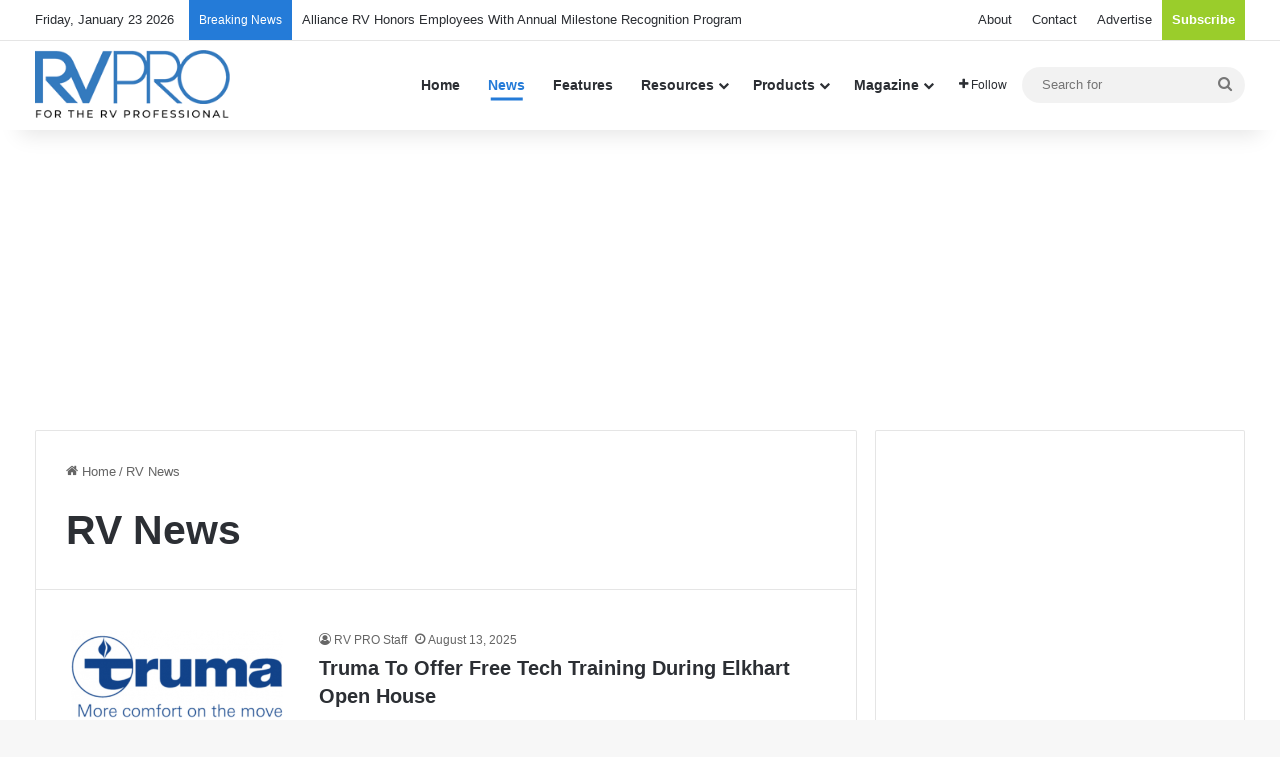

--- FILE ---
content_type: text/html; charset=UTF-8
request_url: https://rv-pro.com/news/page/10/
body_size: 70148
content:
<!DOCTYPE html>
<html lang="en-US" class="" data-skin="light" prefix="og: https://ogp.me/ns#">
<head>
	<meta charset="UTF-8" />
	<link rel="profile" href="https://gmpg.org/xfn/11" />
		<style>img:is([sizes="auto" i], [sizes^="auto," i]) { contain-intrinsic-size: 3000px 1500px }</style>
	
<!-- Search Engine Optimization by Rank Math PRO - https://rankmath.com/ -->
<title>RV PRO &ndash; RV News</title>
<meta name="description" content="RV PRO is the one source RV industry professionals need to stay abreast of the latest RV news, developments and insights."/>
<meta name="robots" content="follow, index, max-snippet:-1, max-video-preview:-1, max-image-preview:large"/>
<link rel="canonical" href="https://rv-pro.com/news/page/10/" />
<link rel="prev" href="https://rv-pro.com/news/page/9/" />
<link rel="next" href="https://rv-pro.com/news/page/11/" />
<meta property="og:locale" content="en_US" />
<meta property="og:type" content="article" />
<meta property="og:title" content="RV PRO &ndash; RV News" />
<meta property="og:description" content="RV PRO is the one source RV industry professionals need to stay abreast of the latest RV news, developments and insights." />
<meta property="og:url" content="https://rv-pro.com/news/page/10/" />
<meta property="og:site_name" content="RV PRO" />
<meta name="twitter:card" content="summary_large_image" />
<meta name="twitter:title" content="RV PRO &ndash; RV News" />
<meta name="twitter:description" content="RV PRO is the one source RV industry professionals need to stay abreast of the latest RV news, developments and insights." />
<meta name="twitter:label1" content="Posts" />
<meta name="twitter:data1" content="17741" />
<script type="application/ld+json" class="rank-math-schema-pro">{"@context":"https://schema.org","@graph":[{"@type":"Organization","@id":"https://rv-pro.com/#organization","name":"RV PRO"},{"@type":"WebSite","@id":"https://rv-pro.com/#website","url":"https://rv-pro.com","name":"RV PRO","publisher":{"@id":"https://rv-pro.com/#organization"},"inLanguage":"en-US"},{"@type":"BreadcrumbList","@id":"https://rv-pro.com/news/page/10/#breadcrumb","itemListElement":[{"@type":"ListItem","position":"1","item":{"@id":"https://rv-pro.com","name":"Home"}},{"@type":"ListItem","position":"2","item":{"@id":"https://rv-pro.com/news/","name":"RV News"}}]},{"@type":"CollectionPage","@id":"https://rv-pro.com/news/page/10/#webpage","url":"https://rv-pro.com/news/page/10/","name":"RV PRO &ndash; RV News","isPartOf":{"@id":"https://rv-pro.com/#website"},"inLanguage":"en-US","breadcrumb":{"@id":"https://rv-pro.com/news/page/10/#breadcrumb"}}]}</script>
<!-- /Rank Math WordPress SEO plugin -->

<link rel='dns-prefetch' href='//www.googletagservices.com' />
<link rel='dns-prefetch' href='//nexus.ensighten.com' />
<link rel='dns-prefetch' href='//www.googletagmanager.com' />
<link rel="alternate" type="application/rss+xml" title="RV PRO &raquo; Feed" href="https://rv-pro.com/feed/" />
<link rel="alternate" type="application/rss+xml" title="RV PRO &raquo; Comments Feed" href="https://rv-pro.com/comments/feed/" />
<link rel="alternate" type="application/rss+xml" title="RV PRO &raquo; RV News Category Feed" href="https://rv-pro.com/news/feed/" />

		<style type="text/css">
			:root{				
			--tie-preset-gradient-1: linear-gradient(135deg, rgba(6, 147, 227, 1) 0%, rgb(155, 81, 224) 100%);
			--tie-preset-gradient-2: linear-gradient(135deg, rgb(122, 220, 180) 0%, rgb(0, 208, 130) 100%);
			--tie-preset-gradient-3: linear-gradient(135deg, rgba(252, 185, 0, 1) 0%, rgba(255, 105, 0, 1) 100%);
			--tie-preset-gradient-4: linear-gradient(135deg, rgba(255, 105, 0, 1) 0%, rgb(207, 46, 46) 100%);
			--tie-preset-gradient-5: linear-gradient(135deg, rgb(238, 238, 238) 0%, rgb(169, 184, 195) 100%);
			--tie-preset-gradient-6: linear-gradient(135deg, rgb(74, 234, 220) 0%, rgb(151, 120, 209) 20%, rgb(207, 42, 186) 40%, rgb(238, 44, 130) 60%, rgb(251, 105, 98) 80%, rgb(254, 248, 76) 100%);
			--tie-preset-gradient-7: linear-gradient(135deg, rgb(255, 206, 236) 0%, rgb(152, 150, 240) 100%);
			--tie-preset-gradient-8: linear-gradient(135deg, rgb(254, 205, 165) 0%, rgb(254, 45, 45) 50%, rgb(107, 0, 62) 100%);
			--tie-preset-gradient-9: linear-gradient(135deg, rgb(255, 203, 112) 0%, rgb(199, 81, 192) 50%, rgb(65, 88, 208) 100%);
			--tie-preset-gradient-10: linear-gradient(135deg, rgb(255, 245, 203) 0%, rgb(182, 227, 212) 50%, rgb(51, 167, 181) 100%);
			--tie-preset-gradient-11: linear-gradient(135deg, rgb(202, 248, 128) 0%, rgb(113, 206, 126) 100%);
			--tie-preset-gradient-12: linear-gradient(135deg, rgb(2, 3, 129) 0%, rgb(40, 116, 252) 100%);
			--tie-preset-gradient-13: linear-gradient(135deg, #4D34FA, #ad34fa);
			--tie-preset-gradient-14: linear-gradient(135deg, #0057FF, #31B5FF);
			--tie-preset-gradient-15: linear-gradient(135deg, #FF007A, #FF81BD);
			--tie-preset-gradient-16: linear-gradient(135deg, #14111E, #4B4462);
			--tie-preset-gradient-17: linear-gradient(135deg, #F32758, #FFC581);

			
					--main-nav-background: #FFFFFF;
					--main-nav-secondry-background: rgba(0,0,0,0.03);
					--main-nav-primary-color: #0088ff;
					--main-nav-contrast-primary-color: #FFFFFF;
					--main-nav-text-color: #2c2f34;
					--main-nav-secondry-text-color: rgba(0,0,0,0.5);
					--main-nav-main-border-color: rgba(0,0,0,0.1);
					--main-nav-secondry-border-color: rgba(0,0,0,0.08);
				
			}
		</style>
	<meta name="viewport" content="width=device-width, initial-scale=1.0" /><script type="text/javascript">
/* <![CDATA[ */
window._wpemojiSettings = {"baseUrl":"https:\/\/s.w.org\/images\/core\/emoji\/16.0.1\/72x72\/","ext":".png","svgUrl":"https:\/\/s.w.org\/images\/core\/emoji\/16.0.1\/svg\/","svgExt":".svg","source":{"concatemoji":"https:\/\/rv-pro.com\/wp-includes\/js\/wp-emoji-release.min.js?ver=6.8.3"}};
/*! This file is auto-generated */
!function(s,n){var o,i,e;function c(e){try{var t={supportTests:e,timestamp:(new Date).valueOf()};sessionStorage.setItem(o,JSON.stringify(t))}catch(e){}}function p(e,t,n){e.clearRect(0,0,e.canvas.width,e.canvas.height),e.fillText(t,0,0);var t=new Uint32Array(e.getImageData(0,0,e.canvas.width,e.canvas.height).data),a=(e.clearRect(0,0,e.canvas.width,e.canvas.height),e.fillText(n,0,0),new Uint32Array(e.getImageData(0,0,e.canvas.width,e.canvas.height).data));return t.every(function(e,t){return e===a[t]})}function u(e,t){e.clearRect(0,0,e.canvas.width,e.canvas.height),e.fillText(t,0,0);for(var n=e.getImageData(16,16,1,1),a=0;a<n.data.length;a++)if(0!==n.data[a])return!1;return!0}function f(e,t,n,a){switch(t){case"flag":return n(e,"\ud83c\udff3\ufe0f\u200d\u26a7\ufe0f","\ud83c\udff3\ufe0f\u200b\u26a7\ufe0f")?!1:!n(e,"\ud83c\udde8\ud83c\uddf6","\ud83c\udde8\u200b\ud83c\uddf6")&&!n(e,"\ud83c\udff4\udb40\udc67\udb40\udc62\udb40\udc65\udb40\udc6e\udb40\udc67\udb40\udc7f","\ud83c\udff4\u200b\udb40\udc67\u200b\udb40\udc62\u200b\udb40\udc65\u200b\udb40\udc6e\u200b\udb40\udc67\u200b\udb40\udc7f");case"emoji":return!a(e,"\ud83e\udedf")}return!1}function g(e,t,n,a){var r="undefined"!=typeof WorkerGlobalScope&&self instanceof WorkerGlobalScope?new OffscreenCanvas(300,150):s.createElement("canvas"),o=r.getContext("2d",{willReadFrequently:!0}),i=(o.textBaseline="top",o.font="600 32px Arial",{});return e.forEach(function(e){i[e]=t(o,e,n,a)}),i}function t(e){var t=s.createElement("script");t.src=e,t.defer=!0,s.head.appendChild(t)}"undefined"!=typeof Promise&&(o="wpEmojiSettingsSupports",i=["flag","emoji"],n.supports={everything:!0,everythingExceptFlag:!0},e=new Promise(function(e){s.addEventListener("DOMContentLoaded",e,{once:!0})}),new Promise(function(t){var n=function(){try{var e=JSON.parse(sessionStorage.getItem(o));if("object"==typeof e&&"number"==typeof e.timestamp&&(new Date).valueOf()<e.timestamp+604800&&"object"==typeof e.supportTests)return e.supportTests}catch(e){}return null}();if(!n){if("undefined"!=typeof Worker&&"undefined"!=typeof OffscreenCanvas&&"undefined"!=typeof URL&&URL.createObjectURL&&"undefined"!=typeof Blob)try{var e="postMessage("+g.toString()+"("+[JSON.stringify(i),f.toString(),p.toString(),u.toString()].join(",")+"));",a=new Blob([e],{type:"text/javascript"}),r=new Worker(URL.createObjectURL(a),{name:"wpTestEmojiSupports"});return void(r.onmessage=function(e){c(n=e.data),r.terminate(),t(n)})}catch(e){}c(n=g(i,f,p,u))}t(n)}).then(function(e){for(var t in e)n.supports[t]=e[t],n.supports.everything=n.supports.everything&&n.supports[t],"flag"!==t&&(n.supports.everythingExceptFlag=n.supports.everythingExceptFlag&&n.supports[t]);n.supports.everythingExceptFlag=n.supports.everythingExceptFlag&&!n.supports.flag,n.DOMReady=!1,n.readyCallback=function(){n.DOMReady=!0}}).then(function(){return e}).then(function(){var e;n.supports.everything||(n.readyCallback(),(e=n.source||{}).concatemoji?t(e.concatemoji):e.wpemoji&&e.twemoji&&(t(e.twemoji),t(e.wpemoji)))}))}((window,document),window._wpemojiSettings);
/* ]]> */
</script>
<link rel='stylesheet' id='sgr-css' href='https://rv-pro.com/wp-content/plugins/simple-google-recaptcha/sgr.css?ver=1769179394' type='text/css' media='all' />
<link rel='stylesheet' id='formidable-css' href='https://rv-pro.com/wp-content/plugins/formidable/css/formidableforms.css?ver=10241853' type='text/css' media='all' />
<link rel='stylesheet' id='dashicons-css' href='https://rv-pro.com/wp-includes/css/dashicons.min.css?ver=6.8.3' type='text/css' media='all' />
<link rel='stylesheet' id='post-views-counter-frontend-css' href='https://rv-pro.com/wp-content/plugins/post-views-counter/css/frontend.min.css?ver=1.5.6' type='text/css' media='all' />
<style id='wp-emoji-styles-inline-css' type='text/css'>

	img.wp-smiley, img.emoji {
		display: inline !important;
		border: none !important;
		box-shadow: none !important;
		height: 1em !important;
		width: 1em !important;
		margin: 0 0.07em !important;
		vertical-align: -0.1em !important;
		background: none !important;
		padding: 0 !important;
	}
</style>
<link rel='stylesheet' id='wp-block-library-css' href='https://rv-pro.com/wp-includes/css/dist/block-library/style.min.css?ver=6.8.3' type='text/css' media='all' />
<style id='wp-block-library-theme-inline-css' type='text/css'>
.wp-block-audio :where(figcaption){color:#555;font-size:13px;text-align:center}.is-dark-theme .wp-block-audio :where(figcaption){color:#ffffffa6}.wp-block-audio{margin:0 0 1em}.wp-block-code{border:1px solid #ccc;border-radius:4px;font-family:Menlo,Consolas,monaco,monospace;padding:.8em 1em}.wp-block-embed :where(figcaption){color:#555;font-size:13px;text-align:center}.is-dark-theme .wp-block-embed :where(figcaption){color:#ffffffa6}.wp-block-embed{margin:0 0 1em}.blocks-gallery-caption{color:#555;font-size:13px;text-align:center}.is-dark-theme .blocks-gallery-caption{color:#ffffffa6}:root :where(.wp-block-image figcaption){color:#555;font-size:13px;text-align:center}.is-dark-theme :root :where(.wp-block-image figcaption){color:#ffffffa6}.wp-block-image{margin:0 0 1em}.wp-block-pullquote{border-bottom:4px solid;border-top:4px solid;color:currentColor;margin-bottom:1.75em}.wp-block-pullquote cite,.wp-block-pullquote footer,.wp-block-pullquote__citation{color:currentColor;font-size:.8125em;font-style:normal;text-transform:uppercase}.wp-block-quote{border-left:.25em solid;margin:0 0 1.75em;padding-left:1em}.wp-block-quote cite,.wp-block-quote footer{color:currentColor;font-size:.8125em;font-style:normal;position:relative}.wp-block-quote:where(.has-text-align-right){border-left:none;border-right:.25em solid;padding-left:0;padding-right:1em}.wp-block-quote:where(.has-text-align-center){border:none;padding-left:0}.wp-block-quote.is-large,.wp-block-quote.is-style-large,.wp-block-quote:where(.is-style-plain){border:none}.wp-block-search .wp-block-search__label{font-weight:700}.wp-block-search__button{border:1px solid #ccc;padding:.375em .625em}:where(.wp-block-group.has-background){padding:1.25em 2.375em}.wp-block-separator.has-css-opacity{opacity:.4}.wp-block-separator{border:none;border-bottom:2px solid;margin-left:auto;margin-right:auto}.wp-block-separator.has-alpha-channel-opacity{opacity:1}.wp-block-separator:not(.is-style-wide):not(.is-style-dots){width:100px}.wp-block-separator.has-background:not(.is-style-dots){border-bottom:none;height:1px}.wp-block-separator.has-background:not(.is-style-wide):not(.is-style-dots){height:2px}.wp-block-table{margin:0 0 1em}.wp-block-table td,.wp-block-table th{word-break:normal}.wp-block-table :where(figcaption){color:#555;font-size:13px;text-align:center}.is-dark-theme .wp-block-table :where(figcaption){color:#ffffffa6}.wp-block-video :where(figcaption){color:#555;font-size:13px;text-align:center}.is-dark-theme .wp-block-video :where(figcaption){color:#ffffffa6}.wp-block-video{margin:0 0 1em}:root :where(.wp-block-template-part.has-background){margin-bottom:0;margin-top:0;padding:1.25em 2.375em}
</style>
<style id='classic-theme-styles-inline-css' type='text/css'>
/*! This file is auto-generated */
.wp-block-button__link{color:#fff;background-color:#32373c;border-radius:9999px;box-shadow:none;text-decoration:none;padding:calc(.667em + 2px) calc(1.333em + 2px);font-size:1.125em}.wp-block-file__button{background:#32373c;color:#fff;text-decoration:none}
</style>
<style id='co-authors-plus-coauthors-style-inline-css' type='text/css'>
.wp-block-co-authors-plus-coauthors.is-layout-flow [class*=wp-block-co-authors-plus]{display:inline}

</style>
<style id='co-authors-plus-avatar-style-inline-css' type='text/css'>
.wp-block-co-authors-plus-avatar :where(img){height:auto;max-width:100%;vertical-align:bottom}.wp-block-co-authors-plus-coauthors.is-layout-flow .wp-block-co-authors-plus-avatar :where(img){vertical-align:middle}.wp-block-co-authors-plus-avatar:is(.alignleft,.alignright){display:table}.wp-block-co-authors-plus-avatar.aligncenter{display:table;margin-inline:auto}

</style>
<style id='co-authors-plus-image-style-inline-css' type='text/css'>
.wp-block-co-authors-plus-image{margin-bottom:0}.wp-block-co-authors-plus-image :where(img){height:auto;max-width:100%;vertical-align:bottom}.wp-block-co-authors-plus-coauthors.is-layout-flow .wp-block-co-authors-plus-image :where(img){vertical-align:middle}.wp-block-co-authors-plus-image:is(.alignfull,.alignwide) :where(img){width:100%}.wp-block-co-authors-plus-image:is(.alignleft,.alignright){display:table}.wp-block-co-authors-plus-image.aligncenter{display:table;margin-inline:auto}

</style>
<link rel='stylesheet' id='mpp_gutenberg-css' href='https://rv-pro.com/wp-content/plugins/metronet-profile-picture/dist/blocks.style.build.css?ver=2.6.3' type='text/css' media='all' />
<style id='global-styles-inline-css' type='text/css'>
:root{--wp--preset--aspect-ratio--square: 1;--wp--preset--aspect-ratio--4-3: 4/3;--wp--preset--aspect-ratio--3-4: 3/4;--wp--preset--aspect-ratio--3-2: 3/2;--wp--preset--aspect-ratio--2-3: 2/3;--wp--preset--aspect-ratio--16-9: 16/9;--wp--preset--aspect-ratio--9-16: 9/16;--wp--preset--color--black: #000000;--wp--preset--color--cyan-bluish-gray: #abb8c3;--wp--preset--color--white: #ffffff;--wp--preset--color--pale-pink: #f78da7;--wp--preset--color--vivid-red: #cf2e2e;--wp--preset--color--luminous-vivid-orange: #ff6900;--wp--preset--color--luminous-vivid-amber: #fcb900;--wp--preset--color--light-green-cyan: #7bdcb5;--wp--preset--color--vivid-green-cyan: #00d084;--wp--preset--color--pale-cyan-blue: #8ed1fc;--wp--preset--color--vivid-cyan-blue: #0693e3;--wp--preset--color--vivid-purple: #9b51e0;--wp--preset--color--global-color: #247bd8;--wp--preset--gradient--vivid-cyan-blue-to-vivid-purple: linear-gradient(135deg,rgba(6,147,227,1) 0%,rgb(155,81,224) 100%);--wp--preset--gradient--light-green-cyan-to-vivid-green-cyan: linear-gradient(135deg,rgb(122,220,180) 0%,rgb(0,208,130) 100%);--wp--preset--gradient--luminous-vivid-amber-to-luminous-vivid-orange: linear-gradient(135deg,rgba(252,185,0,1) 0%,rgba(255,105,0,1) 100%);--wp--preset--gradient--luminous-vivid-orange-to-vivid-red: linear-gradient(135deg,rgba(255,105,0,1) 0%,rgb(207,46,46) 100%);--wp--preset--gradient--very-light-gray-to-cyan-bluish-gray: linear-gradient(135deg,rgb(238,238,238) 0%,rgb(169,184,195) 100%);--wp--preset--gradient--cool-to-warm-spectrum: linear-gradient(135deg,rgb(74,234,220) 0%,rgb(151,120,209) 20%,rgb(207,42,186) 40%,rgb(238,44,130) 60%,rgb(251,105,98) 80%,rgb(254,248,76) 100%);--wp--preset--gradient--blush-light-purple: linear-gradient(135deg,rgb(255,206,236) 0%,rgb(152,150,240) 100%);--wp--preset--gradient--blush-bordeaux: linear-gradient(135deg,rgb(254,205,165) 0%,rgb(254,45,45) 50%,rgb(107,0,62) 100%);--wp--preset--gradient--luminous-dusk: linear-gradient(135deg,rgb(255,203,112) 0%,rgb(199,81,192) 50%,rgb(65,88,208) 100%);--wp--preset--gradient--pale-ocean: linear-gradient(135deg,rgb(255,245,203) 0%,rgb(182,227,212) 50%,rgb(51,167,181) 100%);--wp--preset--gradient--electric-grass: linear-gradient(135deg,rgb(202,248,128) 0%,rgb(113,206,126) 100%);--wp--preset--gradient--midnight: linear-gradient(135deg,rgb(2,3,129) 0%,rgb(40,116,252) 100%);--wp--preset--font-size--small: 13px;--wp--preset--font-size--medium: 20px;--wp--preset--font-size--large: 36px;--wp--preset--font-size--x-large: 42px;--wp--preset--spacing--20: 0.44rem;--wp--preset--spacing--30: 0.67rem;--wp--preset--spacing--40: 1rem;--wp--preset--spacing--50: 1.5rem;--wp--preset--spacing--60: 2.25rem;--wp--preset--spacing--70: 3.38rem;--wp--preset--spacing--80: 5.06rem;--wp--preset--shadow--natural: 6px 6px 9px rgba(0, 0, 0, 0.2);--wp--preset--shadow--deep: 12px 12px 50px rgba(0, 0, 0, 0.4);--wp--preset--shadow--sharp: 6px 6px 0px rgba(0, 0, 0, 0.2);--wp--preset--shadow--outlined: 6px 6px 0px -3px rgba(255, 255, 255, 1), 6px 6px rgba(0, 0, 0, 1);--wp--preset--shadow--crisp: 6px 6px 0px rgba(0, 0, 0, 1);}:where(.is-layout-flex){gap: 0.5em;}:where(.is-layout-grid){gap: 0.5em;}body .is-layout-flex{display: flex;}.is-layout-flex{flex-wrap: wrap;align-items: center;}.is-layout-flex > :is(*, div){margin: 0;}body .is-layout-grid{display: grid;}.is-layout-grid > :is(*, div){margin: 0;}:where(.wp-block-columns.is-layout-flex){gap: 2em;}:where(.wp-block-columns.is-layout-grid){gap: 2em;}:where(.wp-block-post-template.is-layout-flex){gap: 1.25em;}:where(.wp-block-post-template.is-layout-grid){gap: 1.25em;}.has-black-color{color: var(--wp--preset--color--black) !important;}.has-cyan-bluish-gray-color{color: var(--wp--preset--color--cyan-bluish-gray) !important;}.has-white-color{color: var(--wp--preset--color--white) !important;}.has-pale-pink-color{color: var(--wp--preset--color--pale-pink) !important;}.has-vivid-red-color{color: var(--wp--preset--color--vivid-red) !important;}.has-luminous-vivid-orange-color{color: var(--wp--preset--color--luminous-vivid-orange) !important;}.has-luminous-vivid-amber-color{color: var(--wp--preset--color--luminous-vivid-amber) !important;}.has-light-green-cyan-color{color: var(--wp--preset--color--light-green-cyan) !important;}.has-vivid-green-cyan-color{color: var(--wp--preset--color--vivid-green-cyan) !important;}.has-pale-cyan-blue-color{color: var(--wp--preset--color--pale-cyan-blue) !important;}.has-vivid-cyan-blue-color{color: var(--wp--preset--color--vivid-cyan-blue) !important;}.has-vivid-purple-color{color: var(--wp--preset--color--vivid-purple) !important;}.has-black-background-color{background-color: var(--wp--preset--color--black) !important;}.has-cyan-bluish-gray-background-color{background-color: var(--wp--preset--color--cyan-bluish-gray) !important;}.has-white-background-color{background-color: var(--wp--preset--color--white) !important;}.has-pale-pink-background-color{background-color: var(--wp--preset--color--pale-pink) !important;}.has-vivid-red-background-color{background-color: var(--wp--preset--color--vivid-red) !important;}.has-luminous-vivid-orange-background-color{background-color: var(--wp--preset--color--luminous-vivid-orange) !important;}.has-luminous-vivid-amber-background-color{background-color: var(--wp--preset--color--luminous-vivid-amber) !important;}.has-light-green-cyan-background-color{background-color: var(--wp--preset--color--light-green-cyan) !important;}.has-vivid-green-cyan-background-color{background-color: var(--wp--preset--color--vivid-green-cyan) !important;}.has-pale-cyan-blue-background-color{background-color: var(--wp--preset--color--pale-cyan-blue) !important;}.has-vivid-cyan-blue-background-color{background-color: var(--wp--preset--color--vivid-cyan-blue) !important;}.has-vivid-purple-background-color{background-color: var(--wp--preset--color--vivid-purple) !important;}.has-black-border-color{border-color: var(--wp--preset--color--black) !important;}.has-cyan-bluish-gray-border-color{border-color: var(--wp--preset--color--cyan-bluish-gray) !important;}.has-white-border-color{border-color: var(--wp--preset--color--white) !important;}.has-pale-pink-border-color{border-color: var(--wp--preset--color--pale-pink) !important;}.has-vivid-red-border-color{border-color: var(--wp--preset--color--vivid-red) !important;}.has-luminous-vivid-orange-border-color{border-color: var(--wp--preset--color--luminous-vivid-orange) !important;}.has-luminous-vivid-amber-border-color{border-color: var(--wp--preset--color--luminous-vivid-amber) !important;}.has-light-green-cyan-border-color{border-color: var(--wp--preset--color--light-green-cyan) !important;}.has-vivid-green-cyan-border-color{border-color: var(--wp--preset--color--vivid-green-cyan) !important;}.has-pale-cyan-blue-border-color{border-color: var(--wp--preset--color--pale-cyan-blue) !important;}.has-vivid-cyan-blue-border-color{border-color: var(--wp--preset--color--vivid-cyan-blue) !important;}.has-vivid-purple-border-color{border-color: var(--wp--preset--color--vivid-purple) !important;}.has-vivid-cyan-blue-to-vivid-purple-gradient-background{background: var(--wp--preset--gradient--vivid-cyan-blue-to-vivid-purple) !important;}.has-light-green-cyan-to-vivid-green-cyan-gradient-background{background: var(--wp--preset--gradient--light-green-cyan-to-vivid-green-cyan) !important;}.has-luminous-vivid-amber-to-luminous-vivid-orange-gradient-background{background: var(--wp--preset--gradient--luminous-vivid-amber-to-luminous-vivid-orange) !important;}.has-luminous-vivid-orange-to-vivid-red-gradient-background{background: var(--wp--preset--gradient--luminous-vivid-orange-to-vivid-red) !important;}.has-very-light-gray-to-cyan-bluish-gray-gradient-background{background: var(--wp--preset--gradient--very-light-gray-to-cyan-bluish-gray) !important;}.has-cool-to-warm-spectrum-gradient-background{background: var(--wp--preset--gradient--cool-to-warm-spectrum) !important;}.has-blush-light-purple-gradient-background{background: var(--wp--preset--gradient--blush-light-purple) !important;}.has-blush-bordeaux-gradient-background{background: var(--wp--preset--gradient--blush-bordeaux) !important;}.has-luminous-dusk-gradient-background{background: var(--wp--preset--gradient--luminous-dusk) !important;}.has-pale-ocean-gradient-background{background: var(--wp--preset--gradient--pale-ocean) !important;}.has-electric-grass-gradient-background{background: var(--wp--preset--gradient--electric-grass) !important;}.has-midnight-gradient-background{background: var(--wp--preset--gradient--midnight) !important;}.has-small-font-size{font-size: var(--wp--preset--font-size--small) !important;}.has-medium-font-size{font-size: var(--wp--preset--font-size--medium) !important;}.has-large-font-size{font-size: var(--wp--preset--font-size--large) !important;}.has-x-large-font-size{font-size: var(--wp--preset--font-size--x-large) !important;}
:where(.wp-block-post-template.is-layout-flex){gap: 1.25em;}:where(.wp-block-post-template.is-layout-grid){gap: 1.25em;}
:where(.wp-block-columns.is-layout-flex){gap: 2em;}:where(.wp-block-columns.is-layout-grid){gap: 2em;}
:root :where(.wp-block-pullquote){font-size: 1.5em;line-height: 1.6;}
</style>
<link rel='stylesheet' id='gn-frontend-gnfollow-style-css' href='https://rv-pro.com/wp-content/plugins/gn-publisher/assets/css/gn-frontend-gnfollow.min.css?ver=1.5.24' type='text/css' media='all' />
<link rel='stylesheet' id='tie-css-base-css' href='https://rv-pro.com/wp-content/themes/jannah/assets/css/base.min.css?ver=7.6.2' type='text/css' media='all' />
<link rel='stylesheet' id='tie-css-styles-css' href='https://rv-pro.com/wp-content/themes/jannah/assets/css/style.min.css?ver=7.6.2' type='text/css' media='all' />
<link rel='stylesheet' id='tie-css-widgets-css' href='https://rv-pro.com/wp-content/themes/jannah/assets/css/widgets.min.css?ver=7.6.2' type='text/css' media='all' />
<link rel='stylesheet' id='tie-css-helpers-css' href='https://rv-pro.com/wp-content/themes/jannah/assets/css/helpers.min.css?ver=7.6.2' type='text/css' media='all' />
<link rel='stylesheet' id='tie-fontawesome5-css' href='https://rv-pro.com/wp-content/themes/jannah/assets/css/fontawesome.css?ver=7.6.2' type='text/css' media='all' />
<link rel='stylesheet' id='tie-css-ilightbox-css' href='https://rv-pro.com/wp-content/themes/jannah/assets/ilightbox/dark-skin/skin.css?ver=7.6.2' type='text/css' media='all' />
<link rel='stylesheet' id='tie-css-shortcodes-css' href='https://rv-pro.com/wp-content/themes/jannah/assets/css/plugins/shortcodes.min.css?ver=7.6.2' type='text/css' media='all' />
<link rel='stylesheet' id='tie-theme-child-css-css' href='https://rv-pro.com/wp-content/themes/jannah-child/style.css?ver=1.0.3' type='text/css' media='all' />
<style id='tie-theme-child-css-inline-css' type='text/css'>
.entry h2{font-size: 26px;}:root:root{--brand-color: #247bd8;--dark-brand-color: #0049a6;--bright-color: #FFFFFF;--base-color: #2c2f34;}#reading-position-indicator{box-shadow: 0 0 10px rgba( 36,123,216,0.7);}:root:root{--brand-color: #247bd8;--dark-brand-color: #0049a6;--bright-color: #FFFFFF;--base-color: #2c2f34;}#reading-position-indicator{box-shadow: 0 0 10px rgba( 36,123,216,0.7);}#header-notification-bar{background: var( --tie-preset-gradient-13 );}#header-notification-bar{--tie-buttons-color: #FFFFFF;--tie-buttons-border-color: #FFFFFF;--tie-buttons-hover-color: #e1e1e1;--tie-buttons-hover-text: #000000;}#header-notification-bar{--tie-buttons-text: #000000;}@media (min-width: 1200px){.container{width: auto;}}.boxed-layout #tie-wrapper,.boxed-layout .fixed-nav{max-width: 1270px;}@media (min-width: 1240px){.container,.wide-next-prev-slider-wrapper .slider-main-container{max-width: 1240px;}}.sidebar {width: 400px;}.sidebar-right .main-content {width: calc(100% - 400px);}.post-item .more-link {display:none};.category a.more-link {display:none !important;}.shortc-button {background-color: #247bd8 !important;border-color: #247bd8 !important;}.breaking-title:before {background-color: #247bd8 !important;}.home .top-news-box span.post-cat {display:none !important;}.tagline-custom {display:block;float:left;}.tagline-custom img {width: 100%;height: auto;}@media only screen and (max-width: 991px) {.tagline-custom {display:none;}}ul.sub-menu li.menu-item a:hover {color: #0066FF!important;}.sub-menu .current-menu-item a {color: #0066FF!important;}#footer .posts-list-items li a:hover,.latest-tweets-widget a:hover{color: #0066FF!important;}.author .more-link {display: none !important;}ul.tlw-list li{padding: 2px 4px;border-radius: 2px;}ul.tlw-list li:nth-child(odd) {background-color: #fafafa;}#menu-item-29 a {color: #9ACD2B;}.post-type-archive-magazine #current_issue_widget-2 {display:none !important;}.is-audio-format .post-cat,.is-audio-format .meta-author-wrapper,.is-audio-format .meta-reading-time,.is-audio-format .about-author {display:none !important;}.is-audio-format .entry-header .fa-before:before {display:none !important;}.subscribe-widget .subscribe-widget-content {margin-bottom: 0 !important;}.happyforms-form--part-outer-padding-narrow .happyforms-part--recaptcha .happyforms-part-wrap>div {padding-left: 0px !important;width:310px !important;}.happyforms-part--recaptcha .happyforms-part__label {display: none !important;}.thumb-overlay .thumb-title {font-size:20px;}ul.service-team { display:grid; grid-template-columns: 1fr 1fr; grid-gap: 10px; margin-top: 30px;}.member-container { display: grid; grid-template-columns: 90px auto; grid-gap: 10px; padding: 5px;}.member-container a { }.member-container img { border-radius: 4px; display: block;}.member-container .details { margin-top:3px; line-height:1.35;}.block-service-team { margin-top:30px;}.pad-the-top { margin-top:30px;}.emp_title { margin-bottom:3px;} .show-img img { } .pnd-slide .slide{ } .pnd-slide a { display:block; position: relative; } .pnd-slide .slide .top{ overflow:hidden; text-align: center; } .pnd-slide .slide .top img { display:block; width: 150px; height: auto; position:relative; margin: auto; }.pnd-hero { display:grid; grid-template-columns: 150px auto; grid-gap: 30px;}.pnd-hero .button { width: 150px;}.cover-image,.highlights { padding-bottom: 20px; position: relative;}.product-type { color: #ffffff; background-color:#003d99; padding: 0 10px; display: inline-block; font-size:13px;}.product-type a { color: #ffffff;}.featured-product { color: blue;}.deal { color: #6DD579;}.adv-list { columns: 2;}.adv-list li { font-size: 13px;padding-bottom:8px; line-height: 1.1em !important; -webkit-column-break-inside: avoid;}.adv-list li a { color: inherit; transition: color .2s;}.adv-container { display: grid; grid-template-columns: 250px auto; grid-gap: 30px;}.tie-audio .featured-area iframe {height:600px;}.subscribe-nav a {font-weight: 600;color: #ffffff !important;background-color: #9ACD2B !important;}@media only screen and (max-width: 1024px) and (min-width: 768px){.sidebar {width: 100%}.sidebar-right .main-content {width: 100%}.tie-audio .featured-area iframe {height:500px;}}@media only screen and (max-width: 768px) and (min-width: 0px){.sidebar {width: 100%}.sidebar-right .main-content {width: 100%}ul.service-team { grid-template-columns: 1fr;}.pnd-hero { display:grid; grid-template-columns: 80px auto; grid-gap: 20px;}.adv-container { grid-template-columns: 1fr; grid-gap: 20px;}.tie-audio .featured-area iframe {height:400px;}}
</style>
<script type="text/javascript" id="sgr-js-extra">
/* <![CDATA[ */
var sgr = {"sgr_site_key":""};
/* ]]> */
</script>
<script type="text/javascript" src="https://rv-pro.com/wp-content/plugins/simple-google-recaptcha/sgr.js?ver=1769179394" id="sgr-js"></script>
<script type="text/javascript" src="https://rv-pro.com/wp-includes/js/jquery/jquery.min.js?ver=3.7.1" id="jquery-core-js"></script>
<script type="text/javascript" src="https://rv-pro.com/wp-includes/js/jquery/jquery-migrate.min.js?ver=3.4.1" id="jquery-migrate-js"></script>
<script type="text/javascript" src="https://www.googletagservices.com/tag/js/gpt.js" id="gpt-js-js"></script>

<!-- Google tag (gtag.js) snippet added by Site Kit -->
<!-- Google Analytics snippet added by Site Kit -->
<script type="text/javascript" src="https://www.googletagmanager.com/gtag/js?id=G-X1T9Y36MNJ" id="google_gtagjs-js" async></script>
<script type="text/javascript" id="google_gtagjs-js-after">
/* <![CDATA[ */
window.dataLayer = window.dataLayer || [];function gtag(){dataLayer.push(arguments);}
gtag("set","linker",{"domains":["rv-pro.com"]});
gtag("js", new Date());
gtag("set", "developer_id.dZTNiMT", true);
gtag("config", "G-X1T9Y36MNJ");
/* ]]> */
</script>
<link rel="https://api.w.org/" href="https://rv-pro.com/wp-json/" /><link rel="alternate" title="JSON" type="application/json" href="https://rv-pro.com/wp-json/wp/v2/categories/3" /><link rel="EditURI" type="application/rsd+xml" title="RSD" href="https://rv-pro.com/xmlrpc.php?rsd" />
<meta name="generator" content="WordPress 6.8.3" />
<meta name="generator" content="Site Kit by Google 1.164.0" /><script type="text/javascript">//<![CDATA[
  function external_links_in_new_windows_loop() {
    if (!document.links) {
      document.links = document.getElementsByTagName('a');
    }
    var change_link = false;
    var force = '';
    var ignore = '';

    for (var t=0; t<document.links.length; t++) {
      var all_links = document.links[t];
      change_link = false;
      
      if(document.links[t].hasAttribute('onClick') == false) {
        // forced if the address starts with http (or also https), but does not link to the current domain
        if(all_links.href.search(/^http/) != -1 && all_links.href.search('rv-pro.com') == -1 && all_links.href.search(/^#/) == -1) {
          // console.log('Changed ' + all_links.href);
          change_link = true;
        }
          
        if(force != '' && all_links.href.search(force) != -1) {
          // forced
          // console.log('force ' + all_links.href);
          change_link = true;
        }
        
        if(ignore != '' && all_links.href.search(ignore) != -1) {
          // console.log('ignore ' + all_links.href);
          // ignored
          change_link = false;
        }

        if(change_link == true) {
          // console.log('Changed ' + all_links.href);
          document.links[t].setAttribute('onClick', 'javascript:window.open(\'' + all_links.href.replace(/'/g, '') + '\', \'_blank\', \'noopener\'); return false;');
          document.links[t].removeAttribute('target');
        }
      }
    }
  }
  
  // Load
  function external_links_in_new_windows_load(func)
  {  
    var oldonload = window.onload;
    if (typeof window.onload != 'function'){
      window.onload = func;
    } else {
      window.onload = function(){
        oldonload();
        func();
      }
    }
  }

  external_links_in_new_windows_load(external_links_in_new_windows_loop);
  //]]></script>

<script>document.documentElement.className += " js";</script>
		<!-- HappyForms global container -->
		<script type="text/javascript">HappyForms = {};</script>
		<!-- End of HappyForms global container -->
		<meta name="olyticsCategory" content="RV News" />
<meta name="olyticsTag" content="RV Tech Training, Shows and Events, Supplier Parts and Accessories, Truma" />
<meta http-equiv="X-UA-Compatible" content="IE=edge"><script type="text/javascript">(window.NREUM||(NREUM={})).init={privacy:{cookies_enabled:true},ajax:{deny_list:["bam.nr-data.net"]},feature_flags:["soft_nav"],distributed_tracing:{enabled:true}};(window.NREUM||(NREUM={})).loader_config={agentID:"1588750282",accountID:"3701409",trustKey:"66686",xpid:"VwEHUFJTARABUVBWBQMPVFwH",licenseKey:"NRJS-68214715f7c7efe5120",applicationID:"1514228286",browserID:"1588750282"};;/*! For license information please see nr-loader-spa-1.308.0.min.js.LICENSE.txt */
(()=>{var e,t,r={384:(e,t,r)=>{"use strict";r.d(t,{NT:()=>a,US:()=>u,Zm:()=>o,bQ:()=>d,dV:()=>c,pV:()=>l});var n=r(6154),i=r(1863),s=r(1910);const a={beacon:"bam.nr-data.net",errorBeacon:"bam.nr-data.net"};function o(){return n.gm.NREUM||(n.gm.NREUM={}),void 0===n.gm.newrelic&&(n.gm.newrelic=n.gm.NREUM),n.gm.NREUM}function c(){let e=o();return e.o||(e.o={ST:n.gm.setTimeout,SI:n.gm.setImmediate||n.gm.setInterval,CT:n.gm.clearTimeout,XHR:n.gm.XMLHttpRequest,REQ:n.gm.Request,EV:n.gm.Event,PR:n.gm.Promise,MO:n.gm.MutationObserver,FETCH:n.gm.fetch,WS:n.gm.WebSocket},(0,s.i)(...Object.values(e.o))),e}function d(e,t){let r=o();r.initializedAgents??={},t.initializedAt={ms:(0,i.t)(),date:new Date},r.initializedAgents[e]=t}function u(e,t){o()[e]=t}function l(){return function(){let e=o();const t=e.info||{};e.info={beacon:a.beacon,errorBeacon:a.errorBeacon,...t}}(),function(){let e=o();const t=e.init||{};e.init={...t}}(),c(),function(){let e=o();const t=e.loader_config||{};e.loader_config={...t}}(),o()}},782:(e,t,r)=>{"use strict";r.d(t,{T:()=>n});const n=r(860).K7.pageViewTiming},860:(e,t,r)=>{"use strict";r.d(t,{$J:()=>u,K7:()=>c,P3:()=>d,XX:()=>i,Yy:()=>o,df:()=>s,qY:()=>n,v4:()=>a});const n="events",i="jserrors",s="browser/blobs",a="rum",o="browser/logs",c={ajax:"ajax",genericEvents:"generic_events",jserrors:i,logging:"logging",metrics:"metrics",pageAction:"page_action",pageViewEvent:"page_view_event",pageViewTiming:"page_view_timing",sessionReplay:"session_replay",sessionTrace:"session_trace",softNav:"soft_navigations",spa:"spa"},d={[c.pageViewEvent]:1,[c.pageViewTiming]:2,[c.metrics]:3,[c.jserrors]:4,[c.spa]:5,[c.ajax]:6,[c.sessionTrace]:7,[c.softNav]:8,[c.sessionReplay]:9,[c.logging]:10,[c.genericEvents]:11},u={[c.pageViewEvent]:a,[c.pageViewTiming]:n,[c.ajax]:n,[c.spa]:n,[c.softNav]:n,[c.metrics]:i,[c.jserrors]:i,[c.sessionTrace]:s,[c.sessionReplay]:s,[c.logging]:o,[c.genericEvents]:"ins"}},944:(e,t,r)=>{"use strict";r.d(t,{R:()=>i});var n=r(3241);function i(e,t){"function"==typeof console.debug&&(console.debug("New Relic Warning: https://github.com/newrelic/newrelic-browser-agent/blob/main/docs/warning-codes.md#".concat(e),t),(0,n.W)({agentIdentifier:null,drained:null,type:"data",name:"warn",feature:"warn",data:{code:e,secondary:t}}))}},993:(e,t,r)=>{"use strict";r.d(t,{A$:()=>s,ET:()=>a,TZ:()=>o,p_:()=>i});var n=r(860);const i={ERROR:"ERROR",WARN:"WARN",INFO:"INFO",DEBUG:"DEBUG",TRACE:"TRACE"},s={OFF:0,ERROR:1,WARN:2,INFO:3,DEBUG:4,TRACE:5},a="log",o=n.K7.logging},1541:(e,t,r)=>{"use strict";r.d(t,{U:()=>i,f:()=>n});const n={MFE:"MFE",BA:"BA"};function i(e,t){if(2!==t?.harvestEndpointVersion)return{};const r=t.agentRef.runtime.appMetadata.agents[0].entityGuid;return e?{"source.id":e.id,"source.name":e.name,"source.type":e.type,"parent.id":e.parent?.id||r,"parent.type":e.parent?.type||n.BA}:{"entity.guid":r,appId:t.agentRef.info.applicationID}}},1687:(e,t,r)=>{"use strict";r.d(t,{Ak:()=>d,Ze:()=>h,x3:()=>u});var n=r(3241),i=r(7836),s=r(3606),a=r(860),o=r(2646);const c={};function d(e,t){const r={staged:!1,priority:a.P3[t]||0};l(e),c[e].get(t)||c[e].set(t,r)}function u(e,t){e&&c[e]&&(c[e].get(t)&&c[e].delete(t),p(e,t,!1),c[e].size&&f(e))}function l(e){if(!e)throw new Error("agentIdentifier required");c[e]||(c[e]=new Map)}function h(e="",t="feature",r=!1){if(l(e),!e||!c[e].get(t)||r)return p(e,t);c[e].get(t).staged=!0,f(e)}function f(e){const t=Array.from(c[e]);t.every(([e,t])=>t.staged)&&(t.sort((e,t)=>e[1].priority-t[1].priority),t.forEach(([t])=>{c[e].delete(t),p(e,t)}))}function p(e,t,r=!0){const a=e?i.ee.get(e):i.ee,c=s.i.handlers;if(!a.aborted&&a.backlog&&c){if((0,n.W)({agentIdentifier:e,type:"lifecycle",name:"drain",feature:t}),r){const e=a.backlog[t],r=c[t];if(r){for(let t=0;e&&t<e.length;++t)g(e[t],r);Object.entries(r).forEach(([e,t])=>{Object.values(t||{}).forEach(t=>{t[0]?.on&&t[0]?.context()instanceof o.y&&t[0].on(e,t[1])})})}}a.isolatedBacklog||delete c[t],a.backlog[t]=null,a.emit("drain-"+t,[])}}function g(e,t){var r=e[1];Object.values(t[r]||{}).forEach(t=>{var r=e[0];if(t[0]===r){var n=t[1],i=e[3],s=e[2];n.apply(i,s)}})}},1738:(e,t,r)=>{"use strict";r.d(t,{U:()=>f,Y:()=>h});var n=r(3241),i=r(9908),s=r(1863),a=r(944),o=r(5701),c=r(3969),d=r(8362),u=r(860),l=r(4261);function h(e,t,r,s){const h=s||r;!h||h[e]&&h[e]!==d.d.prototype[e]||(h[e]=function(){(0,i.p)(c.xV,["API/"+e+"/called"],void 0,u.K7.metrics,r.ee),(0,n.W)({agentIdentifier:r.agentIdentifier,drained:!!o.B?.[r.agentIdentifier],type:"data",name:"api",feature:l.Pl+e,data:{}});try{return t.apply(this,arguments)}catch(e){(0,a.R)(23,e)}})}function f(e,t,r,n,a){const o=e.info;null===r?delete o.jsAttributes[t]:o.jsAttributes[t]=r,(a||null===r)&&(0,i.p)(l.Pl+n,[(0,s.t)(),t,r],void 0,"session",e.ee)}},1741:(e,t,r)=>{"use strict";r.d(t,{W:()=>s});var n=r(944),i=r(4261);class s{#e(e,...t){if(this[e]!==s.prototype[e])return this[e](...t);(0,n.R)(35,e)}addPageAction(e,t){return this.#e(i.hG,e,t)}register(e){return this.#e(i.eY,e)}recordCustomEvent(e,t){return this.#e(i.fF,e,t)}setPageViewName(e,t){return this.#e(i.Fw,e,t)}setCustomAttribute(e,t,r){return this.#e(i.cD,e,t,r)}noticeError(e,t){return this.#e(i.o5,e,t)}setUserId(e,t=!1){return this.#e(i.Dl,e,t)}setApplicationVersion(e){return this.#e(i.nb,e)}setErrorHandler(e){return this.#e(i.bt,e)}addRelease(e,t){return this.#e(i.k6,e,t)}log(e,t){return this.#e(i.$9,e,t)}start(){return this.#e(i.d3)}finished(e){return this.#e(i.BL,e)}recordReplay(){return this.#e(i.CH)}pauseReplay(){return this.#e(i.Tb)}addToTrace(e){return this.#e(i.U2,e)}setCurrentRouteName(e){return this.#e(i.PA,e)}interaction(e){return this.#e(i.dT,e)}wrapLogger(e,t,r){return this.#e(i.Wb,e,t,r)}measure(e,t){return this.#e(i.V1,e,t)}consent(e){return this.#e(i.Pv,e)}}},1863:(e,t,r)=>{"use strict";function n(){return Math.floor(performance.now())}r.d(t,{t:()=>n})},1910:(e,t,r)=>{"use strict";r.d(t,{i:()=>s});var n=r(944);const i=new Map;function s(...e){return e.every(e=>{if(i.has(e))return i.get(e);const t="function"==typeof e?e.toString():"",r=t.includes("[native code]"),s=t.includes("nrWrapper");return r||s||(0,n.R)(64,e?.name||t),i.set(e,r),r})}},2555:(e,t,r)=>{"use strict";r.d(t,{D:()=>o,f:()=>a});var n=r(384),i=r(8122);const s={beacon:n.NT.beacon,errorBeacon:n.NT.errorBeacon,licenseKey:void 0,applicationID:void 0,sa:void 0,queueTime:void 0,applicationTime:void 0,ttGuid:void 0,user:void 0,account:void 0,product:void 0,extra:void 0,jsAttributes:{},userAttributes:void 0,atts:void 0,transactionName:void 0,tNamePlain:void 0};function a(e){try{return!!e.licenseKey&&!!e.errorBeacon&&!!e.applicationID}catch(e){return!1}}const o=e=>(0,i.a)(e,s)},2614:(e,t,r)=>{"use strict";r.d(t,{BB:()=>a,H3:()=>n,g:()=>d,iL:()=>c,tS:()=>o,uh:()=>i,wk:()=>s});const n="NRBA",i="SESSION",s=144e5,a=18e5,o={STARTED:"session-started",PAUSE:"session-pause",RESET:"session-reset",RESUME:"session-resume",UPDATE:"session-update"},c={SAME_TAB:"same-tab",CROSS_TAB:"cross-tab"},d={OFF:0,FULL:1,ERROR:2}},2646:(e,t,r)=>{"use strict";r.d(t,{y:()=>n});class n{constructor(e){this.contextId=e}}},2843:(e,t,r)=>{"use strict";r.d(t,{G:()=>s,u:()=>i});var n=r(3878);function i(e,t=!1,r,i){(0,n.DD)("visibilitychange",function(){if(t)return void("hidden"===document.visibilityState&&e());e(document.visibilityState)},r,i)}function s(e,t,r){(0,n.sp)("pagehide",e,t,r)}},3241:(e,t,r)=>{"use strict";r.d(t,{W:()=>s});var n=r(6154);const i="newrelic";function s(e={}){try{n.gm.dispatchEvent(new CustomEvent(i,{detail:e}))}catch(e){}}},3304:(e,t,r)=>{"use strict";r.d(t,{A:()=>s});var n=r(7836);const i=()=>{const e=new WeakSet;return(t,r)=>{if("object"==typeof r&&null!==r){if(e.has(r))return;e.add(r)}return r}};function s(e){try{return JSON.stringify(e,i())??""}catch(e){try{n.ee.emit("internal-error",[e])}catch(e){}return""}}},3333:(e,t,r)=>{"use strict";r.d(t,{$v:()=>u,TZ:()=>n,Xh:()=>c,Zp:()=>i,kd:()=>d,mq:()=>o,nf:()=>a,qN:()=>s});const n=r(860).K7.genericEvents,i=["auxclick","click","copy","keydown","paste","scrollend"],s=["focus","blur"],a=4,o=1e3,c=2e3,d=["PageAction","UserAction","BrowserPerformance"],u={RESOURCES:"experimental.resources",REGISTER:"register"}},3434:(e,t,r)=>{"use strict";r.d(t,{Jt:()=>s,YM:()=>d});var n=r(7836),i=r(5607);const s="nr@original:".concat(i.W),a=50;var o=Object.prototype.hasOwnProperty,c=!1;function d(e,t){return e||(e=n.ee),r.inPlace=function(e,t,n,i,s){n||(n="");const a="-"===n.charAt(0);for(let o=0;o<t.length;o++){const c=t[o],d=e[c];l(d)||(e[c]=r(d,a?c+n:n,i,c,s))}},r.flag=s,r;function r(t,r,n,c,d){return l(t)?t:(r||(r=""),nrWrapper[s]=t,function(e,t,r){if(Object.defineProperty&&Object.keys)try{return Object.keys(e).forEach(function(r){Object.defineProperty(t,r,{get:function(){return e[r]},set:function(t){return e[r]=t,t}})}),t}catch(e){u([e],r)}for(var n in e)o.call(e,n)&&(t[n]=e[n])}(t,nrWrapper,e),nrWrapper);function nrWrapper(){var s,o,l,h;let f;try{o=this,s=[...arguments],l="function"==typeof n?n(s,o):n||{}}catch(t){u([t,"",[s,o,c],l],e)}i(r+"start",[s,o,c],l,d);const p=performance.now();let g;try{return h=t.apply(o,s),g=performance.now(),h}catch(e){throw g=performance.now(),i(r+"err",[s,o,e],l,d),f=e,f}finally{const e=g-p,t={start:p,end:g,duration:e,isLongTask:e>=a,methodName:c,thrownError:f};t.isLongTask&&i("long-task",[t,o],l,d),i(r+"end",[s,o,h],l,d)}}}function i(r,n,i,s){if(!c||t){var a=c;c=!0;try{e.emit(r,n,i,t,s)}catch(t){u([t,r,n,i],e)}c=a}}}function u(e,t){t||(t=n.ee);try{t.emit("internal-error",e)}catch(e){}}function l(e){return!(e&&"function"==typeof e&&e.apply&&!e[s])}},3606:(e,t,r)=>{"use strict";r.d(t,{i:()=>s});var n=r(9908);s.on=a;var i=s.handlers={};function s(e,t,r,s){a(s||n.d,i,e,t,r)}function a(e,t,r,i,s){s||(s="feature"),e||(e=n.d);var a=t[s]=t[s]||{};(a[r]=a[r]||[]).push([e,i])}},3738:(e,t,r)=>{"use strict";r.d(t,{He:()=>i,Kp:()=>o,Lc:()=>d,Rz:()=>u,TZ:()=>n,bD:()=>s,d3:()=>a,jx:()=>l,sl:()=>h,uP:()=>c});const n=r(860).K7.sessionTrace,i="bstResource",s="resource",a="-start",o="-end",c="fn"+a,d="fn"+o,u="pushState",l=1e3,h=3e4},3785:(e,t,r)=>{"use strict";r.d(t,{R:()=>c,b:()=>d});var n=r(9908),i=r(1863),s=r(860),a=r(3969),o=r(993);function c(e,t,r={},c=o.p_.INFO,d=!0,u,l=(0,i.t)()){(0,n.p)(a.xV,["API/logging/".concat(c.toLowerCase(),"/called")],void 0,s.K7.metrics,e),(0,n.p)(o.ET,[l,t,r,c,d,u],void 0,s.K7.logging,e)}function d(e){return"string"==typeof e&&Object.values(o.p_).some(t=>t===e.toUpperCase().trim())}},3878:(e,t,r)=>{"use strict";function n(e,t){return{capture:e,passive:!1,signal:t}}function i(e,t,r=!1,i){window.addEventListener(e,t,n(r,i))}function s(e,t,r=!1,i){document.addEventListener(e,t,n(r,i))}r.d(t,{DD:()=>s,jT:()=>n,sp:()=>i})},3962:(e,t,r)=>{"use strict";r.d(t,{AM:()=>a,O2:()=>l,OV:()=>s,Qu:()=>h,TZ:()=>c,ih:()=>f,pP:()=>o,t1:()=>u,tC:()=>i,wD:()=>d});var n=r(860);const i=["click","keydown","submit"],s="popstate",a="api",o="initialPageLoad",c=n.K7.softNav,d=5e3,u=500,l={INITIAL_PAGE_LOAD:"",ROUTE_CHANGE:1,UNSPECIFIED:2},h={INTERACTION:1,AJAX:2,CUSTOM_END:3,CUSTOM_TRACER:4},f={IP:"in progress",PF:"pending finish",FIN:"finished",CAN:"cancelled"}},3969:(e,t,r)=>{"use strict";r.d(t,{TZ:()=>n,XG:()=>o,rs:()=>i,xV:()=>a,z_:()=>s});const n=r(860).K7.metrics,i="sm",s="cm",a="storeSupportabilityMetrics",o="storeEventMetrics"},4234:(e,t,r)=>{"use strict";r.d(t,{W:()=>s});var n=r(7836),i=r(1687);class s{constructor(e,t){this.agentIdentifier=e,this.ee=n.ee.get(e),this.featureName=t,this.blocked=!1}deregisterDrain(){(0,i.x3)(this.agentIdentifier,this.featureName)}}},4261:(e,t,r)=>{"use strict";r.d(t,{$9:()=>u,BL:()=>c,CH:()=>p,Dl:()=>R,Fw:()=>w,PA:()=>v,Pl:()=>n,Pv:()=>A,Tb:()=>h,U2:()=>a,V1:()=>E,Wb:()=>T,bt:()=>y,cD:()=>b,d3:()=>x,dT:()=>d,eY:()=>g,fF:()=>f,hG:()=>s,hw:()=>i,k6:()=>o,nb:()=>m,o5:()=>l});const n="api-",i=n+"ixn-",s="addPageAction",a="addToTrace",o="addRelease",c="finished",d="interaction",u="log",l="noticeError",h="pauseReplay",f="recordCustomEvent",p="recordReplay",g="register",m="setApplicationVersion",v="setCurrentRouteName",b="setCustomAttribute",y="setErrorHandler",w="setPageViewName",R="setUserId",x="start",T="wrapLogger",E="measure",A="consent"},5205:(e,t,r)=>{"use strict";r.d(t,{j:()=>S});var n=r(384),i=r(1741);var s=r(2555),a=r(3333);const o=e=>{if(!e||"string"!=typeof e)return!1;try{document.createDocumentFragment().querySelector(e)}catch{return!1}return!0};var c=r(2614),d=r(944),u=r(8122);const l="[data-nr-mask]",h=e=>(0,u.a)(e,(()=>{const e={feature_flags:[],experimental:{allow_registered_children:!1,resources:!1},mask_selector:"*",block_selector:"[data-nr-block]",mask_input_options:{color:!1,date:!1,"datetime-local":!1,email:!1,month:!1,number:!1,range:!1,search:!1,tel:!1,text:!1,time:!1,url:!1,week:!1,textarea:!1,select:!1,password:!0}};return{ajax:{deny_list:void 0,block_internal:!0,enabled:!0,autoStart:!0},api:{get allow_registered_children(){return e.feature_flags.includes(a.$v.REGISTER)||e.experimental.allow_registered_children},set allow_registered_children(t){e.experimental.allow_registered_children=t},duplicate_registered_data:!1},browser_consent_mode:{enabled:!1},distributed_tracing:{enabled:void 0,exclude_newrelic_header:void 0,cors_use_newrelic_header:void 0,cors_use_tracecontext_headers:void 0,allowed_origins:void 0},get feature_flags(){return e.feature_flags},set feature_flags(t){e.feature_flags=t},generic_events:{enabled:!0,autoStart:!0},harvest:{interval:30},jserrors:{enabled:!0,autoStart:!0},logging:{enabled:!0,autoStart:!0},metrics:{enabled:!0,autoStart:!0},obfuscate:void 0,page_action:{enabled:!0},page_view_event:{enabled:!0,autoStart:!0},page_view_timing:{enabled:!0,autoStart:!0},performance:{capture_marks:!1,capture_measures:!1,capture_detail:!0,resources:{get enabled(){return e.feature_flags.includes(a.$v.RESOURCES)||e.experimental.resources},set enabled(t){e.experimental.resources=t},asset_types:[],first_party_domains:[],ignore_newrelic:!0}},privacy:{cookies_enabled:!0},proxy:{assets:void 0,beacon:void 0},session:{expiresMs:c.wk,inactiveMs:c.BB},session_replay:{autoStart:!0,enabled:!1,preload:!1,sampling_rate:10,error_sampling_rate:100,collect_fonts:!1,inline_images:!1,fix_stylesheets:!0,mask_all_inputs:!0,get mask_text_selector(){return e.mask_selector},set mask_text_selector(t){o(t)?e.mask_selector="".concat(t,",").concat(l):""===t||null===t?e.mask_selector=l:(0,d.R)(5,t)},get block_class(){return"nr-block"},get ignore_class(){return"nr-ignore"},get mask_text_class(){return"nr-mask"},get block_selector(){return e.block_selector},set block_selector(t){o(t)?e.block_selector+=",".concat(t):""!==t&&(0,d.R)(6,t)},get mask_input_options(){return e.mask_input_options},set mask_input_options(t){t&&"object"==typeof t?e.mask_input_options={...t,password:!0}:(0,d.R)(7,t)}},session_trace:{enabled:!0,autoStart:!0},soft_navigations:{enabled:!0,autoStart:!0},spa:{enabled:!0,autoStart:!0},ssl:void 0,user_actions:{enabled:!0,elementAttributes:["id","className","tagName","type"]}}})());var f=r(6154),p=r(9324);let g=0;const m={buildEnv:p.F3,distMethod:p.Xs,version:p.xv,originTime:f.WN},v={consented:!1},b={appMetadata:{},get consented(){return this.session?.state?.consent||v.consented},set consented(e){v.consented=e},customTransaction:void 0,denyList:void 0,disabled:!1,harvester:void 0,isolatedBacklog:!1,isRecording:!1,loaderType:void 0,maxBytes:3e4,obfuscator:void 0,onerror:void 0,ptid:void 0,releaseIds:{},session:void 0,timeKeeper:void 0,registeredEntities:[],jsAttributesMetadata:{bytes:0},get harvestCount(){return++g}},y=e=>{const t=(0,u.a)(e,b),r=Object.keys(m).reduce((e,t)=>(e[t]={value:m[t],writable:!1,configurable:!0,enumerable:!0},e),{});return Object.defineProperties(t,r)};var w=r(5701);const R=e=>{const t=e.startsWith("http");e+="/",r.p=t?e:"https://"+e};var x=r(7836),T=r(3241);const E={accountID:void 0,trustKey:void 0,agentID:void 0,licenseKey:void 0,applicationID:void 0,xpid:void 0},A=e=>(0,u.a)(e,E),_=new Set;function S(e,t={},r,a){let{init:o,info:c,loader_config:d,runtime:u={},exposed:l=!0}=t;if(!c){const e=(0,n.pV)();o=e.init,c=e.info,d=e.loader_config}e.init=h(o||{}),e.loader_config=A(d||{}),c.jsAttributes??={},f.bv&&(c.jsAttributes.isWorker=!0),e.info=(0,s.D)(c);const p=e.init,g=[c.beacon,c.errorBeacon];_.has(e.agentIdentifier)||(p.proxy.assets&&(R(p.proxy.assets),g.push(p.proxy.assets)),p.proxy.beacon&&g.push(p.proxy.beacon),e.beacons=[...g],function(e){const t=(0,n.pV)();Object.getOwnPropertyNames(i.W.prototype).forEach(r=>{const n=i.W.prototype[r];if("function"!=typeof n||"constructor"===n)return;let s=t[r];e[r]&&!1!==e.exposed&&"micro-agent"!==e.runtime?.loaderType&&(t[r]=(...t)=>{const n=e[r](...t);return s?s(...t):n})})}(e),(0,n.US)("activatedFeatures",w.B)),u.denyList=[...p.ajax.deny_list||[],...p.ajax.block_internal?g:[]],u.ptid=e.agentIdentifier,u.loaderType=r,e.runtime=y(u),_.has(e.agentIdentifier)||(e.ee=x.ee.get(e.agentIdentifier),e.exposed=l,(0,T.W)({agentIdentifier:e.agentIdentifier,drained:!!w.B?.[e.agentIdentifier],type:"lifecycle",name:"initialize",feature:void 0,data:e.config})),_.add(e.agentIdentifier)}},5270:(e,t,r)=>{"use strict";r.d(t,{Aw:()=>a,SR:()=>s,rF:()=>o});var n=r(384),i=r(7767);function s(e){return!!(0,n.dV)().o.MO&&(0,i.V)(e)&&!0===e?.session_trace.enabled}function a(e){return!0===e?.session_replay.preload&&s(e)}function o(e,t){try{if("string"==typeof t?.type){if("password"===t.type.toLowerCase())return"*".repeat(e?.length||0);if(void 0!==t?.dataset?.nrUnmask||t?.classList?.contains("nr-unmask"))return e}}catch(e){}return"string"==typeof e?e.replace(/[\S]/g,"*"):"*".repeat(e?.length||0)}},5289:(e,t,r)=>{"use strict";r.d(t,{GG:()=>a,Qr:()=>c,sB:()=>o});var n=r(3878),i=r(6389);function s(){return"undefined"==typeof document||"complete"===document.readyState}function a(e,t){if(s())return e();const r=(0,i.J)(e),a=setInterval(()=>{s()&&(clearInterval(a),r())},500);(0,n.sp)("load",r,t)}function o(e){if(s())return e();(0,n.DD)("DOMContentLoaded",e)}function c(e){if(s())return e();(0,n.sp)("popstate",e)}},5607:(e,t,r)=>{"use strict";r.d(t,{W:()=>n});const n=(0,r(9566).bz)()},5701:(e,t,r)=>{"use strict";r.d(t,{B:()=>s,t:()=>a});var n=r(3241);const i=new Set,s={};function a(e,t){const r=t.agentIdentifier;s[r]??={},e&&"object"==typeof e&&(i.has(r)||(t.ee.emit("rumresp",[e]),s[r]=e,i.add(r),(0,n.W)({agentIdentifier:r,loaded:!0,drained:!0,type:"lifecycle",name:"load",feature:void 0,data:e})))}},6154:(e,t,r)=>{"use strict";r.d(t,{OF:()=>d,RI:()=>i,WN:()=>h,bv:()=>s,eN:()=>f,gm:()=>a,lR:()=>l,m:()=>c,mw:()=>o,sb:()=>u});var n=r(1863);const i="undefined"!=typeof window&&!!window.document,s="undefined"!=typeof WorkerGlobalScope&&("undefined"!=typeof self&&self instanceof WorkerGlobalScope&&self.navigator instanceof WorkerNavigator||"undefined"!=typeof globalThis&&globalThis instanceof WorkerGlobalScope&&globalThis.navigator instanceof WorkerNavigator),a=i?window:"undefined"!=typeof WorkerGlobalScope&&("undefined"!=typeof self&&self instanceof WorkerGlobalScope&&self||"undefined"!=typeof globalThis&&globalThis instanceof WorkerGlobalScope&&globalThis),o=Boolean("hidden"===a?.document?.visibilityState),c=""+a?.location,d=/iPad|iPhone|iPod/.test(a.navigator?.userAgent),u=d&&"undefined"==typeof SharedWorker,l=(()=>{const e=a.navigator?.userAgent?.match(/Firefox[/\s](\d+\.\d+)/);return Array.isArray(e)&&e.length>=2?+e[1]:0})(),h=Date.now()-(0,n.t)(),f=()=>"undefined"!=typeof PerformanceNavigationTiming&&a?.performance?.getEntriesByType("navigation")?.[0]?.responseStart},6344:(e,t,r)=>{"use strict";r.d(t,{BB:()=>u,Qb:()=>l,TZ:()=>i,Ug:()=>a,Vh:()=>s,_s:()=>o,bc:()=>d,yP:()=>c});var n=r(2614);const i=r(860).K7.sessionReplay,s="errorDuringReplay",a=.12,o={DomContentLoaded:0,Load:1,FullSnapshot:2,IncrementalSnapshot:3,Meta:4,Custom:5},c={[n.g.ERROR]:15e3,[n.g.FULL]:3e5,[n.g.OFF]:0},d={RESET:{message:"Session was reset",sm:"Reset"},IMPORT:{message:"Recorder failed to import",sm:"Import"},TOO_MANY:{message:"429: Too Many Requests",sm:"Too-Many"},TOO_BIG:{message:"Payload was too large",sm:"Too-Big"},CROSS_TAB:{message:"Session Entity was set to OFF on another tab",sm:"Cross-Tab"},ENTITLEMENTS:{message:"Session Replay is not allowed and will not be started",sm:"Entitlement"}},u=5e3,l={API:"api",RESUME:"resume",SWITCH_TO_FULL:"switchToFull",INITIALIZE:"initialize",PRELOAD:"preload"}},6389:(e,t,r)=>{"use strict";function n(e,t=500,r={}){const n=r?.leading||!1;let i;return(...r)=>{n&&void 0===i&&(e.apply(this,r),i=setTimeout(()=>{i=clearTimeout(i)},t)),n||(clearTimeout(i),i=setTimeout(()=>{e.apply(this,r)},t))}}function i(e){let t=!1;return(...r)=>{t||(t=!0,e.apply(this,r))}}r.d(t,{J:()=>i,s:()=>n})},6630:(e,t,r)=>{"use strict";r.d(t,{T:()=>n});const n=r(860).K7.pageViewEvent},6774:(e,t,r)=>{"use strict";r.d(t,{T:()=>n});const n=r(860).K7.jserrors},7295:(e,t,r)=>{"use strict";r.d(t,{Xv:()=>a,gX:()=>i,iW:()=>s});var n=[];function i(e){if(!e||s(e))return!1;if(0===n.length)return!0;if("*"===n[0].hostname)return!1;for(var t=0;t<n.length;t++){var r=n[t];if(r.hostname.test(e.hostname)&&r.pathname.test(e.pathname))return!1}return!0}function s(e){return void 0===e.hostname}function a(e){if(n=[],e&&e.length)for(var t=0;t<e.length;t++){let r=e[t];if(!r)continue;if("*"===r)return void(n=[{hostname:"*"}]);0===r.indexOf("http://")?r=r.substring(7):0===r.indexOf("https://")&&(r=r.substring(8));const i=r.indexOf("/");let s,a;i>0?(s=r.substring(0,i),a=r.substring(i)):(s=r,a="*");let[c]=s.split(":");n.push({hostname:o(c),pathname:o(a,!0)})}}function o(e,t=!1){const r=e.replace(/[.+?^${}()|[\]\\]/g,e=>"\\"+e).replace(/\*/g,".*?");return new RegExp((t?"^":"")+r+"$")}},7485:(e,t,r)=>{"use strict";r.d(t,{D:()=>i});var n=r(6154);function i(e){if(0===(e||"").indexOf("data:"))return{protocol:"data"};try{const t=new URL(e,location.href),r={port:t.port,hostname:t.hostname,pathname:t.pathname,search:t.search,protocol:t.protocol.slice(0,t.protocol.indexOf(":")),sameOrigin:t.protocol===n.gm?.location?.protocol&&t.host===n.gm?.location?.host};return r.port&&""!==r.port||("http:"===t.protocol&&(r.port="80"),"https:"===t.protocol&&(r.port="443")),r.pathname&&""!==r.pathname?r.pathname.startsWith("/")||(r.pathname="/".concat(r.pathname)):r.pathname="/",r}catch(e){return{}}}},7699:(e,t,r)=>{"use strict";r.d(t,{It:()=>s,KC:()=>o,No:()=>i,qh:()=>a});var n=r(860);const i=16e3,s=1e6,a="SESSION_ERROR",o={[n.K7.logging]:!0,[n.K7.genericEvents]:!1,[n.K7.jserrors]:!1,[n.K7.ajax]:!1}},7767:(e,t,r)=>{"use strict";r.d(t,{V:()=>i});var n=r(6154);const i=e=>n.RI&&!0===e?.privacy.cookies_enabled},7836:(e,t,r)=>{"use strict";r.d(t,{P:()=>o,ee:()=>c});var n=r(384),i=r(8990),s=r(2646),a=r(5607);const o="nr@context:".concat(a.W),c=function e(t,r){var n={},a={},u={},l=!1;try{l=16===r.length&&d.initializedAgents?.[r]?.runtime.isolatedBacklog}catch(e){}var h={on:p,addEventListener:p,removeEventListener:function(e,t){var r=n[e];if(!r)return;for(var i=0;i<r.length;i++)r[i]===t&&r.splice(i,1)},emit:function(e,r,n,i,s){!1!==s&&(s=!0);if(c.aborted&&!i)return;t&&s&&t.emit(e,r,n);var o=f(n);g(e).forEach(e=>{e.apply(o,r)});var d=v()[a[e]];d&&d.push([h,e,r,o]);return o},get:m,listeners:g,context:f,buffer:function(e,t){const r=v();if(t=t||"feature",h.aborted)return;Object.entries(e||{}).forEach(([e,n])=>{a[n]=t,t in r||(r[t]=[])})},abort:function(){h._aborted=!0,Object.keys(h.backlog).forEach(e=>{delete h.backlog[e]})},isBuffering:function(e){return!!v()[a[e]]},debugId:r,backlog:l?{}:t&&"object"==typeof t.backlog?t.backlog:{},isolatedBacklog:l};return Object.defineProperty(h,"aborted",{get:()=>{let e=h._aborted||!1;return e||(t&&(e=t.aborted),e)}}),h;function f(e){return e&&e instanceof s.y?e:e?(0,i.I)(e,o,()=>new s.y(o)):new s.y(o)}function p(e,t){n[e]=g(e).concat(t)}function g(e){return n[e]||[]}function m(t){return u[t]=u[t]||e(h,t)}function v(){return h.backlog}}(void 0,"globalEE"),d=(0,n.Zm)();d.ee||(d.ee=c)},8122:(e,t,r)=>{"use strict";r.d(t,{a:()=>i});var n=r(944);function i(e,t){try{if(!e||"object"!=typeof e)return(0,n.R)(3);if(!t||"object"!=typeof t)return(0,n.R)(4);const r=Object.create(Object.getPrototypeOf(t),Object.getOwnPropertyDescriptors(t)),s=0===Object.keys(r).length?e:r;for(let a in s)if(void 0!==e[a])try{if(null===e[a]){r[a]=null;continue}Array.isArray(e[a])&&Array.isArray(t[a])?r[a]=Array.from(new Set([...e[a],...t[a]])):"object"==typeof e[a]&&"object"==typeof t[a]?r[a]=i(e[a],t[a]):r[a]=e[a]}catch(e){r[a]||(0,n.R)(1,e)}return r}catch(e){(0,n.R)(2,e)}}},8139:(e,t,r)=>{"use strict";r.d(t,{u:()=>h});var n=r(7836),i=r(3434),s=r(8990),a=r(6154);const o={},c=a.gm.XMLHttpRequest,d="addEventListener",u="removeEventListener",l="nr@wrapped:".concat(n.P);function h(e){var t=function(e){return(e||n.ee).get("events")}(e);if(o[t.debugId]++)return t;o[t.debugId]=1;var r=(0,i.YM)(t,!0);function h(e){r.inPlace(e,[d,u],"-",p)}function p(e,t){return e[1]}return"getPrototypeOf"in Object&&(a.RI&&f(document,h),c&&f(c.prototype,h),f(a.gm,h)),t.on(d+"-start",function(e,t){var n=e[1];if(null!==n&&("function"==typeof n||"object"==typeof n)&&"newrelic"!==e[0]){var i=(0,s.I)(n,l,function(){var e={object:function(){if("function"!=typeof n.handleEvent)return;return n.handleEvent.apply(n,arguments)},function:n}[typeof n];return e?r(e,"fn-",null,e.name||"anonymous"):n});this.wrapped=e[1]=i}}),t.on(u+"-start",function(e){e[1]=this.wrapped||e[1]}),t}function f(e,t,...r){let n=e;for(;"object"==typeof n&&!Object.prototype.hasOwnProperty.call(n,d);)n=Object.getPrototypeOf(n);n&&t(n,...r)}},8362:(e,t,r)=>{"use strict";r.d(t,{d:()=>s});var n=r(9566),i=r(1741);class s extends i.W{agentIdentifier=(0,n.LA)(16)}},8374:(e,t,r)=>{r.nc=(()=>{try{return document?.currentScript?.nonce}catch(e){}return""})()},8990:(e,t,r)=>{"use strict";r.d(t,{I:()=>i});var n=Object.prototype.hasOwnProperty;function i(e,t,r){if(n.call(e,t))return e[t];var i=r();if(Object.defineProperty&&Object.keys)try{return Object.defineProperty(e,t,{value:i,writable:!0,enumerable:!1}),i}catch(e){}return e[t]=i,i}},9119:(e,t,r)=>{"use strict";r.d(t,{L:()=>s});var n=/([^?#]*)[^#]*(#[^?]*|$).*/,i=/([^?#]*)().*/;function s(e,t){return e?e.replace(t?n:i,"$1$2"):e}},9300:(e,t,r)=>{"use strict";r.d(t,{T:()=>n});const n=r(860).K7.ajax},9324:(e,t,r)=>{"use strict";r.d(t,{AJ:()=>a,F3:()=>i,Xs:()=>s,Yq:()=>o,xv:()=>n});const n="1.308.0",i="PROD",s="CDN",a="@newrelic/rrweb",o="1.0.1"},9566:(e,t,r)=>{"use strict";r.d(t,{LA:()=>o,ZF:()=>c,bz:()=>a,el:()=>d});var n=r(6154);const i="xxxxxxxx-xxxx-4xxx-yxxx-xxxxxxxxxxxx";function s(e,t){return e?15&e[t]:16*Math.random()|0}function a(){const e=n.gm?.crypto||n.gm?.msCrypto;let t,r=0;return e&&e.getRandomValues&&(t=e.getRandomValues(new Uint8Array(30))),i.split("").map(e=>"x"===e?s(t,r++).toString(16):"y"===e?(3&s()|8).toString(16):e).join("")}function o(e){const t=n.gm?.crypto||n.gm?.msCrypto;let r,i=0;t&&t.getRandomValues&&(r=t.getRandomValues(new Uint8Array(e)));const a=[];for(var o=0;o<e;o++)a.push(s(r,i++).toString(16));return a.join("")}function c(){return o(16)}function d(){return o(32)}},9908:(e,t,r)=>{"use strict";r.d(t,{d:()=>n,p:()=>i});var n=r(7836).ee.get("handle");function i(e,t,r,i,s){s?(s.buffer([e],i),s.emit(e,t,r)):(n.buffer([e],i),n.emit(e,t,r))}}},n={};function i(e){var t=n[e];if(void 0!==t)return t.exports;var s=n[e]={exports:{}};return r[e](s,s.exports,i),s.exports}i.m=r,i.d=(e,t)=>{for(var r in t)i.o(t,r)&&!i.o(e,r)&&Object.defineProperty(e,r,{enumerable:!0,get:t[r]})},i.f={},i.e=e=>Promise.all(Object.keys(i.f).reduce((t,r)=>(i.f[r](e,t),t),[])),i.u=e=>({212:"nr-spa-compressor",249:"nr-spa-recorder",478:"nr-spa"}[e]+"-1.308.0.min.js"),i.o=(e,t)=>Object.prototype.hasOwnProperty.call(e,t),e={},t="NRBA-1.308.0.PROD:",i.l=(r,n,s,a)=>{if(e[r])e[r].push(n);else{var o,c;if(void 0!==s)for(var d=document.getElementsByTagName("script"),u=0;u<d.length;u++){var l=d[u];if(l.getAttribute("src")==r||l.getAttribute("data-webpack")==t+s){o=l;break}}if(!o){c=!0;var h={478:"sha512-RSfSVnmHk59T/uIPbdSE0LPeqcEdF4/+XhfJdBuccH5rYMOEZDhFdtnh6X6nJk7hGpzHd9Ujhsy7lZEz/ORYCQ==",249:"sha512-ehJXhmntm85NSqW4MkhfQqmeKFulra3klDyY0OPDUE+sQ3GokHlPh1pmAzuNy//3j4ac6lzIbmXLvGQBMYmrkg==",212:"sha512-B9h4CR46ndKRgMBcK+j67uSR2RCnJfGefU+A7FrgR/k42ovXy5x/MAVFiSvFxuVeEk/pNLgvYGMp1cBSK/G6Fg=="};(o=document.createElement("script")).charset="utf-8",i.nc&&o.setAttribute("nonce",i.nc),o.setAttribute("data-webpack",t+s),o.src=r,0!==o.src.indexOf(window.location.origin+"/")&&(o.crossOrigin="anonymous"),h[a]&&(o.integrity=h[a])}e[r]=[n];var f=(t,n)=>{o.onerror=o.onload=null,clearTimeout(p);var i=e[r];if(delete e[r],o.parentNode&&o.parentNode.removeChild(o),i&&i.forEach(e=>e(n)),t)return t(n)},p=setTimeout(f.bind(null,void 0,{type:"timeout",target:o}),12e4);o.onerror=f.bind(null,o.onerror),o.onload=f.bind(null,o.onload),c&&document.head.appendChild(o)}},i.r=e=>{"undefined"!=typeof Symbol&&Symbol.toStringTag&&Object.defineProperty(e,Symbol.toStringTag,{value:"Module"}),Object.defineProperty(e,"__esModule",{value:!0})},i.p="https://js-agent.newrelic.com/",(()=>{var e={38:0,788:0};i.f.j=(t,r)=>{var n=i.o(e,t)?e[t]:void 0;if(0!==n)if(n)r.push(n[2]);else{var s=new Promise((r,i)=>n=e[t]=[r,i]);r.push(n[2]=s);var a=i.p+i.u(t),o=new Error;i.l(a,r=>{if(i.o(e,t)&&(0!==(n=e[t])&&(e[t]=void 0),n)){var s=r&&("load"===r.type?"missing":r.type),a=r&&r.target&&r.target.src;o.message="Loading chunk "+t+" failed: ("+s+": "+a+")",o.name="ChunkLoadError",o.type=s,o.request=a,n[1](o)}},"chunk-"+t,t)}};var t=(t,r)=>{var n,s,[a,o,c]=r,d=0;if(a.some(t=>0!==e[t])){for(n in o)i.o(o,n)&&(i.m[n]=o[n]);if(c)c(i)}for(t&&t(r);d<a.length;d++)s=a[d],i.o(e,s)&&e[s]&&e[s][0](),e[s]=0},r=self["webpackChunk:NRBA-1.308.0.PROD"]=self["webpackChunk:NRBA-1.308.0.PROD"]||[];r.forEach(t.bind(null,0)),r.push=t.bind(null,r.push.bind(r))})(),(()=>{"use strict";i(8374);var e=i(8362),t=i(860);const r=Object.values(t.K7);var n=i(5205);var s=i(9908),a=i(1863),o=i(4261),c=i(1738);var d=i(1687),u=i(4234),l=i(5289),h=i(6154),f=i(944),p=i(5270),g=i(7767),m=i(6389),v=i(7699);class b extends u.W{constructor(e,t){super(e.agentIdentifier,t),this.agentRef=e,this.abortHandler=void 0,this.featAggregate=void 0,this.loadedSuccessfully=void 0,this.onAggregateImported=new Promise(e=>{this.loadedSuccessfully=e}),this.deferred=Promise.resolve(),!1===e.init[this.featureName].autoStart?this.deferred=new Promise((t,r)=>{this.ee.on("manual-start-all",(0,m.J)(()=>{(0,d.Ak)(e.agentIdentifier,this.featureName),t()}))}):(0,d.Ak)(e.agentIdentifier,t)}importAggregator(e,t,r={}){if(this.featAggregate)return;const n=async()=>{let n;await this.deferred;try{if((0,g.V)(e.init)){const{setupAgentSession:t}=await i.e(478).then(i.bind(i,8766));n=t(e)}}catch(e){(0,f.R)(20,e),this.ee.emit("internal-error",[e]),(0,s.p)(v.qh,[e],void 0,this.featureName,this.ee)}try{if(!this.#t(this.featureName,n,e.init))return(0,d.Ze)(this.agentIdentifier,this.featureName),void this.loadedSuccessfully(!1);const{Aggregate:i}=await t();this.featAggregate=new i(e,r),e.runtime.harvester.initializedAggregates.push(this.featAggregate),this.loadedSuccessfully(!0)}catch(e){(0,f.R)(34,e),this.abortHandler?.(),(0,d.Ze)(this.agentIdentifier,this.featureName,!0),this.loadedSuccessfully(!1),this.ee&&this.ee.abort()}};h.RI?(0,l.GG)(()=>n(),!0):n()}#t(e,r,n){if(this.blocked)return!1;switch(e){case t.K7.sessionReplay:return(0,p.SR)(n)&&!!r;case t.K7.sessionTrace:return!!r;default:return!0}}}var y=i(6630),w=i(2614),R=i(3241);class x extends b{static featureName=y.T;constructor(e){var t;super(e,y.T),this.setupInspectionEvents(e.agentIdentifier),t=e,(0,c.Y)(o.Fw,function(e,r){"string"==typeof e&&("/"!==e.charAt(0)&&(e="/"+e),t.runtime.customTransaction=(r||"http://custom.transaction")+e,(0,s.p)(o.Pl+o.Fw,[(0,a.t)()],void 0,void 0,t.ee))},t),this.importAggregator(e,()=>i.e(478).then(i.bind(i,2467)))}setupInspectionEvents(e){const t=(t,r)=>{t&&(0,R.W)({agentIdentifier:e,timeStamp:t.timeStamp,loaded:"complete"===t.target.readyState,type:"window",name:r,data:t.target.location+""})};(0,l.sB)(e=>{t(e,"DOMContentLoaded")}),(0,l.GG)(e=>{t(e,"load")}),(0,l.Qr)(e=>{t(e,"navigate")}),this.ee.on(w.tS.UPDATE,(t,r)=>{(0,R.W)({agentIdentifier:e,type:"lifecycle",name:"session",data:r})})}}var T=i(384);class E extends e.d{constructor(e){var t;(super(),h.gm)?(this.features={},(0,T.bQ)(this.agentIdentifier,this),this.desiredFeatures=new Set(e.features||[]),this.desiredFeatures.add(x),(0,n.j)(this,e,e.loaderType||"agent"),t=this,(0,c.Y)(o.cD,function(e,r,n=!1){if("string"==typeof e){if(["string","number","boolean"].includes(typeof r)||null===r)return(0,c.U)(t,e,r,o.cD,n);(0,f.R)(40,typeof r)}else(0,f.R)(39,typeof e)},t),function(e){(0,c.Y)(o.Dl,function(t,r=!1){if("string"!=typeof t&&null!==t)return void(0,f.R)(41,typeof t);const n=e.info.jsAttributes["enduser.id"];r&&null!=n&&n!==t?(0,s.p)(o.Pl+"setUserIdAndResetSession",[t],void 0,"session",e.ee):(0,c.U)(e,"enduser.id",t,o.Dl,!0)},e)}(this),function(e){(0,c.Y)(o.nb,function(t){if("string"==typeof t||null===t)return(0,c.U)(e,"application.version",t,o.nb,!1);(0,f.R)(42,typeof t)},e)}(this),function(e){(0,c.Y)(o.d3,function(){e.ee.emit("manual-start-all")},e)}(this),function(e){(0,c.Y)(o.Pv,function(t=!0){if("boolean"==typeof t){if((0,s.p)(o.Pl+o.Pv,[t],void 0,"session",e.ee),e.runtime.consented=t,t){const t=e.features.page_view_event;t.onAggregateImported.then(e=>{const r=t.featAggregate;e&&!r.sentRum&&r.sendRum()})}}else(0,f.R)(65,typeof t)},e)}(this),this.run()):(0,f.R)(21)}get config(){return{info:this.info,init:this.init,loader_config:this.loader_config,runtime:this.runtime}}get api(){return this}run(){try{const e=function(e){const t={};return r.forEach(r=>{t[r]=!!e[r]?.enabled}),t}(this.init),n=[...this.desiredFeatures];n.sort((e,r)=>t.P3[e.featureName]-t.P3[r.featureName]),n.forEach(r=>{if(!e[r.featureName]&&r.featureName!==t.K7.pageViewEvent)return;if(r.featureName===t.K7.spa)return void(0,f.R)(67);const n=function(e){switch(e){case t.K7.ajax:return[t.K7.jserrors];case t.K7.sessionTrace:return[t.K7.ajax,t.K7.pageViewEvent];case t.K7.sessionReplay:return[t.K7.sessionTrace];case t.K7.pageViewTiming:return[t.K7.pageViewEvent];default:return[]}}(r.featureName).filter(e=>!(e in this.features));n.length>0&&(0,f.R)(36,{targetFeature:r.featureName,missingDependencies:n}),this.features[r.featureName]=new r(this)})}catch(e){(0,f.R)(22,e);for(const e in this.features)this.features[e].abortHandler?.();const t=(0,T.Zm)();delete t.initializedAgents[this.agentIdentifier]?.features,delete this.sharedAggregator;return t.ee.get(this.agentIdentifier).abort(),!1}}}var A=i(2843),_=i(782);class S extends b{static featureName=_.T;constructor(e){super(e,_.T),h.RI&&((0,A.u)(()=>(0,s.p)("docHidden",[(0,a.t)()],void 0,_.T,this.ee),!0),(0,A.G)(()=>(0,s.p)("winPagehide",[(0,a.t)()],void 0,_.T,this.ee)),this.importAggregator(e,()=>i.e(478).then(i.bind(i,9917))))}}var O=i(3969);class I extends b{static featureName=O.TZ;constructor(e){super(e,O.TZ),h.RI&&document.addEventListener("securitypolicyviolation",e=>{(0,s.p)(O.xV,["Generic/CSPViolation/Detected"],void 0,this.featureName,this.ee)}),this.importAggregator(e,()=>i.e(478).then(i.bind(i,6555)))}}var N=i(6774),P=i(3878),k=i(3304);class D{constructor(e,t,r,n,i){this.name="UncaughtError",this.message="string"==typeof e?e:(0,k.A)(e),this.sourceURL=t,this.line=r,this.column=n,this.__newrelic=i}}function C(e){return M(e)?e:new D(void 0!==e?.message?e.message:e,e?.filename||e?.sourceURL,e?.lineno||e?.line,e?.colno||e?.col,e?.__newrelic,e?.cause)}function j(e){const t="Unhandled Promise Rejection: ";if(!e?.reason)return;if(M(e.reason)){try{e.reason.message.startsWith(t)||(e.reason.message=t+e.reason.message)}catch(e){}return C(e.reason)}const r=C(e.reason);return(r.message||"").startsWith(t)||(r.message=t+r.message),r}function L(e){if(e.error instanceof SyntaxError&&!/:\d+$/.test(e.error.stack?.trim())){const t=new D(e.message,e.filename,e.lineno,e.colno,e.error.__newrelic,e.cause);return t.name=SyntaxError.name,t}return M(e.error)?e.error:C(e)}function M(e){return e instanceof Error&&!!e.stack}function H(e,r,n,i,o=(0,a.t)()){"string"==typeof e&&(e=new Error(e)),(0,s.p)("err",[e,o,!1,r,n.runtime.isRecording,void 0,i],void 0,t.K7.jserrors,n.ee),(0,s.p)("uaErr",[],void 0,t.K7.genericEvents,n.ee)}var B=i(1541),K=i(993),W=i(3785);function U(e,{customAttributes:t={},level:r=K.p_.INFO}={},n,i,s=(0,a.t)()){(0,W.R)(n.ee,e,t,r,!1,i,s)}function F(e,r,n,i,c=(0,a.t)()){(0,s.p)(o.Pl+o.hG,[c,e,r,i],void 0,t.K7.genericEvents,n.ee)}function V(e,r,n,i,c=(0,a.t)()){const{start:d,end:u,customAttributes:l}=r||{},h={customAttributes:l||{}};if("object"!=typeof h.customAttributes||"string"!=typeof e||0===e.length)return void(0,f.R)(57);const p=(e,t)=>null==e?t:"number"==typeof e?e:e instanceof PerformanceMark?e.startTime:Number.NaN;if(h.start=p(d,0),h.end=p(u,c),Number.isNaN(h.start)||Number.isNaN(h.end))(0,f.R)(57);else{if(h.duration=h.end-h.start,!(h.duration<0))return(0,s.p)(o.Pl+o.V1,[h,e,i],void 0,t.K7.genericEvents,n.ee),h;(0,f.R)(58)}}function G(e,r={},n,i,c=(0,a.t)()){(0,s.p)(o.Pl+o.fF,[c,e,r,i],void 0,t.K7.genericEvents,n.ee)}function z(e){(0,c.Y)(o.eY,function(t){return Y(e,t)},e)}function Y(e,r,n){(0,f.R)(54,"newrelic.register"),r||={},r.type=B.f.MFE,r.licenseKey||=e.info.licenseKey,r.blocked=!1,r.parent=n||{},Array.isArray(r.tags)||(r.tags=[]);const i={};r.tags.forEach(e=>{"name"!==e&&"id"!==e&&(i["source.".concat(e)]=!0)}),r.isolated??=!0;let o=()=>{};const c=e.runtime.registeredEntities;if(!r.isolated){const e=c.find(({metadata:{target:{id:e}}})=>e===r.id&&!r.isolated);if(e)return e}const d=e=>{r.blocked=!0,o=e};function u(e){return"string"==typeof e&&!!e.trim()&&e.trim().length<501||"number"==typeof e}e.init.api.allow_registered_children||d((0,m.J)(()=>(0,f.R)(55))),u(r.id)&&u(r.name)||d((0,m.J)(()=>(0,f.R)(48,r)));const l={addPageAction:(t,n={})=>g(F,[t,{...i,...n},e],r),deregister:()=>{d((0,m.J)(()=>(0,f.R)(68)))},log:(t,n={})=>g(U,[t,{...n,customAttributes:{...i,...n.customAttributes||{}}},e],r),measure:(t,n={})=>g(V,[t,{...n,customAttributes:{...i,...n.customAttributes||{}}},e],r),noticeError:(t,n={})=>g(H,[t,{...i,...n},e],r),register:(t={})=>g(Y,[e,t],l.metadata.target),recordCustomEvent:(t,n={})=>g(G,[t,{...i,...n},e],r),setApplicationVersion:e=>p("application.version",e),setCustomAttribute:(e,t)=>p(e,t),setUserId:e=>p("enduser.id",e),metadata:{customAttributes:i,target:r}},h=()=>(r.blocked&&o(),r.blocked);h()||c.push(l);const p=(e,t)=>{h()||(i[e]=t)},g=(r,n,i)=>{if(h())return;const o=(0,a.t)();(0,s.p)(O.xV,["API/register/".concat(r.name,"/called")],void 0,t.K7.metrics,e.ee);try{if(e.init.api.duplicate_registered_data&&"register"!==r.name){let e=n;if(n[1]instanceof Object){const t={"child.id":i.id,"child.type":i.type};e="customAttributes"in n[1]?[n[0],{...n[1],customAttributes:{...n[1].customAttributes,...t}},...n.slice(2)]:[n[0],{...n[1],...t},...n.slice(2)]}r(...e,void 0,o)}return r(...n,i,o)}catch(e){(0,f.R)(50,e)}};return l}class Z extends b{static featureName=N.T;constructor(e){var t;super(e,N.T),t=e,(0,c.Y)(o.o5,(e,r)=>H(e,r,t),t),function(e){(0,c.Y)(o.bt,function(t){e.runtime.onerror=t},e)}(e),function(e){let t=0;(0,c.Y)(o.k6,function(e,r){++t>10||(this.runtime.releaseIds[e.slice(-200)]=(""+r).slice(-200))},e)}(e),z(e);try{this.removeOnAbort=new AbortController}catch(e){}this.ee.on("internal-error",(t,r)=>{this.abortHandler&&(0,s.p)("ierr",[C(t),(0,a.t)(),!0,{},e.runtime.isRecording,r],void 0,this.featureName,this.ee)}),h.gm.addEventListener("unhandledrejection",t=>{this.abortHandler&&(0,s.p)("err",[j(t),(0,a.t)(),!1,{unhandledPromiseRejection:1},e.runtime.isRecording],void 0,this.featureName,this.ee)},(0,P.jT)(!1,this.removeOnAbort?.signal)),h.gm.addEventListener("error",t=>{this.abortHandler&&(0,s.p)("err",[L(t),(0,a.t)(),!1,{},e.runtime.isRecording],void 0,this.featureName,this.ee)},(0,P.jT)(!1,this.removeOnAbort?.signal)),this.abortHandler=this.#r,this.importAggregator(e,()=>i.e(478).then(i.bind(i,2176)))}#r(){this.removeOnAbort?.abort(),this.abortHandler=void 0}}var q=i(8990);let X=1;function J(e){const t=typeof e;return!e||"object"!==t&&"function"!==t?-1:e===h.gm?0:(0,q.I)(e,"nr@id",function(){return X++})}function Q(e){if("string"==typeof e&&e.length)return e.length;if("object"==typeof e){if("undefined"!=typeof ArrayBuffer&&e instanceof ArrayBuffer&&e.byteLength)return e.byteLength;if("undefined"!=typeof Blob&&e instanceof Blob&&e.size)return e.size;if(!("undefined"!=typeof FormData&&e instanceof FormData))try{return(0,k.A)(e).length}catch(e){return}}}var ee=i(8139),te=i(7836),re=i(3434);const ne={},ie=["open","send"];function se(e){var t=e||te.ee;const r=function(e){return(e||te.ee).get("xhr")}(t);if(void 0===h.gm.XMLHttpRequest)return r;if(ne[r.debugId]++)return r;ne[r.debugId]=1,(0,ee.u)(t);var n=(0,re.YM)(r),i=h.gm.XMLHttpRequest,s=h.gm.MutationObserver,a=h.gm.Promise,o=h.gm.setInterval,c="readystatechange",d=["onload","onerror","onabort","onloadstart","onloadend","onprogress","ontimeout"],u=[],l=h.gm.XMLHttpRequest=function(e){const t=new i(e),s=r.context(t);try{r.emit("new-xhr",[t],s),t.addEventListener(c,(a=s,function(){var e=this;e.readyState>3&&!a.resolved&&(a.resolved=!0,r.emit("xhr-resolved",[],e)),n.inPlace(e,d,"fn-",y)}),(0,P.jT)(!1))}catch(e){(0,f.R)(15,e);try{r.emit("internal-error",[e])}catch(e){}}var a;return t};function p(e,t){n.inPlace(t,["onreadystatechange"],"fn-",y)}if(function(e,t){for(var r in e)t[r]=e[r]}(i,l),l.prototype=i.prototype,n.inPlace(l.prototype,ie,"-xhr-",y),r.on("send-xhr-start",function(e,t){p(e,t),function(e){u.push(e),s&&(g?g.then(b):o?o(b):(m=-m,v.data=m))}(t)}),r.on("open-xhr-start",p),s){var g=a&&a.resolve();if(!o&&!a){var m=1,v=document.createTextNode(m);new s(b).observe(v,{characterData:!0})}}else t.on("fn-end",function(e){e[0]&&e[0].type===c||b()});function b(){for(var e=0;e<u.length;e++)p(0,u[e]);u.length&&(u=[])}function y(e,t){return t}return r}var ae="fetch-",oe=ae+"body-",ce=["arrayBuffer","blob","json","text","formData"],de=h.gm.Request,ue=h.gm.Response,le="prototype";const he={};function fe(e){const t=function(e){return(e||te.ee).get("fetch")}(e);if(!(de&&ue&&h.gm.fetch))return t;if(he[t.debugId]++)return t;function r(e,r,n){var i=e[r];"function"==typeof i&&(e[r]=function(){var e,r=[...arguments],s={};t.emit(n+"before-start",[r],s),s[te.P]&&s[te.P].dt&&(e=s[te.P].dt);var a=i.apply(this,r);return t.emit(n+"start",[r,e],a),a.then(function(e){return t.emit(n+"end",[null,e],a),e},function(e){throw t.emit(n+"end",[e],a),e})})}return he[t.debugId]=1,ce.forEach(e=>{r(de[le],e,oe),r(ue[le],e,oe)}),r(h.gm,"fetch",ae),t.on(ae+"end",function(e,r){var n=this;if(r){var i=r.headers.get("content-length");null!==i&&(n.rxSize=i),t.emit(ae+"done",[null,r],n)}else t.emit(ae+"done",[e],n)}),t}var pe=i(7485),ge=i(9566);class me{constructor(e){this.agentRef=e}generateTracePayload(e){const t=this.agentRef.loader_config;if(!this.shouldGenerateTrace(e)||!t)return null;var r=(t.accountID||"").toString()||null,n=(t.agentID||"").toString()||null,i=(t.trustKey||"").toString()||null;if(!r||!n)return null;var s=(0,ge.ZF)(),a=(0,ge.el)(),o=Date.now(),c={spanId:s,traceId:a,timestamp:o};return(e.sameOrigin||this.isAllowedOrigin(e)&&this.useTraceContextHeadersForCors())&&(c.traceContextParentHeader=this.generateTraceContextParentHeader(s,a),c.traceContextStateHeader=this.generateTraceContextStateHeader(s,o,r,n,i)),(e.sameOrigin&&!this.excludeNewrelicHeader()||!e.sameOrigin&&this.isAllowedOrigin(e)&&this.useNewrelicHeaderForCors())&&(c.newrelicHeader=this.generateTraceHeader(s,a,o,r,n,i)),c}generateTraceContextParentHeader(e,t){return"00-"+t+"-"+e+"-01"}generateTraceContextStateHeader(e,t,r,n,i){return i+"@nr=0-1-"+r+"-"+n+"-"+e+"----"+t}generateTraceHeader(e,t,r,n,i,s){if(!("function"==typeof h.gm?.btoa))return null;var a={v:[0,1],d:{ty:"Browser",ac:n,ap:i,id:e,tr:t,ti:r}};return s&&n!==s&&(a.d.tk=s),btoa((0,k.A)(a))}shouldGenerateTrace(e){return this.agentRef.init?.distributed_tracing?.enabled&&this.isAllowedOrigin(e)}isAllowedOrigin(e){var t=!1;const r=this.agentRef.init?.distributed_tracing;if(e.sameOrigin)t=!0;else if(r?.allowed_origins instanceof Array)for(var n=0;n<r.allowed_origins.length;n++){var i=(0,pe.D)(r.allowed_origins[n]);if(e.hostname===i.hostname&&e.protocol===i.protocol&&e.port===i.port){t=!0;break}}return t}excludeNewrelicHeader(){var e=this.agentRef.init?.distributed_tracing;return!!e&&!!e.exclude_newrelic_header}useNewrelicHeaderForCors(){var e=this.agentRef.init?.distributed_tracing;return!!e&&!1!==e.cors_use_newrelic_header}useTraceContextHeadersForCors(){var e=this.agentRef.init?.distributed_tracing;return!!e&&!!e.cors_use_tracecontext_headers}}var ve=i(9300),be=i(7295);function ye(e){return"string"==typeof e?e:e instanceof(0,T.dV)().o.REQ?e.url:h.gm?.URL&&e instanceof URL?e.href:void 0}var we=["load","error","abort","timeout"],Re=we.length,xe=(0,T.dV)().o.REQ,Te=(0,T.dV)().o.XHR;const Ee="X-NewRelic-App-Data";class Ae extends b{static featureName=ve.T;constructor(e){super(e,ve.T),this.dt=new me(e),this.handler=(e,t,r,n)=>(0,s.p)(e,t,r,n,this.ee);try{const e={xmlhttprequest:"xhr",fetch:"fetch",beacon:"beacon"};h.gm?.performance?.getEntriesByType("resource").forEach(r=>{if(r.initiatorType in e&&0!==r.responseStatus){const n={status:r.responseStatus},i={rxSize:r.transferSize,duration:Math.floor(r.duration),cbTime:0};_e(n,r.name),this.handler("xhr",[n,i,r.startTime,r.responseEnd,e[r.initiatorType]],void 0,t.K7.ajax)}})}catch(e){}fe(this.ee),se(this.ee),function(e,r,n,i){function o(e){var t=this;t.totalCbs=0,t.called=0,t.cbTime=0,t.end=T,t.ended=!1,t.xhrGuids={},t.lastSize=null,t.loadCaptureCalled=!1,t.params=this.params||{},t.metrics=this.metrics||{},t.latestLongtaskEnd=0,e.addEventListener("load",function(r){E(t,e)},(0,P.jT)(!1)),h.lR||e.addEventListener("progress",function(e){t.lastSize=e.loaded},(0,P.jT)(!1))}function c(e){this.params={method:e[0]},_e(this,e[1]),this.metrics={}}function d(t,r){e.loader_config.xpid&&this.sameOrigin&&r.setRequestHeader("X-NewRelic-ID",e.loader_config.xpid);var n=i.generateTracePayload(this.parsedOrigin);if(n){var s=!1;n.newrelicHeader&&(r.setRequestHeader("newrelic",n.newrelicHeader),s=!0),n.traceContextParentHeader&&(r.setRequestHeader("traceparent",n.traceContextParentHeader),n.traceContextStateHeader&&r.setRequestHeader("tracestate",n.traceContextStateHeader),s=!0),s&&(this.dt=n)}}function u(e,t){var n=this.metrics,i=e[0],s=this;if(n&&i){var o=Q(i);o&&(n.txSize=o)}this.startTime=(0,a.t)(),this.body=i,this.listener=function(e){try{"abort"!==e.type||s.loadCaptureCalled||(s.params.aborted=!0),("load"!==e.type||s.called===s.totalCbs&&(s.onloadCalled||"function"!=typeof t.onload)&&"function"==typeof s.end)&&s.end(t)}catch(e){try{r.emit("internal-error",[e])}catch(e){}}};for(var c=0;c<Re;c++)t.addEventListener(we[c],this.listener,(0,P.jT)(!1))}function l(e,t,r){this.cbTime+=e,t?this.onloadCalled=!0:this.called+=1,this.called!==this.totalCbs||!this.onloadCalled&&"function"==typeof r.onload||"function"!=typeof this.end||this.end(r)}function f(e,t){var r=""+J(e)+!!t;this.xhrGuids&&!this.xhrGuids[r]&&(this.xhrGuids[r]=!0,this.totalCbs+=1)}function p(e,t){var r=""+J(e)+!!t;this.xhrGuids&&this.xhrGuids[r]&&(delete this.xhrGuids[r],this.totalCbs-=1)}function g(){this.endTime=(0,a.t)()}function m(e,t){t instanceof Te&&"load"===e[0]&&r.emit("xhr-load-added",[e[1],e[2]],t)}function v(e,t){t instanceof Te&&"load"===e[0]&&r.emit("xhr-load-removed",[e[1],e[2]],t)}function b(e,t,r){t instanceof Te&&("onload"===r&&(this.onload=!0),("load"===(e[0]&&e[0].type)||this.onload)&&(this.xhrCbStart=(0,a.t)()))}function y(e,t){this.xhrCbStart&&r.emit("xhr-cb-time",[(0,a.t)()-this.xhrCbStart,this.onload,t],t)}function w(e){var t,r=e[1]||{};if("string"==typeof e[0]?0===(t=e[0]).length&&h.RI&&(t=""+h.gm.location.href):e[0]&&e[0].url?t=e[0].url:h.gm?.URL&&e[0]&&e[0]instanceof URL?t=e[0].href:"function"==typeof e[0].toString&&(t=e[0].toString()),"string"==typeof t&&0!==t.length){t&&(this.parsedOrigin=(0,pe.D)(t),this.sameOrigin=this.parsedOrigin.sameOrigin);var n=i.generateTracePayload(this.parsedOrigin);if(n&&(n.newrelicHeader||n.traceContextParentHeader))if(e[0]&&e[0].headers)o(e[0].headers,n)&&(this.dt=n);else{var s={};for(var a in r)s[a]=r[a];s.headers=new Headers(r.headers||{}),o(s.headers,n)&&(this.dt=n),e.length>1?e[1]=s:e.push(s)}}function o(e,t){var r=!1;return t.newrelicHeader&&(e.set("newrelic",t.newrelicHeader),r=!0),t.traceContextParentHeader&&(e.set("traceparent",t.traceContextParentHeader),t.traceContextStateHeader&&e.set("tracestate",t.traceContextStateHeader),r=!0),r}}function R(e,t){this.params={},this.metrics={},this.startTime=(0,a.t)(),this.dt=t,e.length>=1&&(this.target=e[0]),e.length>=2&&(this.opts=e[1]);var r=this.opts||{},n=this.target;_e(this,ye(n));var i=(""+(n&&n instanceof xe&&n.method||r.method||"GET")).toUpperCase();this.params.method=i,this.body=r.body,this.txSize=Q(r.body)||0}function x(e,r){if(this.endTime=(0,a.t)(),this.params||(this.params={}),(0,be.iW)(this.params))return;let i;this.params.status=r?r.status:0,"string"==typeof this.rxSize&&this.rxSize.length>0&&(i=+this.rxSize);const s={txSize:this.txSize,rxSize:i,duration:(0,a.t)()-this.startTime};n("xhr",[this.params,s,this.startTime,this.endTime,"fetch"],this,t.K7.ajax)}function T(e){const r=this.params,i=this.metrics;if(!this.ended){this.ended=!0;for(let t=0;t<Re;t++)e.removeEventListener(we[t],this.listener,!1);r.aborted||(0,be.iW)(r)||(i.duration=(0,a.t)()-this.startTime,this.loadCaptureCalled||4!==e.readyState?null==r.status&&(r.status=0):E(this,e),i.cbTime=this.cbTime,n("xhr",[r,i,this.startTime,this.endTime,"xhr"],this,t.K7.ajax))}}function E(e,n){e.params.status=n.status;var i=function(e,t){var r=e.responseType;return"json"===r&&null!==t?t:"arraybuffer"===r||"blob"===r||"json"===r?Q(e.response):"text"===r||""===r||void 0===r?Q(e.responseText):void 0}(n,e.lastSize);if(i&&(e.metrics.rxSize=i),e.sameOrigin&&n.getAllResponseHeaders().indexOf(Ee)>=0){var a=n.getResponseHeader(Ee);a&&((0,s.p)(O.rs,["Ajax/CrossApplicationTracing/Header/Seen"],void 0,t.K7.metrics,r),e.params.cat=a.split(", ").pop())}e.loadCaptureCalled=!0}r.on("new-xhr",o),r.on("open-xhr-start",c),r.on("open-xhr-end",d),r.on("send-xhr-start",u),r.on("xhr-cb-time",l),r.on("xhr-load-added",f),r.on("xhr-load-removed",p),r.on("xhr-resolved",g),r.on("addEventListener-end",m),r.on("removeEventListener-end",v),r.on("fn-end",y),r.on("fetch-before-start",w),r.on("fetch-start",R),r.on("fn-start",b),r.on("fetch-done",x)}(e,this.ee,this.handler,this.dt),this.importAggregator(e,()=>i.e(478).then(i.bind(i,3845)))}}function _e(e,t){var r=(0,pe.D)(t),n=e.params||e;n.hostname=r.hostname,n.port=r.port,n.protocol=r.protocol,n.host=r.hostname+":"+r.port,n.pathname=r.pathname,e.parsedOrigin=r,e.sameOrigin=r.sameOrigin}const Se={},Oe=["pushState","replaceState"];function Ie(e){const t=function(e){return(e||te.ee).get("history")}(e);return!h.RI||Se[t.debugId]++||(Se[t.debugId]=1,(0,re.YM)(t).inPlace(window.history,Oe,"-")),t}var Ne=i(3738);function Pe(e){(0,c.Y)(o.BL,function(r=Date.now()){const n=r-h.WN;n<0&&(0,f.R)(62,r),(0,s.p)(O.XG,[o.BL,{time:n}],void 0,t.K7.metrics,e.ee),e.addToTrace({name:o.BL,start:r,origin:"nr"}),(0,s.p)(o.Pl+o.hG,[n,o.BL],void 0,t.K7.genericEvents,e.ee)},e)}const{He:ke,bD:De,d3:Ce,Kp:je,TZ:Le,Lc:Me,uP:He,Rz:Be}=Ne;class Ke extends b{static featureName=Le;constructor(e){var r;super(e,Le),r=e,(0,c.Y)(o.U2,function(e){if(!(e&&"object"==typeof e&&e.name&&e.start))return;const n={n:e.name,s:e.start-h.WN,e:(e.end||e.start)-h.WN,o:e.origin||"",t:"api"};n.s<0||n.e<0||n.e<n.s?(0,f.R)(61,{start:n.s,end:n.e}):(0,s.p)("bstApi",[n],void 0,t.K7.sessionTrace,r.ee)},r),Pe(e);if(!(0,g.V)(e.init))return void this.deregisterDrain();const n=this.ee;let d;Ie(n),this.eventsEE=(0,ee.u)(n),this.eventsEE.on(He,function(e,t){this.bstStart=(0,a.t)()}),this.eventsEE.on(Me,function(e,r){(0,s.p)("bst",[e[0],r,this.bstStart,(0,a.t)()],void 0,t.K7.sessionTrace,n)}),n.on(Be+Ce,function(e){this.time=(0,a.t)(),this.startPath=location.pathname+location.hash}),n.on(Be+je,function(e){(0,s.p)("bstHist",[location.pathname+location.hash,this.startPath,this.time],void 0,t.K7.sessionTrace,n)});try{d=new PerformanceObserver(e=>{const r=e.getEntries();(0,s.p)(ke,[r],void 0,t.K7.sessionTrace,n)}),d.observe({type:De,buffered:!0})}catch(e){}this.importAggregator(e,()=>i.e(478).then(i.bind(i,6974)),{resourceObserver:d})}}var We=i(6344);class Ue extends b{static featureName=We.TZ;#n;recorder;constructor(e){var r;let n;super(e,We.TZ),r=e,(0,c.Y)(o.CH,function(){(0,s.p)(o.CH,[],void 0,t.K7.sessionReplay,r.ee)},r),function(e){(0,c.Y)(o.Tb,function(){(0,s.p)(o.Tb,[],void 0,t.K7.sessionReplay,e.ee)},e)}(e);try{n=JSON.parse(localStorage.getItem("".concat(w.H3,"_").concat(w.uh)))}catch(e){}(0,p.SR)(e.init)&&this.ee.on(o.CH,()=>this.#i()),this.#s(n)&&this.importRecorder().then(e=>{e.startRecording(We.Qb.PRELOAD,n?.sessionReplayMode)}),this.importAggregator(this.agentRef,()=>i.e(478).then(i.bind(i,6167)),this),this.ee.on("err",e=>{this.blocked||this.agentRef.runtime.isRecording&&(this.errorNoticed=!0,(0,s.p)(We.Vh,[e],void 0,this.featureName,this.ee))})}#s(e){return e&&(e.sessionReplayMode===w.g.FULL||e.sessionReplayMode===w.g.ERROR)||(0,p.Aw)(this.agentRef.init)}importRecorder(){return this.recorder?Promise.resolve(this.recorder):(this.#n??=Promise.all([i.e(478),i.e(249)]).then(i.bind(i,4866)).then(({Recorder:e})=>(this.recorder=new e(this),this.recorder)).catch(e=>{throw this.ee.emit("internal-error",[e]),this.blocked=!0,e}),this.#n)}#i(){this.blocked||(this.featAggregate?this.featAggregate.mode!==w.g.FULL&&this.featAggregate.initializeRecording(w.g.FULL,!0,We.Qb.API):this.importRecorder().then(()=>{this.recorder.startRecording(We.Qb.API,w.g.FULL)}))}}var Fe=i(3962);class Ve extends b{static featureName=Fe.TZ;constructor(e){if(super(e,Fe.TZ),function(e){const r=e.ee.get("tracer");function n(){}(0,c.Y)(o.dT,function(e){return(new n).get("object"==typeof e?e:{})},e);const i=n.prototype={createTracer:function(n,i){var o={},c=this,d="function"==typeof i;return(0,s.p)(O.xV,["API/createTracer/called"],void 0,t.K7.metrics,e.ee),function(){if(r.emit((d?"":"no-")+"fn-start",[(0,a.t)(),c,d],o),d)try{return i.apply(this,arguments)}catch(e){const t="string"==typeof e?new Error(e):e;throw r.emit("fn-err",[arguments,this,t],o),t}finally{r.emit("fn-end",[(0,a.t)()],o)}}}};["actionText","setName","setAttribute","save","ignore","onEnd","getContext","end","get"].forEach(r=>{c.Y.apply(this,[r,function(){return(0,s.p)(o.hw+r,[performance.now(),...arguments],this,t.K7.softNav,e.ee),this},e,i])}),(0,c.Y)(o.PA,function(){(0,s.p)(o.hw+"routeName",[performance.now(),...arguments],void 0,t.K7.softNav,e.ee)},e)}(e),!h.RI||!(0,T.dV)().o.MO)return;const r=Ie(this.ee);try{this.removeOnAbort=new AbortController}catch(e){}Fe.tC.forEach(e=>{(0,P.sp)(e,e=>{l(e)},!0,this.removeOnAbort?.signal)});const n=()=>(0,s.p)("newURL",[(0,a.t)(),""+window.location],void 0,this.featureName,this.ee);r.on("pushState-end",n),r.on("replaceState-end",n),(0,P.sp)(Fe.OV,e=>{l(e),(0,s.p)("newURL",[e.timeStamp,""+window.location],void 0,this.featureName,this.ee)},!0,this.removeOnAbort?.signal);let d=!1;const u=new((0,T.dV)().o.MO)((e,t)=>{d||(d=!0,requestAnimationFrame(()=>{(0,s.p)("newDom",[(0,a.t)()],void 0,this.featureName,this.ee),d=!1}))}),l=(0,m.s)(e=>{"loading"!==document.readyState&&((0,s.p)("newUIEvent",[e],void 0,this.featureName,this.ee),u.observe(document.body,{attributes:!0,childList:!0,subtree:!0,characterData:!0}))},100,{leading:!0});this.abortHandler=function(){this.removeOnAbort?.abort(),u.disconnect(),this.abortHandler=void 0},this.importAggregator(e,()=>i.e(478).then(i.bind(i,4393)),{domObserver:u})}}var Ge=i(3333),ze=i(9119);const Ye={},Ze=new Set;function qe(e){return"string"==typeof e?{type:"string",size:(new TextEncoder).encode(e).length}:e instanceof ArrayBuffer?{type:"ArrayBuffer",size:e.byteLength}:e instanceof Blob?{type:"Blob",size:e.size}:e instanceof DataView?{type:"DataView",size:e.byteLength}:ArrayBuffer.isView(e)?{type:"TypedArray",size:e.byteLength}:{type:"unknown",size:0}}class Xe{constructor(e,t){this.timestamp=(0,a.t)(),this.currentUrl=(0,ze.L)(window.location.href),this.socketId=(0,ge.LA)(8),this.requestedUrl=(0,ze.L)(e),this.requestedProtocols=Array.isArray(t)?t.join(","):t||"",this.openedAt=void 0,this.protocol=void 0,this.extensions=void 0,this.binaryType=void 0,this.messageOrigin=void 0,this.messageCount=0,this.messageBytes=0,this.messageBytesMin=0,this.messageBytesMax=0,this.messageTypes=void 0,this.sendCount=0,this.sendBytes=0,this.sendBytesMin=0,this.sendBytesMax=0,this.sendTypes=void 0,this.closedAt=void 0,this.closeCode=void 0,this.closeReason="unknown",this.closeWasClean=void 0,this.connectedDuration=0,this.hasErrors=void 0}}class $e extends b{static featureName=Ge.TZ;constructor(e){super(e,Ge.TZ);const r=e.init.feature_flags.includes("websockets"),n=[e.init.page_action.enabled,e.init.performance.capture_marks,e.init.performance.capture_measures,e.init.performance.resources.enabled,e.init.user_actions.enabled,r];var d;let u,l;if(d=e,(0,c.Y)(o.hG,(e,t)=>F(e,t,d),d),function(e){(0,c.Y)(o.fF,(t,r)=>G(t,r,e),e)}(e),Pe(e),z(e),function(e){(0,c.Y)(o.V1,(t,r)=>V(t,r,e),e)}(e),r&&(l=function(e){if(!(0,T.dV)().o.WS)return e;const t=e.get("websockets");if(Ye[t.debugId]++)return t;Ye[t.debugId]=1,(0,A.G)(()=>{const e=(0,a.t)();Ze.forEach(r=>{r.nrData.closedAt=e,r.nrData.closeCode=1001,r.nrData.closeReason="Page navigating away",r.nrData.closeWasClean=!1,r.nrData.openedAt&&(r.nrData.connectedDuration=e-r.nrData.openedAt),t.emit("ws",[r.nrData],r)})});class r extends WebSocket{static name="WebSocket";static toString(){return"function WebSocket() { [native code] }"}toString(){return"[object WebSocket]"}get[Symbol.toStringTag](){return r.name}#a(e){(e.__newrelic??={}).socketId=this.nrData.socketId,this.nrData.hasErrors??=!0}constructor(...e){super(...e),this.nrData=new Xe(e[0],e[1]),this.addEventListener("open",()=>{this.nrData.openedAt=(0,a.t)(),["protocol","extensions","binaryType"].forEach(e=>{this.nrData[e]=this[e]}),Ze.add(this)}),this.addEventListener("message",e=>{const{type:t,size:r}=qe(e.data);this.nrData.messageOrigin??=(0,ze.L)(e.origin),this.nrData.messageCount++,this.nrData.messageBytes+=r,this.nrData.messageBytesMin=Math.min(this.nrData.messageBytesMin||1/0,r),this.nrData.messageBytesMax=Math.max(this.nrData.messageBytesMax,r),(this.nrData.messageTypes??"").includes(t)||(this.nrData.messageTypes=this.nrData.messageTypes?"".concat(this.nrData.messageTypes,",").concat(t):t)}),this.addEventListener("close",e=>{this.nrData.closedAt=(0,a.t)(),this.nrData.closeCode=e.code,e.reason&&(this.nrData.closeReason=e.reason),this.nrData.closeWasClean=e.wasClean,this.nrData.connectedDuration=this.nrData.closedAt-this.nrData.openedAt,Ze.delete(this),t.emit("ws",[this.nrData],this)})}addEventListener(e,t,...r){const n=this,i="function"==typeof t?function(...e){try{return t.apply(this,e)}catch(e){throw n.#a(e),e}}:t?.handleEvent?{handleEvent:function(...e){try{return t.handleEvent.apply(t,e)}catch(e){throw n.#a(e),e}}}:t;return super.addEventListener(e,i,...r)}send(e){if(this.readyState===WebSocket.OPEN){const{type:t,size:r}=qe(e);this.nrData.sendCount++,this.nrData.sendBytes+=r,this.nrData.sendBytesMin=Math.min(this.nrData.sendBytesMin||1/0,r),this.nrData.sendBytesMax=Math.max(this.nrData.sendBytesMax,r),(this.nrData.sendTypes??"").includes(t)||(this.nrData.sendTypes=this.nrData.sendTypes?"".concat(this.nrData.sendTypes,",").concat(t):t)}try{return super.send(e)}catch(e){throw this.#a(e),e}}close(...e){try{super.close(...e)}catch(e){throw this.#a(e),e}}}return h.gm.WebSocket=r,t}(this.ee)),h.RI){if(fe(this.ee),se(this.ee),u=Ie(this.ee),e.init.user_actions.enabled){function f(t){const r=(0,pe.D)(t);return e.beacons.includes(r.hostname+":"+r.port)}function p(){u.emit("navChange")}Ge.Zp.forEach(e=>(0,P.sp)(e,e=>(0,s.p)("ua",[e],void 0,this.featureName,this.ee),!0)),Ge.qN.forEach(e=>{const t=(0,m.s)(e=>{(0,s.p)("ua",[e],void 0,this.featureName,this.ee)},500,{leading:!0});(0,P.sp)(e,t)}),h.gm.addEventListener("error",()=>{(0,s.p)("uaErr",[],void 0,t.K7.genericEvents,this.ee)},(0,P.jT)(!1,this.removeOnAbort?.signal)),this.ee.on("open-xhr-start",(e,r)=>{f(e[1])||r.addEventListener("readystatechange",()=>{2===r.readyState&&(0,s.p)("uaXhr",[],void 0,t.K7.genericEvents,this.ee)})}),this.ee.on("fetch-start",e=>{e.length>=1&&!f(ye(e[0]))&&(0,s.p)("uaXhr",[],void 0,t.K7.genericEvents,this.ee)}),u.on("pushState-end",p),u.on("replaceState-end",p),window.addEventListener("hashchange",p,(0,P.jT)(!0,this.removeOnAbort?.signal)),window.addEventListener("popstate",p,(0,P.jT)(!0,this.removeOnAbort?.signal))}if(e.init.performance.resources.enabled&&h.gm.PerformanceObserver?.supportedEntryTypes.includes("resource")){new PerformanceObserver(e=>{e.getEntries().forEach(e=>{(0,s.p)("browserPerformance.resource",[e],void 0,this.featureName,this.ee)})}).observe({type:"resource",buffered:!0})}}r&&l.on("ws",e=>{(0,s.p)("ws-complete",[e],void 0,this.featureName,this.ee)});try{this.removeOnAbort=new AbortController}catch(g){}this.abortHandler=()=>{this.removeOnAbort?.abort(),this.abortHandler=void 0},n.some(e=>e)?this.importAggregator(e,()=>i.e(478).then(i.bind(i,8019))):this.deregisterDrain()}}var Je=i(2646);const Qe=new Map;function et(e,t,r,n,i=!0){if("object"!=typeof t||!t||"string"!=typeof r||!r||"function"!=typeof t[r])return(0,f.R)(29);const s=function(e){return(e||te.ee).get("logger")}(e),a=(0,re.YM)(s),o=new Je.y(te.P);o.level=n.level,o.customAttributes=n.customAttributes,o.autoCaptured=i;const c=t[r]?.[re.Jt]||t[r];return Qe.set(c,o),a.inPlace(t,[r],"wrap-logger-",()=>Qe.get(c)),s}var tt=i(1910);class rt extends b{static featureName=K.TZ;constructor(e){var t;super(e,K.TZ),t=e,(0,c.Y)(o.$9,(e,r)=>U(e,r,t),t),function(e){(0,c.Y)(o.Wb,(t,r,{customAttributes:n={},level:i=K.p_.INFO}={})=>{et(e.ee,t,r,{customAttributes:n,level:i},!1)},e)}(e),z(e);const r=this.ee;["log","error","warn","info","debug","trace"].forEach(e=>{(0,tt.i)(h.gm.console[e]),et(r,h.gm.console,e,{level:"log"===e?"info":e})}),this.ee.on("wrap-logger-end",function([e]){const{level:t,customAttributes:n,autoCaptured:i}=this;(0,W.R)(r,e,n,t,i)}),this.importAggregator(e,()=>i.e(478).then(i.bind(i,5288)))}}new E({features:[Ae,x,S,Ke,Ue,I,Z,$e,rt,Ve],loaderType:"spa"})})()})();</script><link rel="stylesheet" href="https://olytics.omeda.com/olytics/css/v3/p/olytics.css" />

<script>
window.olytics||(window.olytics=[]),window.olytics.methods=["fire","confirm"],window.olytics.factory=function(i){return function(){var t=Array.prototype.slice.call(arguments);return t.unshift(i),window.olytics.push(t),window.olytics}};for(var i=0;i<window.olytics.methods.length;i++){var method=window.olytics.methods[i];window.olytics[method]=window.olytics.factory(method)}olytics.load=function(i){if(!document.getElementById("olyticsImport")){window.a=window.olytics;var t=document.createElement("script");t.async=!0,t.id="olyticsImport",t.type="text/javascript";var o="";void 0!==i&&void 0!==i.oid&&(o=i.oid),t.setAttribute("data-oid",o),t.src="https://olytics.omeda.com/olytics/js/v3/p/olytics.min.js",t.addEventListener("load",function(t){for(olytics.initialize({Olytics:i});window.a.length>0;){var o=window.a.shift(),s=o.shift();olytics[s]&&olytics[s].apply(olytics,o)}},!1);var s=document.getElementsByTagName("script")[0];s.parentNode.insertBefore(t,s)}},olytics.load({oid:"6347844a3b4840dbbbd0d709d1549996"});
</script>
<script>
var metas = document.getElementsByTagName('meta');
var olyticsTag = "";
var olyticsCategory = "";


// First we see if the page has any html meta tags
if(metas && metas.length > 0) { 

    // loop through the meta tags
    for(var oolltt = 0; oolltt < metas.length; oolltt++) {
        var oollttMeta = metas[oolltt];
        var theNameAttribute = oollttMeta.getAttribute('name');
       
        // is the meta tag an 'olyticsCategory' meta tag ?
        if(theNameAttribute && theNameAttribute == 'olyticsCategory' && oollttMeta.getAttribute('content')) {
            // the meta tag is an 'olyticsCategory' meta tag - lets grab the content of the tag to use in the analytics.track call.
            olyticsCategory = oollttMeta.getAttribute('content');
            
        // is the meta tag an 'olyticsTag' meta tag ?
        } else if(theNameAttribute && theNameAttribute == 'olyticsTag' && oollttMeta.getAttribute('content')) {
            // the meta tag is an 'olyticsTag' meta tag - lets grab the content of the meta tag to use in the analytics.track call.
            olyticsTag = oollttMeta.getAttribute('content');
        }
    }

    if(olyticsCategory.length > 0 || olyticsTag.length > 0) {
    
        // so at this point we have either an olyticsCategory and / or olyticsTag to pass in the analytics.track call.
        
        //fire the olytics.track call
        olytics.fire(

  {	

                behaviorId: '1784I0237467A9K',

                category: olyticsCategory,

                tag: olyticsTag

  }

)
} else {
		 olytics.fire(
			{
				behaviorId: '1784I0237467A9K'
			}
		);
	}
}
</script>



<!-- Google Tag Manager snippet added by Site Kit -->
<script type="text/javascript">
/* <![CDATA[ */

			( function( w, d, s, l, i ) {
				w[l] = w[l] || [];
				w[l].push( {'gtm.start': new Date().getTime(), event: 'gtm.js'} );
				var f = d.getElementsByTagName( s )[0],
					j = d.createElement( s ), dl = l != 'dataLayer' ? '&l=' + l : '';
				j.async = true;
				j.src = 'https://www.googletagmanager.com/gtm.js?id=' + i + dl;
				f.parentNode.insertBefore( j, f );
			} )( window, document, 'script', 'dataLayer', 'GTM-PNS7GS6' );
			
/* ]]> */
</script>

<!-- End Google Tag Manager snippet added by Site Kit -->
<link rel="icon" href="https://rv-pro.com/wp-content/uploads/2025/08/cropped-RVP-logo2026-SiteIcon-32x32.png" sizes="32x32" />
<link rel="icon" href="https://rv-pro.com/wp-content/uploads/2025/08/cropped-RVP-logo2026-SiteIcon-192x192.png" sizes="192x192" />
<link rel="apple-touch-icon" href="https://rv-pro.com/wp-content/uploads/2025/08/cropped-RVP-logo2026-SiteIcon-180x180.png" />
<meta name="msapplication-TileImage" content="https://rv-pro.com/wp-content/uploads/2025/08/cropped-RVP-logo2026-SiteIcon-270x270.png" />
		<style type="text/css" id="wp-custom-css">
			/**** Grid CSS ****/

.team {
	width: 100%;
	clear: both;
}

.member {
	display: inline-block;
    width: 20%;
	min-width: 230px;
	padding: 2%;
	padding-left: 0px;
	vertical-align: top;
}

.member img {
	width: auto;
}

/**** END Grid CSS ****/		</style>
		</head>

<body id="tie-body" class="archive paged category category-news category-3 wp-custom-logo paged-10 category-paged-10 wp-theme-jannah wp-child-theme-jannah-child wrapper-has-shadow block-head-8 magazine1 is-thumb-overlay-disabled is-desktop is-header-layout-1 has-header-below-ad sidebar-right has-sidebar">

		<!-- Google Tag Manager (noscript) snippet added by Site Kit -->
		<noscript>
			<iframe src="https://www.googletagmanager.com/ns.html?id=GTM-PNS7GS6" height="0" width="0" style="display:none;visibility:hidden"></iframe>
		</noscript>
		<!-- End Google Tag Manager (noscript) snippet added by Site Kit -->
		

<div class="background-overlay">

	<div id="tie-container" class="site tie-container">

		
		<div id="tie-wrapper">
			
<header id="theme-header" class="theme-header header-layout-1 main-nav-light main-nav-default-light main-nav-below no-stream-item top-nav-active top-nav-light top-nav-default-light top-nav-above has-shadow has-normal-width-logo mobile-header-default">
	
<nav id="top-nav"  class="has-date-breaking-menu top-nav header-nav has-breaking-news" aria-label="Secondary Navigation">
	<div class="container">
		<div class="topbar-wrapper">

			
					<div class="topbar-today-date">
						Friday, January 23 2026					</div>
					
			<div class="tie-alignleft">
				
<div class="breaking">

	<span class="breaking-title">
		<span class="tie-icon-bolt breaking-icon" aria-hidden="true"></span>
		<span class="breaking-title-text">Breaking News</span>
	</span>

	<ul id="breaking-news-in-header" class="breaking-news" data-type="reveal">

		
							<li class="news-item">
								<a href="https://rv-pro.com/news/alliance-rv-honors-employees-with-annual-milestone-recognition-program/">Alliance RV Honors Employees With Annual Milestone Recognition Program</a>
							</li>

							
							<li class="news-item">
								<a href="https://rv-pro.com/news/armis-rv-guardian-blue-compass-release-2-0-in-florida/">Armis RV Guardian, Blue Compass Release &#8216;2.0&#8217; in Florida</a>
							</li>

							
							<li class="news-item">
								<a href="https://rv-pro.com/news/nebraska-introduces-rv-specific-franchise-legislation/">Nebraska Introduces RV-Specific Franchise Legislation</a>
							</li>

							
							<li class="news-item">
								<a href="https://rv-pro.com/news/rev-groups-2027-renegade-villagio-is-a-revived-luxury-class-c/">REV Group&#8217;s 2027 Renegade Villagio Is a &#8216;Revived Luxury Class C&#8217;</a>
							</li>

							
							<li class="news-item">
								<a href="https://rv-pro.com/news/american-technology-components-names-chief-financial-officer/">American Technology Components Names Chief Financial Officer</a>
							</li>

							
	</ul>
</div><!-- #breaking /-->
			</div><!-- .tie-alignleft /-->

			<div class="tie-alignright">
				<div class="top-menu header-menu"><ul id="menu-top-menu" class="menu"><li id="menu-item-59" class="menu-item menu-item-type-post_type menu-item-object-page menu-item-59"><a href="https://rv-pro.com/about/">About</a></li>
<li id="menu-item-60" class="menu-item menu-item-type-post_type menu-item-object-page menu-item-60"><a href="https://rv-pro.com/contact/">Contact</a></li>
<li id="menu-item-56" class="menu-item menu-item-type-post_type menu-item-object-page menu-item-56"><a href="https://rv-pro.com/magazine/advertise/">Advertise</a></li>
<li id="menu-item-102273" class="subscribe-nav menu-item menu-item-type-post_type menu-item-object-page menu-item-102273"><a href="https://rv-pro.com/subscribe/">Subscribe</a></li>
</ul></div>			</div><!-- .tie-alignright /-->

		</div><!-- .topbar-wrapper /-->
	</div><!-- .container /-->
</nav><!-- #top-nav /-->

<div class="main-nav-wrapper">
  <nav id="main-nav" data-skin="search-in-main-nav" class="main-nav header-nav live-search-parent menu-style-line menu-style-minimal" style="line-height:90px" aria-label="Primary Navigation">
    <div class="container">

      <div class="main-menu-wrapper">

        
        <div class="header-layout-1-logo" style="width:242px">
          
		<div id="logo" class="image-logo" style="margin-top: 10px; margin-bottom: 10px;">

			
			<a title="RV PRO" href="https://rv-pro.com/">
				
				<picture class="tie-logo-default tie-logo-picture">
					
					<source class="tie-logo-source-default tie-logo-source" srcset="https://rv-pro.com/wp-content/uploads/2025/08/rvp-logo-homepage-2x.png 2x, https://rv-pro.com/wp-content/uploads/2025/08/rvp-logo-homepage.png 1x">
					<img class="tie-logo-img-default tie-logo-img" src="https://rv-pro.com/wp-content/uploads/2025/08/rvp-logo-homepage.png" alt="RV PRO" width="242" height="70" style="max-height:70px; width: auto;" />
				</picture>
						</a>

			
		</div><!-- #logo /-->

		        </div>

        <div id="mobile-header-components-area_2" class="mobile-header-components"><ul class="components"><li class="mobile-component_menu custom-menu-link"><a href="#" id="mobile-menu-icon" class=""><span class="tie-mobile-menu-icon nav-icon is-layout-1"></span><span class="screen-reader-text">Menu</span></a></li></ul></div>
        <div id="menu-components-wrap">

          
		<div id="sticky-logo" class="image-logo">

			
			<a title="RV PRO" href="https://rv-pro.com/">
				
				<picture class="tie-logo-default tie-logo-picture">
					<source class="tie-logo-source-default tie-logo-source" srcset="https://rv-pro.com/wp-content/uploads/2025/08/rvp-logo-homepage-2x.png 2x, https://rv-pro.com/wp-content/uploads/2025/08/rvp-logo-homepage.png 1x">
					<img class="tie-logo-img-default tie-logo-img" src="https://rv-pro.com/wp-content/uploads/2025/08/rvp-logo-homepage.png" alt="RV PRO"  />
				</picture>
						</a>

			
		</div><!-- #Sticky-logo /-->

		<div class="flex-placeholder"></div>
		
          <div class="main-menu main-menu-wrap">
            <div id="main-nav-menu" class="main-menu header-menu"><ul id="menu-main-navigation" class="menu"><li id="menu-item-18" class="menu-item menu-item-type-custom menu-item-object-custom menu-item-home menu-item-18"><a href="https://rv-pro.com/">Home</a></li>
<li id="menu-item-77" class="menu-item menu-item-type-taxonomy menu-item-object-category current-menu-item menu-item-77 tie-current-menu"><a href="https://rv-pro.com/news/">News</a></li>
<li id="menu-item-78" class="menu-item menu-item-type-taxonomy menu-item-object-category menu-item-78"><a href="https://rv-pro.com/features/">Features</a></li>
<li id="menu-item-39484" class="menu-item menu-item-type-taxonomy menu-item-object-category menu-item-has-children menu-item-39484"><a href="https://rv-pro.com/media/">Resources</a>
<ul class="sub-menu menu-sub-content">
	<li id="menu-item-39485" class="menu-item menu-item-type-taxonomy menu-item-object-category menu-item-39485"><a href="https://rv-pro.com/media/webinars/">Webinars</a></li>
	<li id="menu-item-46" class="menu-item menu-item-type-taxonomy menu-item-object-category menu-item-46"><a href="https://rv-pro.com/media/videos/">Videos</a></li>
	<li id="menu-item-44074" class="menu-item menu-item-type-taxonomy menu-item-object-category menu-item-44074"><a href="https://rv-pro.com/media/podcast/">Podcast</a></li>
	<li id="menu-item-88487" class="menu-item menu-item-type-taxonomy menu-item-object-category menu-item-88487"><a href="https://rv-pro.com/features/sponsored/">Sponsored Articles/White Papers</a></li>
</ul>
</li>
<li id="menu-item-25739" class="menu-item menu-item-type-post_type menu-item-object-page menu-item-has-children menu-item-25739"><a href="https://rv-pro.com/products/">Products</a>
<ul class="sub-menu menu-sub-content">
	<li id="menu-item-25740" class="menu-item menu-item-type-post_type menu-item-object-page menu-item-25740"><a href="https://rv-pro.com/products/products-deals/">Products &#038; Deals</a></li>
	<li id="menu-item-25748" class="menu-item menu-item-type-post_type menu-item-object-page menu-item-25748"><a href="https://rv-pro.com/products/catalog-connection/">Catalog Connection</a></li>
</ul>
</li>
<li id="menu-item-13" class="menu-item menu-item-type-post_type menu-item-object-page menu-item-has-children menu-item-13"><a href="https://rv-pro.com/magazine/">Magazine</a>
<ul class="sub-menu menu-sub-content">
	<li id="menu-item-53" class="menu-item menu-item-type-post_type menu-item-object-page menu-item-53"><a href="https://rv-pro.com/magazine/current-issue/">Current Issue</a></li>
	<li id="menu-item-80476" class="menu-item menu-item-type-custom menu-item-object-custom menu-item-80476"><a href="/backissues">Access Back Issues</a></li>
	<li id="menu-item-52" class="menu-item menu-item-type-post_type menu-item-object-page menu-item-52"><a href="https://rv-pro.com/magazine/advertise/">Advertise with us</a></li>
</ul>
</li>
</ul></div>          </div><!-- .main-menu /-->

          <ul class="components">		<li class="list-social-icons menu-item custom-menu-link">
			<a href="#" class="follow-btn">
				<span class="tie-icon-plus" aria-hidden="true"></span>
				<span class="follow-text">Follow</span>
			</a>
			<ul class="dropdown-social-icons comp-sub-menu"><li class="social-icons-item"><a class="social-link facebook-social-icon" rel="external noopener nofollow" target="_blank" href="https://www.facebook.com/RVPROmagazine/timeline/"><span class="tie-social-icon tie-icon-facebook"></span><span class="social-text">Facebook</span></a></li><li class="social-icons-item"><a class="social-link linkedin-social-icon" rel="external noopener nofollow" target="_blank" href="https://www.linkedin.com/company/rv-pro-magazine/"><span class="tie-social-icon tie-icon-linkedin"></span><span class="social-text">LinkedIn</span></a></li><li class="social-icons-item"><a class="social-link instagram-social-icon" rel="external noopener nofollow" target="_blank" href="https://www.instagram.com/rvpro.mag/"><span class="tie-social-icon tie-icon-instagram"></span><span class="social-text">Instagram</span></a></li></ul><!-- #dropdown-social-icons /-->		</li><!-- #list-social-icons /-->
					<li class="search-bar menu-item custom-menu-link" aria-label="Search">
				<form method="get" id="search" action="https://rv-pro.com/">
					<input id="search-input" class="is-ajax-search"  inputmode="search" type="text" name="s" title="Search for" placeholder="Search for" />
					<button id="search-submit" type="submit">
						<span class="tie-icon-search tie-search-icon" aria-hidden="true"></span>
						<span class="screen-reader-text">Search for</span>
					</button>
				</form>
			</li>
			</ul><!-- Components -->
        </div><!-- #menu-components-wrap /-->
      </div><!-- .main-menu-wrapper /-->

      <div class="mobile-sticky-ad-container">
        
		<div class="stream-item stream-item-in-post stream-item-in-post-1"><div id="sponsor-billboard-mobile" style="width: 300px; height: 50px;" data-google-query-id></div>
		</div>
	      </div>

    </div><!-- .container /-->

    


  </nav><!-- #main-nav /-->

</div><!-- .main-nav-wrapper /-->

</header>

<div class="stream-item stream-item-below-header"><div class="stream-item-size" style="max-width:970px; min-height:250px;"><div id="sponsor-billboard" style="width: 970px; height: 250px;" data-google-query-id></div></div></div><div id="content" class="site-content container"><div id="main-content-row" class="tie-row main-content-row">
	<div class="main-content tie-col-md-8 tie-col-xs-12" role="main">

		
			<header class="entry-header-outer container-wrapper">
				<nav id="breadcrumb"><a href="https://rv-pro.com/"><span class="tie-icon-home" aria-hidden="true"></span> Home</a><em class="delimiter">/</em><span class="current">RV News</span></nav><script type="application/ld+json">{"@context":"http:\/\/schema.org","@type":"BreadcrumbList","@id":"#Breadcrumb","itemListElement":[{"@type":"ListItem","position":1,"item":{"name":"Home","@id":"https:\/\/rv-pro.com\/"}}]}</script><h1 class="page-title">RV News</h1>			</header><!-- .entry-header-outer /-->
			
			
		<div class="mag-box small-wide-post-box wide-post-box top-news-box">
			<div class="container-wrapper">
				<div class="mag-box-container clearfix">
					<ul id="posts-container" data-layout="default" data-settings="{'uncropped_image':'jannah-image-post','category_meta':false,'post_meta':true,'excerpt':true,'excerpt_length':'20','read_more':true,'read_more_text':false,'media_overlay':false,'title_length':0,'is_full':false,'is_category':true}" class="posts-items">
<li class="post-item  post-109989 post type-post status-publish format-standard has-post-thumbnail category-news tag-rv-tech-training tag-shows-and-events tag-supplier-parts-and-accessories tag-truma tie-standard">

	
			<a aria-label="Truma To Offer Free Tech Training During Elkhart Open House" href="https://rv-pro.com/news/truma-to-offer-free-tech-training-during-elkhart-open-house/" class="post-thumb"><img width="390" height="154" src="https://rv-pro.com/wp-content/uploads/2022/08/Truma390-update.png" class="attachment-jannah-image-large size-jannah-image-large wp-post-image" alt="Truma" decoding="async" fetchpriority="high" srcset="https://rv-pro.com/wp-content/uploads/2022/08/Truma390-update.png 390w, https://rv-pro.com/wp-content/uploads/2022/08/Truma390-update-300x118.png 300w, https://rv-pro.com/wp-content/uploads/2022/08/Truma390-update-225x89.png 225w, https://rv-pro.com/wp-content/uploads/2022/08/Truma390-update-310x122.png 310w" sizes="(max-width: 390px) 100vw, 390px" title="Truma To Offer Free Tech Training During Elkhart Open House 1"></a>
	<div class="post-details">

		<div class="post-meta clearfix"><span class="author-meta single-author no-avatars"><span class="meta-item meta-author-wrapper meta-author-105"><span class="meta-author"><a href="https://rv-pro.com/author/rv-pro-staff/" class="author-name tie-icon" title="RV PRO Staff">RV PRO Staff</a></span></span></span><span class="date meta-item tie-icon">August 13, 2025</span></div><!-- .post-meta -->
		<h2 class="post-title"><a href="https://rv-pro.com/news/truma-to-offer-free-tech-training-during-elkhart-open-house/">Truma To Offer Free Tech Training During Elkhart Open House</a></h2>

						<p class="post-excerpt">Truma North America announced it is opening its doors for exclusive hands-on technical training during “The Largest RV Dealer Show&hellip;</p>
				<a class="more-link button" href="https://rv-pro.com/news/truma-to-offer-free-tech-training-during-elkhart-open-house/">Read More &raquo;</a>	</div>
</li>

<li class="post-item  post-109992 post type-post status-publish format-standard has-post-thumbnail category-news tag-camping-world tag-business-management tag-industry-perspectives tag-shows-and-events tie-standard">

	
			<a aria-label="Camping World at J.P. Morgan Conference: Focus on Strategic Market Gains" href="https://rv-pro.com/news/camping-world-at-j-p-morgan-conference-focus-on-strategic-market-gains/" class="post-thumb"><img width="390" height="220" src="https://rv-pro.com/wp-content/uploads/2021/06/CampingWorldHoldings390.jpg" class="attachment-jannah-image-large size-jannah-image-large wp-post-image" alt="Camping World Holdings logo" decoding="async" srcset="https://rv-pro.com/wp-content/uploads/2021/06/CampingWorldHoldings390.jpg 390w, https://rv-pro.com/wp-content/uploads/2021/06/CampingWorldHoldings390-300x169.jpg 300w, https://rv-pro.com/wp-content/uploads/2021/06/CampingWorldHoldings390-225x127.jpg 225w, https://rv-pro.com/wp-content/uploads/2021/06/CampingWorldHoldings390-310x175.jpg 310w" sizes="(max-width: 390px) 100vw, 390px" title="Camping World at J.P. Morgan Conference: Focus on Strategic Market Gains 2"></a>
	<div class="post-details">

		<div class="post-meta clearfix"><span class="author-meta single-author no-avatars"><span class="meta-item meta-author-wrapper meta-author-105"><span class="meta-author"><a href="https://rv-pro.com/author/rv-pro-staff/" class="author-name tie-icon" title="RV PRO Staff">RV PRO Staff</a></span></span></span><span class="date meta-item tie-icon">August 13, 2025</span></div><!-- .post-meta -->
		<h2 class="post-title"><a href="https://rv-pro.com/news/camping-world-at-j-p-morgan-conference-focus-on-strategic-market-gains/">Camping World at J.P. Morgan Conference: Focus on Strategic Market Gains</a></h2>

						<p class="post-excerpt">The following is a report from Investing.com. On Tuesday, Aug. 12, Camping World Holdings Inc. presented at the J.P. Morgan&hellip;</p>
				<a class="more-link button" href="https://rv-pro.com/news/camping-world-at-j-p-morgan-conference-focus-on-strategic-market-gains/">Read More &raquo;</a>	</div>
</li>

<li class="post-item  post-109974 post type-post status-publish format-standard has-post-thumbnail category-news tag-genesis-products tag-hires-promotions tag-supplier-parts-and-accessories tie-standard">

	
			<a aria-label="Genesis Products Expands Leadership Team" href="https://rv-pro.com/news/genesis-products-expands-leadership-team/" class="post-thumb"><img width="390" height="220" src="https://rv-pro.com/wp-content/uploads/2020/08/genesis-390.png" class="attachment-jannah-image-large size-jannah-image-large wp-post-image" alt="Genesis Products logo" decoding="async" srcset="https://rv-pro.com/wp-content/uploads/2020/08/genesis-390.png 390w, https://rv-pro.com/wp-content/uploads/2020/08/genesis-390-300x169.png 300w, https://rv-pro.com/wp-content/uploads/2020/08/genesis-390-225x127.png 225w, https://rv-pro.com/wp-content/uploads/2020/08/genesis-390-310x175.png 310w" sizes="(max-width: 390px) 100vw, 390px" title="Genesis Products Expands Leadership Team 3"></a>
	<div class="post-details">

		<div class="post-meta clearfix"><span class="author-meta single-author no-avatars"><span class="meta-item meta-author-wrapper meta-author-105"><span class="meta-author"><a href="https://rv-pro.com/author/rv-pro-staff/" class="author-name tie-icon" title="RV PRO Staff">RV PRO Staff</a></span></span></span><span class="date meta-item tie-icon">August 13, 2025</span></div><!-- .post-meta -->
		<h2 class="post-title"><a href="https://rv-pro.com/news/genesis-products-expands-leadership-team/">Genesis Products Expands Leadership Team</a></h2>

						<p class="post-excerpt">Genesis Products, a manufacturer of RV interior components, announced the appointment of Joel Eberlein as vice president, RV product. With&hellip;</p>
				<a class="more-link button" href="https://rv-pro.com/news/genesis-products-expands-leadership-team/">Read More &raquo;</a>	</div>
</li>

<li class="post-item  post-109972 post type-post status-publish format-standard has-post-thumbnail category-news tag-campgrounds tag-legislation tag-ohi tag-outdoor-hospitality-industry tie-standard">

	
			<a aria-label="OHI Celebrates Tax Exemption That Will Protect Family-Owned Businesses" href="https://rv-pro.com/news/ohi-celebrates-tax-exemption-that-will-protect-family-owned-parks/" class="post-thumb"><img width="300" height="168" src="https://rv-pro.com/wp-content/uploads/2023/12/OHIlogo.png" class="attachment-jannah-image-large size-jannah-image-large wp-post-image" alt="OHI logo" decoding="async" loading="lazy" srcset="https://rv-pro.com/wp-content/uploads/2023/12/OHIlogo.png 300w, https://rv-pro.com/wp-content/uploads/2023/12/OHIlogo-225x126.png 225w" sizes="auto, (max-width: 300px) 100vw, 300px" title="OHI Celebrates Tax Exemption That Will Protect Family-Owned Businesses 4"></a>
	<div class="post-details">

		<div class="post-meta clearfix"><span class="author-meta single-author no-avatars"><span class="meta-item meta-author-wrapper meta-author-105"><span class="meta-author"><a href="https://rv-pro.com/author/rv-pro-staff/" class="author-name tie-icon" title="RV PRO Staff">RV PRO Staff</a></span></span></span><span class="date meta-item tie-icon">August 13, 2025</span></div><!-- .post-meta -->
		<h2 class="post-title"><a href="https://rv-pro.com/news/ohi-celebrates-tax-exemption-that-will-protect-family-owned-parks/">OHI Celebrates Tax Exemption That Will Protect Family-Owned Businesses</a></h2>

						<p class="post-excerpt">As part of a series of recent advocacy wins, the Outdoor Hospitality Industry (OHI) is celebrating the permanent increase of&hellip;</p>
				<a class="more-link button" href="https://rv-pro.com/news/ohi-celebrates-tax-exemption-that-will-protect-family-owned-parks/">Read More &raquo;</a>	</div>
</li>

<li class="post-item  post-109977 post type-post status-publish format-standard has-post-thumbnail category-news tag-hires-promotions tag-national-rv-training-academy tag-nrvta tag-rv-tech-training tie-standard">

	
			<a aria-label="NRVTA Adds Amanda Anderson as Student Adviser" href="https://rv-pro.com/news/nrvta-adds-amanda-anderson-as-student-adviser/" class="post-thumb"><img width="330" height="220" src="https://rv-pro.com/wp-content/uploads/2020/07/NRVTA-1.png" class="attachment-jannah-image-large size-jannah-image-large wp-post-image" alt="RV Training Academy logo" decoding="async" loading="lazy" srcset="https://rv-pro.com/wp-content/uploads/2020/07/NRVTA-1.png 330w, https://rv-pro.com/wp-content/uploads/2020/07/NRVTA-1-300x200.png 300w, https://rv-pro.com/wp-content/uploads/2020/07/NRVTA-1-225x150.png 225w, https://rv-pro.com/wp-content/uploads/2020/07/NRVTA-1-310x207.png 310w" sizes="auto, (max-width: 330px) 100vw, 330px" title="NRVTA Adds Amanda Anderson as Student Adviser 5"></a>
	<div class="post-details">

		<div class="post-meta clearfix"><span class="author-meta single-author no-avatars"><span class="meta-item meta-author-wrapper meta-author-105"><span class="meta-author"><a href="https://rv-pro.com/author/rv-pro-staff/" class="author-name tie-icon" title="RV PRO Staff">RV PRO Staff</a></span></span></span><span class="date meta-item tie-icon">August 13, 2025</span></div><!-- .post-meta -->
		<h2 class="post-title"><a href="https://rv-pro.com/news/nrvta-adds-amanda-anderson-as-student-adviser/">NRVTA Adds Amanda Anderson as Student Adviser</a></h2>

						<p class="post-excerpt">The National RV Training Academy (NRVTA) has welcomed Amanda Anderson as the newest member of its student adviser team. Hailing&hellip;</p>
				<a class="more-link button" href="https://rv-pro.com/news/nrvta-adds-amanda-anderson-as-student-adviser/">Read More &raquo;</a>	</div>
</li>

<li class="post-item  post-109980 post type-post status-publish format-standard has-post-thumbnail category-news tag-lippert tag-rvda tag-shows-and-events tag-supplier-parts-and-accessories tie-standard">

	
			<a aria-label="Lippert ‘Partners of Progress’ Meeting Set for RVDA Con/Expo" href="https://rv-pro.com/news/lippert-partners-of-progress-meeting-set-for-rvda-con-expo/" class="post-thumb"><img width="390" height="220" src="https://rv-pro.com/wp-content/uploads/2021/04/RVDA-Convention390.jpg" class="attachment-jannah-image-large size-jannah-image-large wp-post-image" alt="RVDA Convention logo" decoding="async" loading="lazy" srcset="https://rv-pro.com/wp-content/uploads/2021/04/RVDA-Convention390.jpg 390w, https://rv-pro.com/wp-content/uploads/2021/04/RVDA-Convention390-300x169.jpg 300w, https://rv-pro.com/wp-content/uploads/2021/04/RVDA-Convention390-225x127.jpg 225w, https://rv-pro.com/wp-content/uploads/2021/04/RVDA-Convention390-310x175.jpg 310w" sizes="auto, (max-width: 390px) 100vw, 390px" title="Lippert ‘Partners of Progress’ Meeting Set for RVDA Con/Expo 6"></a>
	<div class="post-details">

		<div class="post-meta clearfix"><span class="author-meta single-author no-avatars"><span class="meta-item meta-author-wrapper meta-author-105"><span class="meta-author"><a href="https://rv-pro.com/author/rv-pro-staff/" class="author-name tie-icon" title="RV PRO Staff">RV PRO Staff</a></span></span></span><span class="date meta-item tie-icon">August 13, 2025</span></div><!-- .post-meta -->
		<h2 class="post-title"><a href="https://rv-pro.com/news/lippert-partners-of-progress-meeting-set-for-rvda-con-expo/">Lippert ‘Partners of Progress’ Meeting Set for RVDA Con/Expo</a></h2>

						<p class="post-excerpt">The National RV Dealers Association (RVDA) announced the scheduling of the first Lippert Components Partners of Progress (POP) meeting during the&hellip;</p>
				<a class="more-link button" href="https://rv-pro.com/news/lippert-partners-of-progress-meeting-set-for-rvda-con-expo/">Read More &raquo;</a>	</div>
</li>

<li class="post-item  post-109970 post type-post status-publish format-standard has-post-thumbnail category-news tag-brown-brown tag-business-management tag-finance-and-insurance tag-mergers-acquisitions tie-standard">

	
			<a aria-label="Brown &#038; Brown Dealer Services Acquires Tire Shield Assets" href="https://rv-pro.com/news/brown-brown-dealer-services-acquires-tire-shield-assets/" class="post-thumb"><img width="380" height="52" src="https://rv-pro.com/wp-content/uploads/2024/08/Brown-and-Brown-logo.png" class="attachment-jannah-image-large size-jannah-image-large wp-post-image" alt="Brown and Brown logo" decoding="async" loading="lazy" srcset="https://rv-pro.com/wp-content/uploads/2024/08/Brown-and-Brown-logo.png 380w, https://rv-pro.com/wp-content/uploads/2024/08/Brown-and-Brown-logo-300x41.png 300w, https://rv-pro.com/wp-content/uploads/2024/08/Brown-and-Brown-logo-225x31.png 225w, https://rv-pro.com/wp-content/uploads/2024/08/Brown-and-Brown-logo-310x42.png 310w" sizes="auto, (max-width: 380px) 100vw, 380px" title="Brown &amp; Brown Dealer Services Acquires Tire Shield Assets 7"></a>
	<div class="post-details">

		<div class="post-meta clearfix"><span class="author-meta single-author no-avatars"><span class="meta-item meta-author-wrapper meta-author-105"><span class="meta-author"><a href="https://rv-pro.com/author/rv-pro-staff/" class="author-name tie-icon" title="RV PRO Staff">RV PRO Staff</a></span></span></span><span class="date meta-item tie-icon">August 13, 2025</span></div><!-- .post-meta -->
		<h2 class="post-title"><a href="https://rv-pro.com/news/brown-brown-dealer-services-acquires-tire-shield-assets/">Brown &#038; Brown Dealer Services Acquires Tire Shield Assets</a></h2>

						<p class="post-excerpt">J. Scott Penny, chief acquisitions officer of Brown &amp; Brown Inc., and Mark N. Otto, the owner of Tire Shield&hellip;</p>
				<a class="more-link button" href="https://rv-pro.com/news/brown-brown-dealer-services-acquires-tire-shield-assets/">Read More &raquo;</a>	</div>
</li>

<li class="post-item  post-109983 post type-post status-publish format-standard has-post-thumbnail category-news tag-campgrounds tag-kampgrounds-of-america tag-koa tie-standard">

	
			<a aria-label="KOA Adds Arkansas KOA Journey to Campground Family" href="https://rv-pro.com/news/koa-adds-arkansas-koa-journey-to-campground-family/" class="post-thumb"><img width="390" height="220" src="https://rv-pro.com/wp-content/uploads/2020/06/KOA-390.png" class="attachment-jannah-image-large size-jannah-image-large wp-post-image" alt="KOA logo" decoding="async" loading="lazy" srcset="https://rv-pro.com/wp-content/uploads/2020/06/KOA-390.png 390w, https://rv-pro.com/wp-content/uploads/2020/06/KOA-390-300x169.png 300w, https://rv-pro.com/wp-content/uploads/2020/06/KOA-390-225x127.png 225w, https://rv-pro.com/wp-content/uploads/2020/06/KOA-390-310x175.png 310w" sizes="auto, (max-width: 390px) 100vw, 390px" title="KOA Adds Arkansas KOA Journey to Campground Family 8"></a>
	<div class="post-details">

		<div class="post-meta clearfix"><span class="author-meta single-author no-avatars"><span class="meta-item meta-author-wrapper meta-author-105"><span class="meta-author"><a href="https://rv-pro.com/author/rv-pro-staff/" class="author-name tie-icon" title="RV PRO Staff">RV PRO Staff</a></span></span></span><span class="date meta-item tie-icon">August 13, 2025</span></div><!-- .post-meta -->
		<h2 class="post-title"><a href="https://rv-pro.com/news/koa-adds-arkansas-koa-journey-to-campground-family/">KOA Adds Arkansas KOA Journey to Campground Family</a></h2>

						<p class="post-excerpt">Kampgrounds of America, Inc. (KOA) welcomed Christi Austin, Benjamin Appleton and the Mena/Ouachita National Forest KOA Journey to the KOA family of&hellip;</p>
				<a class="more-link button" href="https://rv-pro.com/news/koa-adds-arkansas-koa-journey-to-campground-family/">Read More &raquo;</a>	</div>
</li>

<li class="post-item no-small-thumbs post-109891 post type-post status-publish format-standard category-news tag-tariffs tie-standard">

	
	<div class="post-details">

		<div class="post-meta clearfix"><span class="author-meta single-author no-avatars"><span class="meta-item meta-author-wrapper meta-author-105"><span class="meta-author"><a href="https://rv-pro.com/author/rv-pro-staff/" class="author-name tie-icon" title="RV PRO Staff">RV PRO Staff</a></span></span></span><span class="date meta-item tie-icon">August 12, 2025</span></div><!-- .post-meta -->
		<h2 class="post-title"><a href="https://rv-pro.com/news/us-china-tariff-pause-extended-additional-90-days/">US-China Tariff Pause Extended Additional 90 Days</a></h2>

						<p class="post-excerpt">The U.S. and China have extended their tariff truce for another 90 days, which was scheduled to expire Aug. 12.&hellip;</p>
				<a class="more-link button" href="https://rv-pro.com/news/us-china-tariff-pause-extended-additional-90-days/">Read More &raquo;</a>	</div>
</li>

<li class="post-item  post-109902 post type-post status-publish format-standard has-post-thumbnail category-news tag-rossmonster tag-rv-manufacturing tie-standard">

	
			<a aria-label="Rossmönster Touts New Facility in Longmont, Colorado" href="https://rv-pro.com/news/rossmonster-touts-new-facility-in-longmont-colorado/" class="post-thumb"><img width="390" height="220" src="https://rv-pro.com/wp-content/uploads/2025/01/Screenshot-2025-01-09-at-12.37.35 PM-390x220.png" class="attachment-jannah-image-large size-jannah-image-large wp-post-image" alt="Rossmonster logo" decoding="async" loading="lazy" title="Rossmönster Touts New Facility in Longmont, Colorado 9"></a>
	<div class="post-details">

		<div class="post-meta clearfix"><span class="author-meta single-author no-avatars"><span class="meta-item meta-author-wrapper meta-author-105"><span class="meta-author"><a href="https://rv-pro.com/author/rv-pro-staff/" class="author-name tie-icon" title="RV PRO Staff">RV PRO Staff</a></span></span></span><span class="date meta-item tie-icon">August 12, 2025</span></div><!-- .post-meta -->
		<h2 class="post-title"><a href="https://rv-pro.com/news/rossmonster-touts-new-facility-in-longmont-colorado/">Rossmönster Touts New Facility in Longmont, Colorado</a></h2>

						<p class="post-excerpt">Rossmönster is set to blaze a new trail when cutting the tape on a new, state-of-the-art production facility this August.&hellip;</p>
				<a class="more-link button" href="https://rv-pro.com/news/rossmonster-touts-new-facility-in-longmont-colorado/">Read More &raquo;</a>	</div>
</li>

<li class="post-item  post-109915 post type-post status-publish format-standard has-post-thumbnail category-news tag-wfco tag-business-management tie-standard">

	
			<a aria-label="WFCO Launches &#8216;Voice of the Customer&#8217; Video Platform" href="https://rv-pro.com/news/wfco-launches-voice-of-the-customer-video-platform/" class="post-thumb"><img width="172" height="62" src="https://rv-pro.com/wp-content/uploads/2024/07/wfco-logo.png" class="attachment-jannah-image-large size-jannah-image-large wp-post-image" alt="wfco logo" decoding="async" loading="lazy" title="WFCO Launches &#039;Voice of the Customer&#039; Video Platform 11"></a>
	<div class="post-details">

		<div class="post-meta clearfix"><span class="author-meta single-author no-avatars"><span class="meta-item meta-author-wrapper meta-author-105"><span class="meta-author"><a href="https://rv-pro.com/author/rv-pro-staff/" class="author-name tie-icon" title="RV PRO Staff">RV PRO Staff</a></span></span></span><span class="date meta-item tie-icon">August 12, 2025</span></div><!-- .post-meta -->
		<h2 class="post-title"><a href="https://rv-pro.com/news/wfco-launches-voice-of-the-customer-video-platform/">WFCO Launches &#8216;Voice of the Customer&#8217; Video Platform</a></h2>

						<p class="post-excerpt">WFCO Technologies announced the launch of its &#8220;Voice of the Customer&#8221; video platform, now featured on the company&#8217;s website at&hellip;</p>
				<a class="more-link button" href="https://rv-pro.com/news/wfco-launches-voice-of-the-customer-video-platform/">Read More &raquo;</a>	</div>
</li>

<li class="post-item  post-109920 post type-post status-publish format-standard has-post-thumbnail category-news tag-supplier-parts-and-accessories tie-standard">

	
			<a aria-label="Air Lift Co. Releases Newest LoadLifter 7500 XL Ultimate Kit" href="https://rv-pro.com/news/air-lift-co-releases-newest-loadlifter-7500-xl-ultimate-kit/" class="post-thumb"><img width="390" height="220" src="https://rv-pro.com/wp-content/uploads/2020/10/AirLift_390.jpg" class="attachment-jannah-image-large size-jannah-image-large wp-post-image" alt="Air Lift logo" decoding="async" loading="lazy" srcset="https://rv-pro.com/wp-content/uploads/2020/10/AirLift_390.jpg 390w, https://rv-pro.com/wp-content/uploads/2020/10/AirLift_390-300x169.jpg 300w, https://rv-pro.com/wp-content/uploads/2020/10/AirLift_390-225x127.jpg 225w, https://rv-pro.com/wp-content/uploads/2020/10/AirLift_390-310x175.jpg 310w" sizes="auto, (max-width: 390px) 100vw, 390px" title="Air Lift Co. Releases Newest LoadLifter 7500 XL Ultimate Kit 12"></a>
	<div class="post-details">

		<div class="post-meta clearfix"><span class="author-meta single-author no-avatars"><span class="meta-item meta-author-wrapper meta-author-105"><span class="meta-author"><a href="https://rv-pro.com/author/rv-pro-staff/" class="author-name tie-icon" title="RV PRO Staff">RV PRO Staff</a></span></span></span><span class="date meta-item tie-icon">August 12, 2025</span></div><!-- .post-meta -->
		<h2 class="post-title"><a href="https://rv-pro.com/news/air-lift-co-releases-newest-loadlifter-7500-xl-ultimate-kit/">Air Lift Co. Releases Newest LoadLifter 7500 XL Ultimate Kit</a></h2>

						<p class="post-excerpt">Air Lift Company announced the release of its newest LoadLifter 7500 XL Ultimate kit — built specifically for the 2016–2025&hellip;</p>
				<a class="more-link button" href="https://rv-pro.com/news/air-lift-co-releases-newest-loadlifter-7500-xl-ultimate-kit/">Read More &raquo;</a>	</div>
</li>

<li class="post-item  post-109909 post type-post status-publish format-standard has-post-thumbnail category-news tag-legislation tie-standard">

	
			<a aria-label="US Commerce Raises Countervailing Duties on Canadian Softwood Lumber" href="https://rv-pro.com/news/us-commerce-raises-countervailing-duties-on-canadian-softwood-lumber/" class="post-thumb"><img width="390" height="220" src="https://rv-pro.com/wp-content/uploads/2023/12/AdobeStock_513558674-390x220.jpeg" class="attachment-jannah-image-large size-jannah-image-large wp-post-image" alt="Lauan wood, supplies" decoding="async" loading="lazy" title="US Commerce Raises Countervailing Duties on Canadian Softwood Lumber 13"></a>
	<div class="post-details">

		<div class="post-meta clearfix"><span class="author-meta single-author no-avatars"><span class="meta-item meta-author-wrapper meta-author-105"><span class="meta-author"><a href="https://rv-pro.com/author/rv-pro-staff/" class="author-name tie-icon" title="RV PRO Staff">RV PRO Staff</a></span></span></span><span class="date meta-item tie-icon">August 12, 2025</span></div><!-- .post-meta -->
		<h2 class="post-title"><a href="https://rv-pro.com/news/us-commerce-raises-countervailing-duties-on-canadian-softwood-lumber/">US Commerce Raises Countervailing Duties on Canadian Softwood Lumber</a></h2>

						<p class="post-excerpt">The U.S. Commerce Department has increased countervailing duties on Canadian softwood lumber, raising the total duty rate to 35.19%. This includes&hellip;</p>
				<a class="more-link button" href="https://rv-pro.com/news/us-commerce-raises-countervailing-duties-on-canadian-softwood-lumber/">Read More &raquo;</a>	</div>
</li>

<li class="post-item  post-109925 post type-post status-publish format-standard has-post-thumbnail category-news tag-rvia tag-awards-recognitions tag-rvda tie-standard">

	
			<a aria-label="RVIA Presents National Legislative Award to Sen. Blake Doriot" href="https://rv-pro.com/news/rvia-presents-national-legislative-award-to-sen-blake-doriot/" class="post-thumb"><img width="390" height="220" src="https://rv-pro.com/wp-content/uploads/2025/08/NCLS_3128774-390x220.jpg" class="attachment-jannah-image-large size-jannah-image-large wp-post-image" alt="NCLS 3128774" decoding="async" loading="lazy" title="RVIA Presents National Legislative Award to Sen. Blake Doriot 14"></a>
	<div class="post-details">

		<div class="post-meta clearfix"><span class="author-meta single-author no-avatars"><span class="meta-item meta-author-wrapper meta-author-105"><span class="meta-author"><a href="https://rv-pro.com/author/rv-pro-staff/" class="author-name tie-icon" title="RV PRO Staff">RV PRO Staff</a></span></span></span><span class="date meta-item tie-icon">August 12, 2025</span></div><!-- .post-meta -->
		<h2 class="post-title"><a href="https://rv-pro.com/news/rvia-presents-national-legislative-award-to-sen-blake-doriot/">RVIA Presents National Legislative Award to Sen. Blake Doriot</a></h2>

						<p class="post-excerpt">During the National Conference of State Legislatures’ annual Legislative Summit last week in Boston, the RV Industry Association (RVIA) Government&hellip;</p>
				<a class="more-link button" href="https://rv-pro.com/news/rvia-presents-national-legislative-award-to-sen-blake-doriot/">Read More &raquo;</a>	</div>
</li>

<li class="post-item  post-109895 post type-post status-publish format-standard has-post-thumbnail category-news tag-community tag-kz tie-standard">

	
			<a aria-label="KZ RV Supports Local Teachers With School Supplies" href="https://rv-pro.com/news/kz-rv-supports-local-teachers-with-school-supplies/" class="post-thumb"><img width="225" height="220" src="https://rv-pro.com/wp-content/uploads/2021/09/KZRV-225x220.jpg" class="attachment-jannah-image-large size-jannah-image-large wp-post-image" alt="KZ RV" decoding="async" loading="lazy" srcset="https://rv-pro.com/wp-content/uploads/2021/09/KZRV-225x220.jpg 225w, https://rv-pro.com/wp-content/uploads/2021/09/KZRV-24x24.jpg 24w, https://rv-pro.com/wp-content/uploads/2021/09/KZRV-48x48.jpg 48w" sizes="auto, (max-width: 225px) 100vw, 225px" title="KZ RV Supports Local Teachers With School Supplies 16"></a>
	<div class="post-details">

		<div class="post-meta clearfix"><span class="author-meta single-author no-avatars"><span class="meta-item meta-author-wrapper meta-author-105"><span class="meta-author"><a href="https://rv-pro.com/author/rv-pro-staff/" class="author-name tie-icon" title="RV PRO Staff">RV PRO Staff</a></span></span></span><span class="date meta-item tie-icon">August 12, 2025</span></div><!-- .post-meta -->
		<h2 class="post-title"><a href="https://rv-pro.com/news/kz-rv-supports-local-teachers-with-school-supplies/">KZ RV Supports Local Teachers With School Supplies</a></h2>

						<p class="post-excerpt">As the new school year kicks off, KZ Recreational Vehicles is once again giving back to the local community by&hellip;</p>
				<a class="more-link button" href="https://rv-pro.com/news/kz-rv-supports-local-teachers-with-school-supplies/">Read More &raquo;</a>	</div>
</li>

<li class="post-item  post-109883 post type-post status-publish format-standard has-post-thumbnail category-news tag-rvda tag-business-management tag-shows-and-events tie-standard">

	
			<a aria-label="Sara Hey To Present Business-Building Workshops at RVDA Con/Expo" href="https://rv-pro.com/news/sara-hey-to-present-business-building-workshops-at-rvda-con-expo/" class="post-thumb"><img width="390" height="197" src="https://rv-pro.com/wp-content/uploads/2024/04/rvda-Convention-logo-390x197.jpg" class="attachment-jannah-image-large size-jannah-image-large wp-post-image" alt="rvda Convention logo" decoding="async" loading="lazy" title="Sara Hey To Present Business-Building Workshops at RVDA Con/Expo 18"></a>
	<div class="post-details">

		<div class="post-meta clearfix"><span class="author-meta single-author no-avatars"><span class="meta-item meta-author-wrapper meta-author-105"><span class="meta-author"><a href="https://rv-pro.com/author/rv-pro-staff/" class="author-name tie-icon" title="RV PRO Staff">RV PRO Staff</a></span></span></span><span class="date meta-item tie-icon">August 12, 2025</span></div><!-- .post-meta -->
		<h2 class="post-title"><a href="https://rv-pro.com/news/sara-hey-to-present-business-building-workshops-at-rvda-con-expo/">Sara Hey To Present Business-Building Workshops at RVDA Con/Expo</a></h2>

						<p class="post-excerpt">Sara Hey, president of Bob Clements International, will present three workshops focused on dealership growth, process improvement and interdepartmental collaboration&hellip;</p>
				<a class="more-link button" href="https://rv-pro.com/news/sara-hey-to-present-business-building-workshops-at-rvda-con-expo/">Read More &raquo;</a>	</div>
</li>

<li class="post-item  post-109634 post type-post status-publish format-standard has-post-thumbnail category-news tag-industry-perspectives tag-market-trends tie-standard">

	
			<a aria-label="House Beautiful: Buying an RV Is the New Vacation Home" href="https://rv-pro.com/news/house-beautiful-buying-an-rv-is-the-new-vacation-home/" class="post-thumb"><img width="390" height="220" src="https://rv-pro.com/wp-content/uploads/2025/08/AdobeStock_1044293068-390x220.jpeg" class="attachment-jannah-image-large size-jannah-image-large wp-post-image" alt="RV driving down a road with fall colored trees lining the roadway on either side." decoding="async" loading="lazy" title="House Beautiful: Buying an RV Is the New Vacation Home 19"></a>
	<div class="post-details">

		<div class="post-meta clearfix"><span class="author-meta single-author no-avatars"><span class="meta-item meta-author-wrapper meta-author-105"><span class="meta-author"><a href="https://rv-pro.com/author/rv-pro-staff/" class="author-name tie-icon" title="RV PRO Staff">RV PRO Staff</a></span></span></span><span class="date meta-item tie-icon">August 12, 2025</span></div><!-- .post-meta -->
		<h2 class="post-title"><a href="https://rv-pro.com/news/house-beautiful-buying-an-rv-is-the-new-vacation-home/">House Beautiful: Buying an RV Is the New Vacation Home</a></h2>

						<p class="post-excerpt">Ann Couser Kittredge, a vintage home decor blogger, divides her time between two homes: her full-time residence in Vermont and&hellip;</p>
				<a class="more-link button" href="https://rv-pro.com/news/house-beautiful-buying-an-rv-is-the-new-vacation-home/">Read More &raquo;</a>	</div>
</li>

<li class="post-item  post-109684 post type-post status-publish format-standard has-post-thumbnail category-news tag-hires-promotions tag-rv-manufacturing tag-winnebago tie-standard">

	
			<a aria-label="Winnebago Industries Announces Strategic Leadership Changes" href="https://rv-pro.com/news/winnebago-industries-announces-strategic-leadership-changes/" class="post-thumb"><img width="150" height="47" src="https://rv-pro.com/wp-content/uploads/2023/05/WinnebagoIndustriesSmall-e1683818582482.jpg" class="attachment-jannah-image-large size-jannah-image-large wp-post-image" alt="WinnebagoIndustriesSmall e1683818582482" decoding="async" loading="lazy" title="Winnebago Industries Announces Strategic Leadership Changes 20"></a>
	<div class="post-details">

		<div class="post-meta clearfix"><span class="author-meta single-author no-avatars"><span class="meta-item meta-author-wrapper meta-author-105"><span class="meta-author"><a href="https://rv-pro.com/author/rv-pro-staff/" class="author-name tie-icon" title="RV PRO Staff">RV PRO Staff</a></span></span></span><span class="date meta-item tie-icon">August 11, 2025</span></div><!-- .post-meta -->
		<h2 class="post-title"><a href="https://rv-pro.com/news/winnebago-industries-announces-strategic-leadership-changes/">Winnebago Industries Announces Strategic Leadership Changes</a></h2>

						<p class="post-excerpt">Winnebago Industries announced several key changes to its executive leadership team, including newly created group leader roles. The announcement comes&hellip;</p>
				<a class="more-link button" href="https://rv-pro.com/news/winnebago-industries-announces-strategic-leadership-changes/">Read More &raquo;</a>	</div>
</li>

<li class="post-item  post-109688 post type-post status-publish format-standard has-post-thumbnail category-news tag-black-book tag-industry-perspectives tag-market-trends tie-standard">

	
			<a aria-label="Wholesale RV Values Mixed as Summer Continues" href="https://rv-pro.com/news/wholesale-rv-values-mixed-as-summer-continues/" class="post-thumb"><img width="390" height="220" src="https://rv-pro.com/wp-content/uploads/2022/07/blackbook-copy.png" class="attachment-jannah-image-large size-jannah-image-large wp-post-image" alt="Black Book logo" decoding="async" loading="lazy" srcset="https://rv-pro.com/wp-content/uploads/2022/07/blackbook-copy.png 390w, https://rv-pro.com/wp-content/uploads/2022/07/blackbook-copy-300x169.png 300w, https://rv-pro.com/wp-content/uploads/2022/07/blackbook-copy-225x127.png 225w, https://rv-pro.com/wp-content/uploads/2022/07/blackbook-copy-310x175.png 310w" sizes="auto, (max-width: 390px) 100vw, 390px" title="Wholesale RV Values Mixed as Summer Continues 21"></a>
	<div class="post-details">

		<div class="post-meta clearfix"><span class="author-meta single-author no-avatars"><span class="meta-item meta-author-wrapper meta-author-105"><span class="meta-author"><a href="https://rv-pro.com/author/rv-pro-staff/" class="author-name tie-icon" title="RV PRO Staff">RV PRO Staff</a></span></span></span><span class="date meta-item tie-icon">August 11, 2025</span></div><!-- .post-meta -->
		<h2 class="post-title"><a href="https://rv-pro.com/news/wholesale-rv-values-mixed-as-summer-continues/">Wholesale RV Values Mixed as Summer Continues</a></h2>

						<p class="post-excerpt">Black Book released its monthly commentary for August. “The values for used RVs sold at wholesale auction were mixed last&hellip;</p>
				<a class="more-link button" href="https://rv-pro.com/news/wholesale-rv-values-mixed-as-summer-continues/">Read More &raquo;</a>	</div>
</li>

<li class="post-item  post-109619 post type-post status-publish format-standard has-post-thumbnail category-news tag-rv-dealers tie-standard">

	
			<a aria-label="North Carolina’s Country Roads RV Center Celebrates 18 Years" href="https://rv-pro.com/news/north-carolinas-country-roads-rv-center-celebrates-18-years/" class="post-thumb"><img width="377" height="87" src="https://rv-pro.com/wp-content/uploads/2025/08/country-roads-rv-center-logo.png" class="attachment-jannah-image-large size-jannah-image-large wp-post-image" alt="country roads rv center logo" decoding="async" loading="lazy" srcset="https://rv-pro.com/wp-content/uploads/2025/08/country-roads-rv-center-logo.png 377w, https://rv-pro.com/wp-content/uploads/2025/08/country-roads-rv-center-logo-300x69.png 300w, https://rv-pro.com/wp-content/uploads/2025/08/country-roads-rv-center-logo-225x52.png 225w, https://rv-pro.com/wp-content/uploads/2025/08/country-roads-rv-center-logo-310x72.png 310w" sizes="auto, (max-width: 377px) 100vw, 377px" title="North Carolina’s Country Roads RV Center Celebrates 18 Years 24"></a>
	<div class="post-details">

		<div class="post-meta clearfix"><span class="author-meta single-author no-avatars"><span class="meta-item meta-author-wrapper meta-author-105"><span class="meta-author"><a href="https://rv-pro.com/author/rv-pro-staff/" class="author-name tie-icon" title="RV PRO Staff">RV PRO Staff</a></span></span></span><span class="date meta-item tie-icon">August 11, 2025</span></div><!-- .post-meta -->
		<h2 class="post-title"><a href="https://rv-pro.com/news/north-carolinas-country-roads-rv-center-celebrates-18-years/">North Carolina’s Country Roads RV Center Celebrates 18 Years</a></h2>

						<p class="post-excerpt">Country Roads RV Center, a family-owned RV dealership located in Lexington, North Carolina, announced its 18th anniversary. Specializing in new&hellip;</p>
				<a class="more-link button" href="https://rv-pro.com/news/north-carolinas-country-roads-rv-center-celebrates-18-years/">Read More &raquo;</a>	</div>
</li>

<li class="post-item  post-109655 post type-post status-publish format-standard has-post-thumbnail category-news tag-meyer-distributing tag-distribution tag-mergers-acquisitions tie-standard">

	
			<a aria-label="Meyer Distributing Acquires Arrow Distributing" href="https://rv-pro.com/news/meyer-distributing-acquires-arrow-distributing/" class="post-thumb"><img width="368" height="220" src="https://rv-pro.com/wp-content/uploads/2020/08/Meyer-Distributing-390-e1715873951521.png" class="attachment-jannah-image-large size-jannah-image-large wp-post-image" alt="Meyer Distributing" decoding="async" loading="lazy" srcset="https://rv-pro.com/wp-content/uploads/2020/08/Meyer-Distributing-390-e1715873951521.png 368w, https://rv-pro.com/wp-content/uploads/2020/08/Meyer-Distributing-390-e1715873951521-300x179.png 300w, https://rv-pro.com/wp-content/uploads/2020/08/Meyer-Distributing-390-e1715873951521-225x135.png 225w, https://rv-pro.com/wp-content/uploads/2020/08/Meyer-Distributing-390-e1715873951521-310x185.png 310w" sizes="auto, (max-width: 368px) 100vw, 368px" title="Meyer Distributing Acquires Arrow Distributing 25"></a>
	<div class="post-details">

		<div class="post-meta clearfix"><span class="author-meta single-author no-avatars"><span class="meta-item meta-author-wrapper meta-author-105"><span class="meta-author"><a href="https://rv-pro.com/author/rv-pro-staff/" class="author-name tie-icon" title="RV PRO Staff">RV PRO Staff</a></span></span></span><span class="date meta-item tie-icon">August 11, 2025</span></div><!-- .post-meta -->
		<h2 class="post-title"><a href="https://rv-pro.com/news/meyer-distributing-acquires-arrow-distributing/">Meyer Distributing Acquires Arrow Distributing</a></h2>

						<p class="post-excerpt">Meyer Distributing, a leader in automotive specialty products marketing and distribution, announced the acquisition of Arrow Distributing, a family-owned and&hellip;</p>
				<a class="more-link button" href="https://rv-pro.com/news/meyer-distributing-acquires-arrow-distributing/">Read More &raquo;</a>	</div>
</li>

<li class="post-item  post-109664 post type-post status-publish format-standard has-post-thumbnail category-news tag-finance-and-insurance tag-rv-manufacturing tie-standard">

	
			<a aria-label="Knaus Tabbert Reports Positive Cash Flow in First Half of 2025" href="https://rv-pro.com/news/knaus-tabbert-reports-positive-cash-flow-in-first-half-of-2025/" class="post-thumb"><img width="220" height="220" src="https://rv-pro.com/wp-content/uploads/2024/05/th.jpeg" class="attachment-jannah-image-large size-jannah-image-large wp-post-image" alt="Knaus Tabbert logo" decoding="async" loading="lazy" srcset="https://rv-pro.com/wp-content/uploads/2024/05/th.jpeg 220w, https://rv-pro.com/wp-content/uploads/2024/05/th-150x150.jpeg 150w, https://rv-pro.com/wp-content/uploads/2024/05/th-24x24.jpeg 24w, https://rv-pro.com/wp-content/uploads/2024/05/th-48x48.jpeg 48w, https://rv-pro.com/wp-content/uploads/2024/05/th-96x96.jpeg 96w" sizes="auto, (max-width: 220px) 100vw, 220px" title="Knaus Tabbert Reports Positive Cash Flow in First Half of 2025 26"></a>
	<div class="post-details">

		<div class="post-meta clearfix"><span class="author-meta single-author no-avatars"><span class="meta-item meta-author-wrapper meta-author-105"><span class="meta-author"><a href="https://rv-pro.com/author/rv-pro-staff/" class="author-name tie-icon" title="RV PRO Staff">RV PRO Staff</a></span></span></span><span class="date meta-item tie-icon">August 11, 2025</span></div><!-- .post-meta -->
		<h2 class="post-title"><a href="https://rv-pro.com/news/knaus-tabbert-reports-positive-cash-flow-in-first-half-of-2025/">Knaus Tabbert Reports Positive Cash Flow in First Half of 2025</a></h2>

						<p class="post-excerpt">Knaus Tabbert, a leading RV manufacturer in Europe, announced it ended the first half of 2025 with significant successes in&hellip;</p>
				<a class="more-link button" href="https://rv-pro.com/news/knaus-tabbert-reports-positive-cash-flow-in-first-half-of-2025/">Read More &raquo;</a>	</div>
</li>

<li class="post-item  post-109669 post type-post status-publish format-standard has-post-thumbnail category-news tag-national-state-parks tag-industry-perspectives tie-standard">

	
			<a aria-label="National Park Service Cuts Hit Home Along Chattahoochee" href="https://rv-pro.com/news/national-park-service-cuts-hit-home-along-chattahoochee/" class="post-thumb"><img width="390" height="220" src="https://rv-pro.com/wp-content/uploads/2025/08/AdobeStock_684349355-390x220.jpeg" class="attachment-jannah-image-large size-jannah-image-large wp-post-image" alt="Surface Level View of a Small Waterfall on Big Creek in Chattahoochee River National Recreation Area in Autumn" decoding="async" loading="lazy" title="National Park Service Cuts Hit Home Along Chattahoochee 27"></a>
	<div class="post-details">

		<div class="post-meta clearfix"><span class="author-meta single-author no-avatars"><span class="meta-item meta-author-wrapper meta-author-105"><span class="meta-author"><a href="https://rv-pro.com/author/rv-pro-staff/" class="author-name tie-icon" title="RV PRO Staff">RV PRO Staff</a></span></span></span><span class="date meta-item tie-icon">August 11, 2025</span></div><!-- .post-meta -->
		<h2 class="post-title"><a href="https://rv-pro.com/news/national-park-service-cuts-hit-home-along-chattahoochee/">National Park Service Cuts Hit Home Along Chattahoochee</a></h2>

						<p class="post-excerpt">According to a report from WABE, advocates for the national park at the Chattahoochee River National Recreation Area say that&hellip;</p>
				<a class="more-link button" href="https://rv-pro.com/news/national-park-service-cuts-hit-home-along-chattahoochee/">Read More &raquo;</a>	</div>
</li>

<li class="post-item no-small-thumbs post-109697 post type-post status-publish format-standard category-news tag-industry-perspectives tag-market-trends tie-standard">

	
	<div class="post-details">

		<div class="post-meta clearfix"><span class="author-meta single-author no-avatars"><span class="meta-item meta-author-wrapper meta-author-105"><span class="meta-author"><a href="https://rv-pro.com/author/rv-pro-staff/" class="author-name tie-icon" title="RV PRO Staff">RV PRO Staff</a></span></span></span><span class="date meta-item tie-icon">August 11, 2025</span></div><!-- .post-meta -->
		<h2 class="post-title"><a href="https://rv-pro.com/news/fed-reserve-vice-chair-says-latest-jobs-data-supports-rate-cuts/">Fed Reserve Vice Chair Says Latest Jobs Data Supports Rate Cuts</a></h2>

						<p class="post-excerpt">According to a report from Reuters, The Federal Reserve&#8217;s vice chair of supervision, Michelle Bowman, on Saturday said recent weak&hellip;</p>
				<a class="more-link button" href="https://rv-pro.com/news/fed-reserve-vice-chair-says-latest-jobs-data-supports-rate-cuts/">Read More &raquo;</a>	</div>
</li>

<li class="post-item  post-109624 post type-post status-publish format-standard has-post-thumbnail category-news tag-aftermarket tag-supplier-parts-and-accessories tie-standard">

	
			<a aria-label="TowSmart, Autowbrake Unveil Collaboration for Smarter, Safer Towing" href="https://rv-pro.com/news/towsmart-autowbrake-unveil-collaboration-for-smarter-safer-towing/" class="post-thumb"><img width="390" height="64" src="https://rv-pro.com/wp-content/uploads/2025/08/towsmart-logo.png" class="attachment-jannah-image-large size-jannah-image-large wp-post-image" alt="towsmart logo" decoding="async" loading="lazy" srcset="https://rv-pro.com/wp-content/uploads/2025/08/towsmart-logo.png 390w, https://rv-pro.com/wp-content/uploads/2025/08/towsmart-logo-300x49.png 300w, https://rv-pro.com/wp-content/uploads/2025/08/towsmart-logo-225x37.png 225w, https://rv-pro.com/wp-content/uploads/2025/08/towsmart-logo-310x51.png 310w" sizes="auto, (max-width: 390px) 100vw, 390px" title="TowSmart, Autowbrake Unveil Collaboration for Smarter, Safer Towing 28"></a>
	<div class="post-details">

		<div class="post-meta clearfix"><span class="author-meta single-author no-avatars"><span class="meta-item meta-author-wrapper meta-author-105"><span class="meta-author"><a href="https://rv-pro.com/author/rv-pro-staff/" class="author-name tie-icon" title="RV PRO Staff">RV PRO Staff</a></span></span></span><span class="date meta-item tie-icon">August 11, 2025</span></div><!-- .post-meta -->
		<h2 class="post-title"><a href="https://rv-pro.com/news/towsmart-autowbrake-unveil-collaboration-for-smarter-safer-towing/">TowSmart, Autowbrake Unveil Collaboration for Smarter, Safer Towing</a></h2>

						<p class="post-excerpt">Winston Products, a leader in towing innovation since launching TowSmart in 2012, announced its new partnership with Autowbrake, a brake&hellip;</p>
				<a class="more-link button" href="https://rv-pro.com/news/towsmart-autowbrake-unveil-collaboration-for-smarter-safer-towing/">Read More &raquo;</a>	</div>
</li>

<li class="post-item  post-109628 post type-post status-publish format-standard has-post-thumbnail category-news tag-rv-storage tag-shows-and-events tie-standard">

	
			<a aria-label="Toy Storage Nation To Hold September RV &#038; Boat Workshop" href="https://rv-pro.com/news/toy-storage-nation-to-hold-september-rv-boat-workshop/" class="post-thumb"><img width="370" height="110" src="https://rv-pro.com/wp-content/uploads/2024/07/Toy-Storage-Nation-Logo-.png" class="attachment-jannah-image-large size-jannah-image-large wp-post-image" alt="Toy Storage Nation Logo" decoding="async" loading="lazy" srcset="https://rv-pro.com/wp-content/uploads/2024/07/Toy-Storage-Nation-Logo-.png 370w, https://rv-pro.com/wp-content/uploads/2024/07/Toy-Storage-Nation-Logo--300x89.png 300w, https://rv-pro.com/wp-content/uploads/2024/07/Toy-Storage-Nation-Logo--225x67.png 225w, https://rv-pro.com/wp-content/uploads/2024/07/Toy-Storage-Nation-Logo--310x92.png 310w" sizes="auto, (max-width: 370px) 100vw, 370px" title="Toy Storage Nation To Hold September RV &amp; Boat Workshop 29"></a>
	<div class="post-details">

		<div class="post-meta clearfix"><span class="author-meta single-author no-avatars"><span class="meta-item meta-author-wrapper meta-author-105"><span class="meta-author"><a href="https://rv-pro.com/author/rv-pro-staff/" class="author-name tie-icon" title="RV PRO Staff">RV PRO Staff</a></span></span></span><span class="date meta-item tie-icon">August 11, 2025</span></div><!-- .post-meta -->
		<h2 class="post-title"><a href="https://rv-pro.com/news/toy-storage-nation-to-hold-september-rv-boat-workshop/">Toy Storage Nation To Hold September RV &#038; Boat Workshop</a></h2>

						<p class="post-excerpt">Toy Storage Nation (TSN) has opened registration for the TSN Dallas RV &amp; Boat Storage Workshop, Sept. 26. This intensive&hellip;</p>
				<a class="more-link button" href="https://rv-pro.com/news/toy-storage-nation-to-hold-september-rv-boat-workshop/">Read More &raquo;</a>	</div>
</li>

<li class="post-item  post-109631 post type-post status-publish format-standard has-post-thumbnail category-news tag-national-highway-traffic-safety-administration tag-recalls tie-standard">

	
			<a aria-label="NHTSA Lists Weekly Recalls" href="https://rv-pro.com/news/nhtsa-lists-weekly-recalls-86/" class="post-thumb"><img width="390" height="114" src="https://rv-pro.com/wp-content/uploads/2022/08/NHTSA.390x220.png" class="attachment-jannah-image-large size-jannah-image-large wp-post-image" alt="NHTSA logo" decoding="async" loading="lazy" srcset="https://rv-pro.com/wp-content/uploads/2022/08/NHTSA.390x220.png 390w, https://rv-pro.com/wp-content/uploads/2022/08/NHTSA.390x220-300x88.png 300w, https://rv-pro.com/wp-content/uploads/2022/08/NHTSA.390x220-225x66.png 225w, https://rv-pro.com/wp-content/uploads/2022/08/NHTSA.390x220-310x91.png 310w" sizes="auto, (max-width: 390px) 100vw, 390px" title="NHTSA Lists Weekly Recalls 31"></a>
	<div class="post-details">

		<div class="post-meta clearfix"><span class="author-meta single-author no-avatars"><span class="meta-item meta-author-wrapper meta-author-105"><span class="meta-author"><a href="https://rv-pro.com/author/rv-pro-staff/" class="author-name tie-icon" title="RV PRO Staff">RV PRO Staff</a></span></span></span><span class="date meta-item tie-icon">August 11, 2025</span></div><!-- .post-meta -->
		<h2 class="post-title"><a href="https://rv-pro.com/news/nhtsa-lists-weekly-recalls-86/">NHTSA Lists Weekly Recalls</a></h2>

						<p class="post-excerpt">The National Highway Traffic Safety Administration (NHTSA) has issued the following weekly vehicular recalls: Winnebago Industries is recalling certain 2024-2025 Ekko recreational&hellip;</p>
				<a class="more-link button" href="https://rv-pro.com/news/nhtsa-lists-weekly-recalls-86/">Read More &raquo;</a>	</div>
</li>

<li class="post-item  post-109600 post type-post status-publish format-standard has-post-thumbnail category-news tag-forest-river tag-puma tie-standard">

	
			<a aria-label="Puma Towable RVs To Expand, Forest River Announces" href="https://rv-pro.com/news/puma-towable-rvs-to-expand-forest-river-announces/" class="post-thumb"><img width="390" height="220" src="https://rv-pro.com/wp-content/uploads/2025/08/Puma-Lineup-PressImage-390x220.jpg" class="attachment-jannah-image-large size-jannah-image-large wp-post-image" alt="Puma Forest River towable line" decoding="async" loading="lazy" title="Puma Towable RVs To Expand, Forest River Announces 32"></a>
	<div class="post-details">

		<div class="post-meta clearfix"><span class="author-meta single-author no-avatars"><span class="meta-item meta-author-wrapper meta-author-105"><span class="meta-author"><a href="https://rv-pro.com/author/rv-pro-staff/" class="author-name tie-icon" title="RV PRO Staff">RV PRO Staff</a></span></span></span><span class="date meta-item tie-icon">August 8, 2025</span></div><!-- .post-meta -->
		<h2 class="post-title"><a href="https://rv-pro.com/news/puma-towable-rvs-to-expand-forest-river-announces/">Puma Towable RVs To Expand, Forest River Announces</a></h2>

						<p class="post-excerpt">Puma RV, a division of Forest River, Inc., announced Friday the strategic expansion of its Puma Towable RV lines. This&hellip;</p>
				<a class="more-link button" href="https://rv-pro.com/news/puma-towable-rvs-to-expand-forest-river-announces/">Read More &raquo;</a>	</div>
</li>

<li class="post-item  post-109588 post type-post status-publish format-standard has-post-thumbnail category-news tag-awards-recognitions tag-airstream tag-rv-dealers tie-standard">

	
			<a aria-label="Airstream of Southern New England Named a Top 5 Motorized Dealer" href="https://rv-pro.com/news/airstream-of-southern-new-england-named-a-top-5-motorized-dealer/" class="post-thumb"><img width="390" height="98" src="https://rv-pro.com/wp-content/uploads/2025/08/airstream-of-southern-new-england-logo.png" class="attachment-jannah-image-large size-jannah-image-large wp-post-image" alt="airstream of southern new england logo" decoding="async" loading="lazy" srcset="https://rv-pro.com/wp-content/uploads/2025/08/airstream-of-southern-new-england-logo.png 390w, https://rv-pro.com/wp-content/uploads/2025/08/airstream-of-southern-new-england-logo-300x75.png 300w, https://rv-pro.com/wp-content/uploads/2025/08/airstream-of-southern-new-england-logo-225x57.png 225w, https://rv-pro.com/wp-content/uploads/2025/08/airstream-of-southern-new-england-logo-310x78.png 310w" sizes="auto, (max-width: 390px) 100vw, 390px" title="Airstream of Southern New England Named a Top 5 Motorized Dealer 33"></a>
	<div class="post-details">

		<div class="post-meta clearfix"><span class="author-meta single-author no-avatars"><span class="meta-item meta-author-wrapper meta-author-105"><span class="meta-author"><a href="https://rv-pro.com/author/rv-pro-staff/" class="author-name tie-icon" title="RV PRO Staff">RV PRO Staff</a></span></span></span><span class="date meta-item tie-icon">August 8, 2025</span></div><!-- .post-meta -->
		<h2 class="post-title"><a href="https://rv-pro.com/news/airstream-of-southern-new-england-named-a-top-5-motorized-dealer/">Airstream of Southern New England Named a Top 5 Motorized Dealer</a></h2>

						<p class="post-excerpt">Airstream of Southern New England, a Campers Inn RV dealership, has been named a Top 5 Motorized Dealer in the&hellip;</p>
				<a class="more-link button" href="https://rv-pro.com/news/airstream-of-southern-new-england-named-a-top-5-motorized-dealer/">Read More &raquo;</a>	</div>
</li>

<li class="post-item  post-109599 post type-post status-publish format-standard has-post-thumbnail category-news tag-cummins tag-finance-and-insurance tag-supplier-parts-and-accessories tie-standard">

	
			<a aria-label="Cummins Reports Q2 Impacted by ‘Economic &#038; Regulatory Uncertainty’" href="https://rv-pro.com/news/cummins-reports-q2-impacted-by-economic-regulatory-uncertainty/" class="post-thumb"><img width="390" height="220" src="https://rv-pro.com/wp-content/uploads/2024/02/cummins-columbus-engine-plant-390x220.jpg" class="attachment-jannah-image-large size-jannah-image-large wp-post-image" alt="cummins columbus plant" decoding="async" loading="lazy" title="Cummins Reports Q2 Impacted by ‘Economic &amp; Regulatory Uncertainty’ 35"></a>
	<div class="post-details">

		<div class="post-meta clearfix"><span class="author-meta single-author no-avatars"><span class="meta-item meta-author-wrapper meta-author-105"><span class="meta-author"><a href="https://rv-pro.com/author/rv-pro-staff/" class="author-name tie-icon" title="RV PRO Staff">RV PRO Staff</a></span></span></span><span class="date meta-item tie-icon">August 8, 2025</span></div><!-- .post-meta -->
		<h2 class="post-title"><a href="https://rv-pro.com/news/cummins-reports-q2-impacted-by-economic-regulatory-uncertainty/">Cummins Reports Q2 Impacted by ‘Economic &#038; Regulatory Uncertainty’</a></h2>

						<p class="post-excerpt">Cummins Inc. reported results for the second quarter of 2025. “We delivered strong second quarter results, driven by record profitability&hellip;</p>
				<a class="more-link button" href="https://rv-pro.com/news/cummins-reports-q2-impacted-by-economic-regulatory-uncertainty/">Read More &raquo;</a>	</div>
</li>

<li class="post-item  post-109554 post type-post status-publish format-standard has-post-thumbnail category-news tag-rvia tag-industry-perspectives tag-rv-industry-association tie-standard">

	
			<a aria-label="RVIA Gov’t Affairs Attends 2025 National Conference of State Legislatures" href="https://rv-pro.com/news/rvia-govt-affairs-attends-2025-national-conference-of-state-legislatures/" class="post-thumb"><img width="390" height="220" src="https://rv-pro.com/wp-content/uploads/2022/09/RVIA_390NEW.png" class="attachment-jannah-image-large size-jannah-image-large wp-post-image" alt="RVIA" decoding="async" loading="lazy" srcset="https://rv-pro.com/wp-content/uploads/2022/09/RVIA_390NEW.png 390w, https://rv-pro.com/wp-content/uploads/2022/09/RVIA_390NEW-300x169.png 300w, https://rv-pro.com/wp-content/uploads/2022/09/RVIA_390NEW-225x127.png 225w, https://rv-pro.com/wp-content/uploads/2022/09/RVIA_390NEW-310x175.png 310w" sizes="auto, (max-width: 390px) 100vw, 390px" title="RVIA Gov’t Affairs Attends 2025 National Conference of State Legislatures 36"></a>
	<div class="post-details">

		<div class="post-meta clearfix"><span class="author-meta single-author no-avatars"><span class="meta-item meta-author-wrapper meta-author-105"><span class="meta-author"><a href="https://rv-pro.com/author/rv-pro-staff/" class="author-name tie-icon" title="RV PRO Staff">RV PRO Staff</a></span></span></span><span class="date meta-item tie-icon">August 8, 2025</span></div><!-- .post-meta -->
		<h2 class="post-title"><a href="https://rv-pro.com/news/rvia-govt-affairs-attends-2025-national-conference-of-state-legislatures/">RVIA Gov’t Affairs Attends 2025 National Conference of State Legislatures</a></h2>

						<p class="post-excerpt">The RV Industry Association (RVIA)’s State Government Affairs team spent this past week at the National Conference of State Legislatures’&hellip;</p>
				<a class="more-link button" href="https://rv-pro.com/news/rvia-govt-affairs-attends-2025-national-conference-of-state-legislatures/">Read More &raquo;</a>	</div>
</li>

<li class="post-item  post-109583 post type-post status-publish format-standard has-post-thumbnail category-news tag-mergers-acquisitions tag-rv-storage tie-standard">

	
			<a aria-label="Carefree Covered RV Storage Expands Footprint in Texas" href="https://rv-pro.com/news/carefree-covered-rv-storage-expands-footprint-in-texas/" class="post-thumb"><img width="390" height="107" src="https://rv-pro.com/wp-content/uploads/2025/04/Carefree_Logo-390.png" class="attachment-jannah-image-large size-jannah-image-large wp-post-image" alt="Carefree Logo 390" decoding="async" loading="lazy" srcset="https://rv-pro.com/wp-content/uploads/2025/04/Carefree_Logo-390.png 390w, https://rv-pro.com/wp-content/uploads/2025/04/Carefree_Logo-390-300x82.png 300w, https://rv-pro.com/wp-content/uploads/2025/04/Carefree_Logo-390-225x62.png 225w, https://rv-pro.com/wp-content/uploads/2025/04/Carefree_Logo-390-310x85.png 310w" sizes="auto, (max-width: 390px) 100vw, 390px" title="Carefree Covered RV Storage Expands Footprint in Texas 37"></a>
	<div class="post-details">

		<div class="post-meta clearfix"><span class="author-meta single-author no-avatars"><span class="meta-item meta-author-wrapper meta-author-105"><span class="meta-author"><a href="https://rv-pro.com/author/rv-pro-staff/" class="author-name tie-icon" title="RV PRO Staff">RV PRO Staff</a></span></span></span><span class="date meta-item tie-icon">August 8, 2025</span></div><!-- .post-meta -->
		<h2 class="post-title"><a href="https://rv-pro.com/news/carefree-covered-rv-storage-expands-footprint-in-texas/">Carefree Covered RV Storage Expands Footprint in Texas</a></h2>

						<p class="post-excerpt">Carefree Covered RV Storage announced the acquisition of Wylie Boat &amp; RV Storage, located at 3855 Osage Lane in Wylie,&hellip;</p>
				<a class="more-link button" href="https://rv-pro.com/news/carefree-covered-rv-storage-expands-footprint-in-texas/">Read More &raquo;</a>	</div>
</li>

<li class="post-item  post-109593 post type-post status-publish format-standard has-post-thumbnail category-news tag-champion-homes tag-hires-promotions tie-standard">

	
			<a aria-label="Champion Homes Appoints New Chief Human Resources Officer" href="https://rv-pro.com/news/champion-homes-appoints-new-chief-human-resources-officer/" class="post-thumb"><img width="390" height="220" src="https://rv-pro.com/wp-content/uploads/2024/08/Champion-Homes-Logo-NEW-2024-390x220.png" class="attachment-jannah-image-large size-jannah-image-large wp-post-image" alt="Champion Homes logo" decoding="async" loading="lazy" title="Champion Homes Appoints New Chief Human Resources Officer 38"></a>
	<div class="post-details">

		<div class="post-meta clearfix"><span class="author-meta single-author no-avatars"><span class="meta-item meta-author-wrapper meta-author-105"><span class="meta-author"><a href="https://rv-pro.com/author/rv-pro-staff/" class="author-name tie-icon" title="RV PRO Staff">RV PRO Staff</a></span></span></span><span class="date meta-item tie-icon">August 8, 2025</span></div><!-- .post-meta -->
		<h2 class="post-title"><a href="https://rv-pro.com/news/champion-homes-appoints-new-chief-human-resources-officer/">Champion Homes Appoints New Chief Human Resources Officer</a></h2>

						<p class="post-excerpt">Champion Homes Inc. announced that, effective Aug. 18, Alan Robertson will be joining the company in the newly created position&hellip;</p>
				<a class="more-link button" href="https://rv-pro.com/news/champion-homes-appoints-new-chief-human-resources-officer/">Read More &raquo;</a>	</div>
</li>

<li class="post-item  post-109595 post type-post status-publish format-standard has-post-thumbnail category-news tag-campgrounds tie-standard">

	
			<a aria-label="Pennsylvania Campground Owners Association Adds 2nd RV Show" href="https://rv-pro.com/news/pennsylvania-campground-owners-association-adds-2nd-rv-show/" class="post-thumb"><img width="289" height="87" src="https://rv-pro.com/wp-content/uploads/2025/08/pcoa-logo.png" class="attachment-jannah-image-large size-jannah-image-large wp-post-image" alt="pcoa logo" decoding="async" loading="lazy" srcset="https://rv-pro.com/wp-content/uploads/2025/08/pcoa-logo.png 289w, https://rv-pro.com/wp-content/uploads/2025/08/pcoa-logo-225x68.png 225w" sizes="auto, (max-width: 289px) 100vw, 289px" title="Pennsylvania Campground Owners Association Adds 2nd RV Show 39"></a>
	<div class="post-details">

		<div class="post-meta clearfix"><span class="author-meta single-author no-avatars"><span class="meta-item meta-author-wrapper meta-author-105"><span class="meta-author"><a href="https://rv-pro.com/author/rv-pro-staff/" class="author-name tie-icon" title="RV PRO Staff">RV PRO Staff</a></span></span></span><span class="date meta-item tie-icon">August 8, 2025</span></div><!-- .post-meta -->
		<h2 class="post-title"><a href="https://rv-pro.com/news/pennsylvania-campground-owners-association-adds-2nd-rv-show/">Pennsylvania Campground Owners Association Adds 2nd RV Show</a></h2>

						<p class="post-excerpt">The Pennsylvania Campground Owners Association (PCOA) announced the addition of a second major RV show: the Lehigh Valley RV Show.&hellip;</p>
				<a class="more-link button" href="https://rv-pro.com/news/pennsylvania-campground-owners-association-adds-2nd-rv-show/">Read More &raquo;</a>	</div>
</li>

<li class="post-item no-small-thumbs post-109586 post type-post status-publish format-standard category-news tag-industry-perspectives tie-standard">

	
	<div class="post-details">

		<div class="post-meta clearfix"><span class="author-meta single-author no-avatars"><span class="meta-item meta-author-wrapper meta-author-105"><span class="meta-author"><a href="https://rv-pro.com/author/rv-pro-staff/" class="author-name tie-icon" title="RV PRO Staff">RV PRO Staff</a></span></span></span><span class="date meta-item tie-icon">August 8, 2025</span></div><!-- .post-meta -->
		<h2 class="post-title"><a href="https://rv-pro.com/news/couple-travels-us-in-rv-after-losing-home-to-l-a-wildfires/">Couple Travels US in RV After Losing Home to LA Wildfires</a></h2>

						<p class="post-excerpt">The following is a report from CBS News. David Israel&#8217;s home in the Pacific Palisades neighborhood of Los Angeles burned&hellip;</p>
				<a class="more-link button" href="https://rv-pro.com/news/couple-travels-us-in-rv-after-losing-home-to-l-a-wildfires/">Read More &raquo;</a>	</div>
</li>

<li class="post-item no-small-thumbs post-109581 post type-post status-publish format-standard category-news tag-legislation tag-campgrounds tie-standard">

	
	<div class="post-details">

		<div class="post-meta clearfix"><span class="author-meta single-author no-avatars"><span class="meta-item meta-author-wrapper meta-author-105"><span class="meta-author"><a href="https://rv-pro.com/author/rv-pro-staff/" class="author-name tie-icon" title="RV PRO Staff">RV PRO Staff</a></span></span></span><span class="date meta-item tie-icon">August 8, 2025</span></div><!-- .post-meta -->
		<h2 class="post-title"><a href="https://rv-pro.com/news/texas-may-tighten-rv-park-safety-rules-after-kerr-county-flood/">Texas May Tighten RV Park Safety Rules After Kerr County Flood</a></h2>

						<p class="post-excerpt">The following is a report from the Houston Chronicle. They came with tents, campers and recreational vehicles hoping for a&hellip;</p>
				<a class="more-link button" href="https://rv-pro.com/news/texas-may-tighten-rv-park-safety-rules-after-kerr-county-flood/">Read More &raquo;</a>	</div>
</li>

<li class="post-item  post-109602 post type-post status-publish format-standard has-post-thumbnail category-news tag-aaa tag-american-automobile-association tie-standard">

	
			<a aria-label="Pump Prices Stay in Their Lane as August Begins" href="https://rv-pro.com/news/pump-prices-stay-in-their-lane-as-august-begins/" class="post-thumb"><img width="275" height="220" src="https://rv-pro.com/wp-content/uploads/2019/04/gas_pump-275x220.jpg" class="attachment-jannah-image-large size-jannah-image-large wp-post-image" alt="gas pump" decoding="async" loading="lazy" title="Pump Prices Stay in Their Lane as August Begins 41"></a>
	<div class="post-details">

		<div class="post-meta clearfix"><span class="author-meta single-author no-avatars"><span class="meta-item meta-author-wrapper meta-author-105"><span class="meta-author"><a href="https://rv-pro.com/author/rv-pro-staff/" class="author-name tie-icon" title="RV PRO Staff">RV PRO Staff</a></span></span></span><span class="date meta-item tie-icon">August 8, 2025</span></div><!-- .post-meta -->
		<h2 class="post-title"><a href="https://rv-pro.com/news/pump-prices-stay-in-their-lane-as-august-begins/">Pump Prices Stay in Their Lane as August Begins</a></h2>

						<p class="post-excerpt">The following was reported by the American Automobile Association (AAA). Gas prices fluctuated slightly this past week with the national&hellip;</p>
				<a class="more-link button" href="https://rv-pro.com/news/pump-prices-stay-in-their-lane-as-august-begins/">Read More &raquo;</a>	</div>
</li>

<li class="post-item  post-109529 post type-post status-publish format-standard has-post-thumbnail category-news tag-rv-industry-association tag-industry-perspectives tag-market-trends tag-rvia tie-standard">

	
			<a aria-label="RVIA Releases Results of Lenders’ Experiences Survey" href="https://rv-pro.com/news/rvia-releases-results-of-lenders-experiences-survey/" class="post-thumb"><img width="303" height="150" src="https://rv-pro.com/wp-content/uploads/2022/10/RVIA_390NEW.png" class="attachment-jannah-image-large size-jannah-image-large wp-post-image" alt="RVIA logo" decoding="async" loading="lazy" srcset="https://rv-pro.com/wp-content/uploads/2022/10/RVIA_390NEW.png 303w, https://rv-pro.com/wp-content/uploads/2022/10/RVIA_390NEW-300x150.png 300w, https://rv-pro.com/wp-content/uploads/2022/10/RVIA_390NEW-225x111.png 225w" sizes="auto, (max-width: 303px) 100vw, 303px" title="RVIA Releases Results of Lenders’ Experiences Survey 42"></a>
	<div class="post-details">

		<div class="post-meta clearfix"><span class="author-meta single-author no-avatars"><span class="meta-item meta-author-wrapper meta-author-105"><span class="meta-author"><a href="https://rv-pro.com/author/rv-pro-staff/" class="author-name tie-icon" title="RV PRO Staff">RV PRO Staff</a></span></span></span><span class="date meta-item tie-icon">August 7, 2025</span></div><!-- .post-meta -->
		<h2 class="post-title"><a href="https://rv-pro.com/news/rvia-releases-results-of-lenders-experiences-survey/">RVIA Releases Results of Lenders’ Experiences Survey</a></h2>

						<p class="post-excerpt">Annually, the RV Industry Association (RVIA) conducts a nationwide survey of financial institutions concerning their RV lending portfolios. Together these&hellip;</p>
				<a class="more-link button" href="https://rv-pro.com/news/rvia-releases-results-of-lenders-experiences-survey/">Read More &raquo;</a>	</div>
</li>

<li class="post-item  post-109539 post type-post status-publish format-standard has-post-thumbnail category-news tag-aliner tag-rv-manufacturing tie-standard">

	
			<a aria-label="Aliner Launches New Truck Camper" href="https://rv-pro.com/news/aliner-launches-new-truck-camper/" class="post-thumb"><img width="390" height="220" src="https://rv-pro.com/wp-content/uploads/2021/10/Alinerl390.jpg" class="attachment-jannah-image-large size-jannah-image-large wp-post-image" alt="Aliner logo" decoding="async" loading="lazy" srcset="https://rv-pro.com/wp-content/uploads/2021/10/Alinerl390.jpg 390w, https://rv-pro.com/wp-content/uploads/2021/10/Alinerl390-300x169.jpg 300w, https://rv-pro.com/wp-content/uploads/2021/10/Alinerl390-225x127.jpg 225w, https://rv-pro.com/wp-content/uploads/2021/10/Alinerl390-310x175.jpg 310w" sizes="auto, (max-width: 390px) 100vw, 390px" title="Aliner Launches New Truck Camper 43"></a>
	<div class="post-details">

		<div class="post-meta clearfix"><span class="author-meta single-author no-avatars"><span class="meta-item meta-author-wrapper meta-author-105"><span class="meta-author"><a href="https://rv-pro.com/author/rv-pro-staff/" class="author-name tie-icon" title="RV PRO Staff">RV PRO Staff</a></span></span></span><span class="date meta-item tie-icon">August 7, 2025</span></div><!-- .post-meta -->
		<h2 class="post-title"><a href="https://rv-pro.com/news/aliner-launches-new-truck-camper/">Aliner Launches New Truck Camper</a></h2>

						<p class="post-excerpt">Aliner, an innovator in lightweight camping, announced the launch of its newest product: the Aliner Switchback. Designed for the no-frills&hellip;</p>
				<a class="more-link button" href="https://rv-pro.com/news/aliner-launches-new-truck-camper/">Read More &raquo;</a>	</div>
</li>

<li class="post-item no-small-thumbs post-109567 post type-post status-publish format-standard category-news tag-tariffs tie-standard">

	
	<div class="post-details">

		<div class="post-meta clearfix"><span class="author-meta single-author no-avatars"><span class="meta-item meta-author-wrapper meta-author-105"><span class="meta-author"><a href="https://rv-pro.com/author/rv-pro-staff/" class="author-name tie-icon" title="RV PRO Staff">RV PRO Staff</a></span></span></span><span class="date meta-item tie-icon">August 7, 2025</span></div><!-- .post-meta -->
		<h2 class="post-title"><a href="https://rv-pro.com/news/broad-tariffs-go-into-effect-as-us-economic-pain-is-surfacing/">Tariffs Go Into Effect; US Economic Woes Already Threatening</a></h2>

						<p class="post-excerpt">According to a report from The Associated Press, President Donald Trump began imposing higher import taxes on dozens of countries&hellip;</p>
				<a class="more-link button" href="https://rv-pro.com/news/broad-tariffs-go-into-effect-as-us-economic-pain-is-surfacing/">Read More &raquo;</a>	</div>
</li>

<li class="post-item  post-109549 post type-post status-publish format-standard has-post-thumbnail category-news tag-allison-transmission tag-supplier-parts-and-accessories tie-standard">

	
			<a aria-label="Allison Transmission Reports $815M in Q2 Net Sales" href="https://rv-pro.com/news/allison-transmission-reports-815m-in-q2-net-sales/" class="post-thumb"><img width="390" height="220" src="https://rv-pro.com/wp-content/uploads/2020/08/AllisonTransmission-390x220.jpg" class="attachment-jannah-image-large size-jannah-image-large wp-post-image" alt="Allison Transmission logo" decoding="async" loading="lazy" title="Allison Transmission Reports $815M in Q2 Net Sales 44"></a>
	<div class="post-details">

		<div class="post-meta clearfix"><span class="author-meta single-author no-avatars"><span class="meta-item meta-author-wrapper meta-author-105"><span class="meta-author"><a href="https://rv-pro.com/author/rv-pro-staff/" class="author-name tie-icon" title="RV PRO Staff">RV PRO Staff</a></span></span></span><span class="date meta-item tie-icon">August 7, 2025</span></div><!-- .post-meta -->
		<h2 class="post-title"><a href="https://rv-pro.com/news/allison-transmission-reports-815m-in-q2-net-sales/">Allison Transmission Reports $815M in Q2 Net Sales</a></h2>

						<p class="post-excerpt">Allison Transmission Holdings Inc. reported second quarter net sales of $814 million, with top-line performance driven by continued strength in&hellip;</p>
				<a class="more-link button" href="https://rv-pro.com/news/allison-transmission-reports-815m-in-q2-net-sales/">Read More &raquo;</a>	</div>
</li>

<li class="post-item  post-109524 post type-post status-publish format-standard has-post-thumbnail category-news tag-40-under-40 tag-awards-recognitions tag-shows-and-events tie-standard">

	
			<a aria-label="RV PRO Opens 40 Under 40 Nominations" href="https://rv-pro.com/news/rv-pro-opens-40-under-40-nominations-2/" class="post-thumb"><img width="390" height="220" src="https://rv-pro.com/wp-content/uploads/2023/09/40under40_New.jpg" class="attachment-jannah-image-large size-jannah-image-large wp-post-image" alt="40 Under 40 logo" decoding="async" loading="lazy" srcset="https://rv-pro.com/wp-content/uploads/2023/09/40under40_New.jpg 390w, https://rv-pro.com/wp-content/uploads/2023/09/40under40_New-300x169.jpg 300w, https://rv-pro.com/wp-content/uploads/2023/09/40under40_New-225x127.jpg 225w, https://rv-pro.com/wp-content/uploads/2023/09/40under40_New-310x175.jpg 310w" sizes="auto, (max-width: 390px) 100vw, 390px" title="RV PRO Opens 40 Under 40 Nominations 46"></a>
	<div class="post-details">

		<div class="post-meta clearfix"><span class="author-meta single-author no-avatars"><span class="meta-item meta-author-wrapper meta-author-105"><span class="meta-author"><a href="https://rv-pro.com/author/rv-pro-staff/" class="author-name tie-icon" title="RV PRO Staff">RV PRO Staff</a></span></span></span><span class="date meta-item tie-icon">August 7, 2025</span></div><!-- .post-meta -->
		<h2 class="post-title"><a href="https://rv-pro.com/news/rv-pro-opens-40-under-40-nominations-2/">RV PRO Opens 40 Under 40 Nominations</a></h2>

						<p class="post-excerpt">It’s that time of year — the nomination form for the 40 Under 40 Class of 2025 is now open!&hellip;</p>
				<a class="more-link button" href="https://rv-pro.com/news/rv-pro-opens-40-under-40-nominations-2/">Read More &raquo;</a>	</div>
</li>

<li class="post-item  post-109546 post type-post status-publish format-standard has-post-thumbnail category-news tag-fun-town-rv tag-business-management tag-rv-dealers tie-standard">

	
			<a aria-label="Fun Town RV To Open 2nd Kansas City Area Location" href="https://rv-pro.com/news/fun-town-rv-to-open-2nd-kansas-city-area-location/" class="post-thumb"><img width="390" height="220" src="https://rv-pro.com/wp-content/uploads/2021/04/FunTown.390.jpeg" class="attachment-jannah-image-large size-jannah-image-large wp-post-image" alt="Fun Town RV logo" decoding="async" loading="lazy" srcset="https://rv-pro.com/wp-content/uploads/2021/04/FunTown.390.jpeg 390w, https://rv-pro.com/wp-content/uploads/2021/04/FunTown.390-300x169.jpeg 300w, https://rv-pro.com/wp-content/uploads/2021/04/FunTown.390-225x127.jpeg 225w, https://rv-pro.com/wp-content/uploads/2021/04/FunTown.390-310x175.jpeg 310w" sizes="auto, (max-width: 390px) 100vw, 390px" title="Fun Town RV To Open 2nd Kansas City Area Location 48"></a>
	<div class="post-details">

		<div class="post-meta clearfix"><span class="author-meta single-author no-avatars"><span class="meta-item meta-author-wrapper meta-author-105"><span class="meta-author"><a href="https://rv-pro.com/author/rv-pro-staff/" class="author-name tie-icon" title="RV PRO Staff">RV PRO Staff</a></span></span></span><span class="date meta-item tie-icon">August 7, 2025</span></div><!-- .post-meta -->
		<h2 class="post-title"><a href="https://rv-pro.com/news/fun-town-rv-to-open-2nd-kansas-city-area-location/">Fun Town RV To Open 2nd Kansas City Area Location</a></h2>

						<p class="post-excerpt">Block &amp; Company, Inc., Realtors announced that Fun Town RV, the Official RV Dealer of the Dallas Cowboys, has secured&hellip;</p>
				<a class="more-link button" href="https://rv-pro.com/news/fun-town-rv-to-open-2nd-kansas-city-area-location/">Read More &raquo;</a>	</div>
</li>

<li class="post-item  post-109558 post type-post status-publish format-standard has-post-thumbnail category-news tag-priority-one tag-business-management tag-rv-dealers tag-rvda tag-shows-and-events tie-standard">

	
			<a aria-label="Priority One To Cover Managerial Skills at RVDA Con/Expo Workshop" href="https://rv-pro.com/news/priority-one-to-cover-managerial-skills-at-rvda-con-expo-workshop/" class="post-thumb"><img width="390" height="220" src="https://rv-pro.com/wp-content/uploads/2021/04/RVDA-Convention390.jpg" class="attachment-jannah-image-large size-jannah-image-large wp-post-image" alt="RVDA Convention logo" decoding="async" loading="lazy" srcset="https://rv-pro.com/wp-content/uploads/2021/04/RVDA-Convention390.jpg 390w, https://rv-pro.com/wp-content/uploads/2021/04/RVDA-Convention390-300x169.jpg 300w, https://rv-pro.com/wp-content/uploads/2021/04/RVDA-Convention390-225x127.jpg 225w, https://rv-pro.com/wp-content/uploads/2021/04/RVDA-Convention390-310x175.jpg 310w" sizes="auto, (max-width: 390px) 100vw, 390px" title="Priority One To Cover Managerial Skills at RVDA Con/Expo Workshop 49"></a>
	<div class="post-details">

		<div class="post-meta clearfix"><span class="author-meta single-author no-avatars"><span class="meta-item meta-author-wrapper meta-author-105"><span class="meta-author"><a href="https://rv-pro.com/author/rv-pro-staff/" class="author-name tie-icon" title="RV PRO Staff">RV PRO Staff</a></span></span></span><span class="date meta-item tie-icon">August 7, 2025</span></div><!-- .post-meta -->
		<h2 class="post-title"><a href="https://rv-pro.com/news/priority-one-to-cover-managerial-skills-at-rvda-con-expo-workshop/">Priority One To Cover Managerial Skills at RVDA Con/Expo Workshop</a></h2>

						<p class="post-excerpt">Leaders from Priority One Financial Services will present a workshop titled “Managerial Skills for Success” during the 2025 RV Dealers&hellip;</p>
				<a class="more-link button" href="https://rv-pro.com/news/priority-one-to-cover-managerial-skills-at-rvda-con-expo-workshop/">Read More &raquo;</a>	</div>
</li>

<li class="post-item  post-109564 post type-post status-publish format-standard has-post-thumbnail category-news tie-standard">

	
			<a aria-label="Registration Opens for RVTI, Truma’s September Advanced Training Session" href="https://rv-pro.com/news/registration-opens-for-rvti-trumas-september-advanced-training-session/" class="post-thumb"><img width="390" height="220" src="https://rv-pro.com/wp-content/uploads/2022/07/RVTI390.png" class="attachment-jannah-image-large size-jannah-image-large wp-post-image" alt="RVTI logo" decoding="async" loading="lazy" srcset="https://rv-pro.com/wp-content/uploads/2022/07/RVTI390.png 390w, https://rv-pro.com/wp-content/uploads/2022/07/RVTI390-300x169.png 300w, https://rv-pro.com/wp-content/uploads/2022/07/RVTI390-225x127.png 225w, https://rv-pro.com/wp-content/uploads/2022/07/RVTI390-310x175.png 310w" sizes="auto, (max-width: 390px) 100vw, 390px" title="Registration Opens for RVTI, Truma’s September Advanced Training Session 50"></a>
	<div class="post-details">

		<div class="post-meta clearfix"><span class="author-meta single-author no-avatars"><span class="meta-item meta-author-wrapper meta-author-105"><span class="meta-author"><a href="https://rv-pro.com/author/rv-pro-staff/" class="author-name tie-icon" title="RV PRO Staff">RV PRO Staff</a></span></span></span><span class="date meta-item tie-icon">August 7, 2025</span></div><!-- .post-meta -->
		<h2 class="post-title"><a href="https://rv-pro.com/news/registration-opens-for-rvti-trumas-september-advanced-training-session/">Registration Opens for RVTI, Truma’s September Advanced Training Session</a></h2>

						<p class="post-excerpt">Registration is open for the RV Technical Institute (RVTI) and Truma&#8217;s Monday, Sept. 15 course addressing the Truma AquaGo on-demand&hellip;</p>
				<a class="more-link button" href="https://rv-pro.com/news/registration-opens-for-rvti-trumas-september-advanced-training-session/">Read More &raquo;</a>	</div>
</li>

<li class="post-item  post-109536 post type-post status-publish format-standard has-post-thumbnail category-news tag-awards-recognitions tag-ohi tag-outdoor-hospitality-industry tag-shows-and-events tie-standard">

	
			<a aria-label="Applications Now Open for OHI’s Reimagined Awards of Excellence" href="https://rv-pro.com/news/applications-now-open-for-ohis-reimagined-awards-of-excellence/" class="post-thumb"><img width="300" height="168" src="https://rv-pro.com/wp-content/uploads/2023/12/OHIlogo.png" class="attachment-jannah-image-large size-jannah-image-large wp-post-image" alt="OHI logo" decoding="async" loading="lazy" srcset="https://rv-pro.com/wp-content/uploads/2023/12/OHIlogo.png 300w, https://rv-pro.com/wp-content/uploads/2023/12/OHIlogo-225x126.png 225w" sizes="auto, (max-width: 300px) 100vw, 300px" title="Applications Now Open for OHI’s Reimagined Awards of Excellence 52"></a>
	<div class="post-details">

		<div class="post-meta clearfix"><span class="author-meta single-author no-avatars"><span class="meta-item meta-author-wrapper meta-author-105"><span class="meta-author"><a href="https://rv-pro.com/author/rv-pro-staff/" class="author-name tie-icon" title="RV PRO Staff">RV PRO Staff</a></span></span></span><span class="date meta-item tie-icon">August 7, 2025</span></div><!-- .post-meta -->
		<h2 class="post-title"><a href="https://rv-pro.com/news/applications-now-open-for-ohis-reimagined-awards-of-excellence/">Applications Now Open for OHI’s Reimagined Awards of Excellence</a></h2>

						<p class="post-excerpt">The Outdoor Hospitality Industry (OHI) has invited members to apply or nominate a deserving peer for the reimagined 2025 Awards of&hellip;</p>
				<a class="more-link button" href="https://rv-pro.com/news/applications-now-open-for-ohis-reimagined-awards-of-excellence/">Read More &raquo;</a>	</div>
</li>

<li class="post-item  post-109531 post type-post status-publish format-standard has-post-thumbnail category-news tag-finance-and-insurance tie-standard">

	
			<a aria-label="Octane Closes $300M Deal With Moore Capital Management" href="https://rv-pro.com/news/octane-closes-300m-deal-with-moore-capital-management/" class="post-thumb"><img width="390" height="220" src="https://rv-pro.com/wp-content/uploads/2022/09/Octane390.png" class="attachment-jannah-image-large size-jannah-image-large wp-post-image" alt="Octane logo" decoding="async" loading="lazy" srcset="https://rv-pro.com/wp-content/uploads/2022/09/Octane390.png 390w, https://rv-pro.com/wp-content/uploads/2022/09/Octane390-300x169.png 300w, https://rv-pro.com/wp-content/uploads/2022/09/Octane390-225x127.png 225w, https://rv-pro.com/wp-content/uploads/2022/09/Octane390-310x175.png 310w" sizes="auto, (max-width: 390px) 100vw, 390px" title="Octane Closes $300M Deal With Moore Capital Management 53"></a>
	<div class="post-details">

		<div class="post-meta clearfix"><span class="author-meta single-author no-avatars"><span class="meta-item meta-author-wrapper meta-author-105"><span class="meta-author"><a href="https://rv-pro.com/author/rv-pro-staff/" class="author-name tie-icon" title="RV PRO Staff">RV PRO Staff</a></span></span></span><span class="date meta-item tie-icon">August 7, 2025</span></div><!-- .post-meta -->
		<h2 class="post-title"><a href="https://rv-pro.com/news/octane-closes-300m-deal-with-moore-capital-management/">Octane Closes $300M Deal With Moore Capital Management</a></h2>

						<p class="post-excerpt">Fintech Octane announced that it has executed a $300 million forward-flow transaction with the Moore Specialty Credit (MSC) Platform, the&hellip;</p>
				<a class="more-link button" href="https://rv-pro.com/news/octane-closes-300m-deal-with-moore-capital-management/">Read More &raquo;</a>	</div>
</li>

<li class="post-item  post-109491 post type-post status-publish format-standard has-post-thumbnail category-news tag-thor-motor-coach tag-rv-manufacturing tie-standard">

	
			<a aria-label="Thor Motor Coach Unveils 2026 Diesel Motorhome Upgrades" href="https://rv-pro.com/news/thor-motor-coach-unveils-2026-diesel-motorhome-upgrades/" class="post-thumb"><img width="390" height="220" src="https://rv-pro.com/wp-content/uploads/2020/09/ThorMotorCoach_390.png" class="attachment-jannah-image-large size-jannah-image-large wp-post-image" alt="Thor Motor Coach logo" decoding="async" loading="lazy" srcset="https://rv-pro.com/wp-content/uploads/2020/09/ThorMotorCoach_390.png 390w, https://rv-pro.com/wp-content/uploads/2020/09/ThorMotorCoach_390-300x169.png 300w, https://rv-pro.com/wp-content/uploads/2020/09/ThorMotorCoach_390-225x127.png 225w, https://rv-pro.com/wp-content/uploads/2020/09/ThorMotorCoach_390-310x175.png 310w" sizes="auto, (max-width: 390px) 100vw, 390px" title="Thor Motor Coach Unveils 2026 Diesel Motorhome Upgrades 54"></a>
	<div class="post-details">

		<div class="post-meta clearfix"><span class="author-meta single-author no-avatars"><span class="meta-item meta-author-wrapper meta-author-105"><span class="meta-author"><a href="https://rv-pro.com/author/rv-pro-staff/" class="author-name tie-icon" title="RV PRO Staff">RV PRO Staff</a></span></span></span><span class="date meta-item tie-icon">August 6, 2025</span></div><!-- .post-meta -->
		<h2 class="post-title"><a href="https://rv-pro.com/news/thor-motor-coach-unveils-2026-diesel-motorhome-upgrades/">Thor Motor Coach Unveils 2026 Diesel Motorhome Upgrades</a></h2>

						<p class="post-excerpt">Thor Motor Coach announced its updates across its 2026 diesel motorhome lineup. Focusing on power, comfort and cutting-edge features, these&hellip;</p>
				<a class="more-link button" href="https://rv-pro.com/news/thor-motor-coach-unveils-2026-diesel-motorhome-upgrades/">Read More &raquo;</a>	</div>
</li>

<li class="post-item  post-109505 post type-post status-publish format-standard has-post-thumbnail category-news tag-champion-homes tag-finance-and-insurance tie-standard">

	
			<a aria-label="Champion Homes Reports 11.7% Net Sales Increase in Q1 Report" href="https://rv-pro.com/news/champion-homes-reports-11-7-net-sales-increase-in-q1-report/" class="post-thumb"><img width="390" height="220" src="https://rv-pro.com/wp-content/uploads/2024/08/Champion-Homes-Logo-NEW-2024-390x220.png" class="attachment-jannah-image-large size-jannah-image-large wp-post-image" alt="Champion Homes logo" decoding="async" loading="lazy" title="Champion Homes Reports 11.7% Net Sales Increase in Q1 Report 57"></a>
	<div class="post-details">

		<div class="post-meta clearfix"><span class="author-meta single-author no-avatars"><span class="meta-item meta-author-wrapper meta-author-105"><span class="meta-author"><a href="https://rv-pro.com/author/rv-pro-staff/" class="author-name tie-icon" title="RV PRO Staff">RV PRO Staff</a></span></span></span><span class="date meta-item tie-icon">August 6, 2025</span></div><!-- .post-meta -->
		<h2 class="post-title"><a href="https://rv-pro.com/news/champion-homes-reports-11-7-net-sales-increase-in-q1-report/">Champion Homes Reports 11.7% Net Sales Increase in Q1 Report</a></h2>

						<p class="post-excerpt">Champion Homes, Inc. announced financial results for its first quarter ended June 28. First Quarter Fiscal 2026 Highlights (compared to&hellip;</p>
				<a class="more-link button" href="https://rv-pro.com/news/champion-homes-reports-11-7-net-sales-increase-in-q1-report/">Read More &raquo;</a>	</div>
</li>

<li class="post-item  post-109496 post type-post status-publish format-standard has-post-thumbnail category-news tag-community tag-national-rv-training-academy tie-standard">

	
			<a aria-label="NRVTA School Supply Drive Supports Team Members&#8217; Children" href="https://rv-pro.com/news/nrvta-school-supply-drive-supports-team-members-children/" class="post-thumb"><img width="390" height="220" src="https://rv-pro.com/wp-content/uploads/2025/08/Screenshot-2025-08-06-at-10.51.27 AM-390x220.png" class="attachment-jannah-image-large size-jannah-image-large wp-post-image" alt="NRVTA staff school supply drive" decoding="async" loading="lazy" title="NRVTA School Supply Drive Supports Team Members&#039; Children 58"></a>
	<div class="post-details">

		<div class="post-meta clearfix"><span class="author-meta single-author no-avatars"><span class="meta-item meta-author-wrapper meta-author-105"><span class="meta-author"><a href="https://rv-pro.com/author/rv-pro-staff/" class="author-name tie-icon" title="RV PRO Staff">RV PRO Staff</a></span></span></span><span class="date meta-item tie-icon">August 6, 2025</span></div><!-- .post-meta -->
		<h2 class="post-title"><a href="https://rv-pro.com/news/nrvta-school-supply-drive-supports-team-members-children/">NRVTA School Supply Drive Supports Team Members&#8217; Children</a></h2>

						<p class="post-excerpt">The National RV Training Academy (NRVTA) announced the success of its 2025 Staff School Supply Drive, which ran from July&hellip;</p>
				<a class="more-link button" href="https://rv-pro.com/news/nrvta-school-supply-drive-supports-team-members-children/">Read More &raquo;</a>	</div>
</li>

<li class="post-item  post-109517 post type-post status-publish format-standard has-post-thumbnail category-news tag-design tag-market-trends tie-standard">

	
			<a aria-label="House Beautiful Features &#8216;Surprising&#8217; Design Demand in Mobile Living Spaces" href="https://rv-pro.com/news/house-beautiful-features-surprising-design-demand-in-mobile-living-spaces/" class="post-thumb"><img width="390" height="220" src="https://rv-pro.com/wp-content/uploads/2025/08/uacjaz8q-689226df43b03.jpg-390x220.jpg" class="attachment-jannah-image-large size-jannah-image-large wp-post-image" alt="uacjaz8q 689226df43b03.jpg" decoding="async" loading="lazy" title="House Beautiful Features &#039;Surprising&#039; Design Demand in Mobile Living Spaces 60"></a>
	<div class="post-details">

		<div class="post-meta clearfix"><span class="author-meta single-author no-avatars"><span class="meta-item meta-author-wrapper meta-author-105"><span class="meta-author"><a href="https://rv-pro.com/author/rv-pro-staff/" class="author-name tie-icon" title="RV PRO Staff">RV PRO Staff</a></span></span></span><span class="date meta-item tie-icon">August 6, 2025</span></div><!-- .post-meta -->
		<h2 class="post-title"><a href="https://rv-pro.com/news/house-beautiful-features-surprising-design-demand-in-mobile-living-spaces/">House Beautiful Features &#8216;Surprising&#8217; Design Demand in Mobile Living Spaces</a></h2>

						<p class="post-excerpt">The following is a report from House Beautiful. While many people may have traded traditional homes for #vanlife during the&hellip;</p>
				<a class="more-link button" href="https://rv-pro.com/news/house-beautiful-features-surprising-design-demand-in-mobile-living-spaces/">Read More &raquo;</a>	</div>
</li>

<li class="post-item  post-109510 post type-post status-publish format-standard has-post-thumbnail category-news tag-rv-rentals tag-european-market tie-standard">

	
			<a aria-label="Europe&#8217;s Roadsurfer Touts $98M Investment, Eyes North American Expansion" href="https://rv-pro.com/news/europes-roadsurfer-touts-98m-investment-eyes-north-american-expansion/" class="post-thumb"><img width="1" height="1" src="https://rv-pro.com/wp-content/uploads/2025/08/logo-7.svg" class="attachment-jannah-image-large size-jannah-image-large wp-post-image" alt="roadsurfer logo" decoding="async" loading="lazy" title="Europe&#039;s Roadsurfer Touts $98M Investment, Eyes North American Expansion 61"></a>
	<div class="post-details">

		<div class="post-meta clearfix"><span class="author-meta single-author no-avatars"><span class="meta-item meta-author-wrapper meta-author-105"><span class="meta-author"><a href="https://rv-pro.com/author/rv-pro-staff/" class="author-name tie-icon" title="RV PRO Staff">RV PRO Staff</a></span></span></span><span class="date meta-item tie-icon">August 6, 2025</span></div><!-- .post-meta -->
		<h2 class="post-title"><a href="https://rv-pro.com/news/europes-roadsurfer-touts-98m-investment-eyes-north-american-expansion/">Europe&#8217;s Roadsurfer Touts $98M Investment, Eyes North American Expansion</a></h2>

						<p class="post-excerpt">roadsurfer, one of the world’s leading providers of camper van travel, is receiving a total investment of €85 million ($98.8&hellip;</p>
				<a class="more-link button" href="https://rv-pro.com/news/europes-roadsurfer-touts-98m-investment-eyes-north-american-expansion/">Read More &raquo;</a>	</div>
</li>

<li class="post-item  post-109514 post type-post status-publish format-standard has-post-thumbnail category-news tag-community tag-rv-dealers tie-standard">

	
			<a aria-label="School Supply Campaign Underway at Meyer&#8217;s RV Pennsylvania" href="https://rv-pro.com/news/school-supply-campaign-underway-at-meyers-rv-pennsylvania/" class="post-thumb"><img width="390" height="220" src="https://rv-pro.com/wp-content/uploads/2023/02/MeyersRV.jpg" class="attachment-jannah-image-large size-jannah-image-large wp-post-image" alt="Meyer&#039;s RV Superstores" decoding="async" loading="lazy" srcset="https://rv-pro.com/wp-content/uploads/2023/02/MeyersRV.jpg 390w, https://rv-pro.com/wp-content/uploads/2023/02/MeyersRV-300x169.jpg 300w, https://rv-pro.com/wp-content/uploads/2023/02/MeyersRV-225x127.jpg 225w, https://rv-pro.com/wp-content/uploads/2023/02/MeyersRV-310x175.jpg 310w" sizes="auto, (max-width: 390px) 100vw, 390px" title="School Supply Campaign Underway at Meyer&#039;s RV Pennsylvania 62"></a>
	<div class="post-details">

		<div class="post-meta clearfix"><span class="author-meta single-author no-avatars"><span class="meta-item meta-author-wrapper meta-author-105"><span class="meta-author"><a href="https://rv-pro.com/author/rv-pro-staff/" class="author-name tie-icon" title="RV PRO Staff">RV PRO Staff</a></span></span></span><span class="date meta-item tie-icon">August 6, 2025</span></div><!-- .post-meta -->
		<h2 class="post-title"><a href="https://rv-pro.com/news/school-supply-campaign-underway-at-meyers-rv-pennsylvania/">School Supply Campaign Underway at Meyer&#8217;s RV Pennsylvania</a></h2>

						<p class="post-excerpt">The following was reported in MyHometownToday. The annual Choice 102 Stuff the Bus campaign is underway at Meyer’s RV and&hellip;</p>
				<a class="more-link button" href="https://rv-pro.com/news/school-supply-campaign-underway-at-meyers-rv-pennsylvania/">Read More &raquo;</a>	</div>
</li>

<li class="post-item  post-109508 post type-post status-publish format-standard has-post-thumbnail category-news tag-market-trends tag-shows-and-events tie-standard">

	
			<a aria-label="Hershey Show To Feature Boondocking, Essential Systems Seminars" href="https://rv-pro.com/news/hershey-show-to-feature-boondocking-essential-systems-seminars/" class="post-thumb"><img width="275" height="220" src="https://rv-pro.com/wp-content/uploads/2019/06/hershey_show-275x220.jpg" class="attachment-jannah-image-large size-jannah-image-large wp-post-image" alt="Hershey Show" decoding="async" loading="lazy" title="Hershey Show To Feature Boondocking, Essential Systems Seminars 63"></a>
	<div class="post-details">

		<div class="post-meta clearfix"><span class="author-meta single-author no-avatars"><span class="meta-item meta-author-wrapper meta-author-105"><span class="meta-author"><a href="https://rv-pro.com/author/rv-pro-staff/" class="author-name tie-icon" title="RV PRO Staff">RV PRO Staff</a></span></span></span><span class="date meta-item tie-icon">August 6, 2025</span></div><!-- .post-meta -->
		<h2 class="post-title"><a href="https://rv-pro.com/news/hershey-show-to-feature-boondocking-essential-systems-seminars/">Hershey Show To Feature Boondocking, Essential Systems Seminars</a></h2>

						<p class="post-excerpt">Dave Helgeson will lead two seminars during America’s Largest RV Show in Hershey, Pennsylvania, on Sept. 10-14. With a long history&hellip;</p>
				<a class="more-link button" href="https://rv-pro.com/news/hershey-show-to-feature-boondocking-essential-systems-seminars/">Read More &raquo;</a>	</div>
</li>

<li class="post-item  post-109501 post type-post status-publish format-standard has-post-thumbnail category-news tag-hires-promotions tie-standard">

	
			<a aria-label="M. K. Morse Hires Regional Sales Manager, Western Region" href="https://rv-pro.com/news/m-k-morse-hires-regional-sales-manager-western-region/" class="post-thumb"><img width="390" height="220" src="https://rv-pro.com/wp-content/uploads/2022/06/Morse390.png" class="attachment-jannah-image-large size-jannah-image-large wp-post-image" alt="M.K. Morse Co. logo" decoding="async" loading="lazy" srcset="https://rv-pro.com/wp-content/uploads/2022/06/Morse390.png 390w, https://rv-pro.com/wp-content/uploads/2022/06/Morse390-300x169.png 300w, https://rv-pro.com/wp-content/uploads/2022/06/Morse390-225x127.png 225w, https://rv-pro.com/wp-content/uploads/2022/06/Morse390-310x175.png 310w" sizes="auto, (max-width: 390px) 100vw, 390px" title="M. K. Morse Hires Regional Sales Manager, Western Region 64"></a>
	<div class="post-details">

		<div class="post-meta clearfix"><span class="author-meta single-author no-avatars"><span class="meta-item meta-author-wrapper meta-author-105"><span class="meta-author"><a href="https://rv-pro.com/author/rv-pro-staff/" class="author-name tie-icon" title="RV PRO Staff">RV PRO Staff</a></span></span></span><span class="date meta-item tie-icon">August 6, 2025</span></div><!-- .post-meta -->
		<h2 class="post-title"><a href="https://rv-pro.com/news/m-k-morse-hires-regional-sales-manager-western-region/">M. K. Morse Hires Regional Sales Manager, Western Region</a></h2>

						<p class="post-excerpt">The M. K. Morse Company announced the hiring of Jacob Lilley as regional sales manager, Industrial Division, for the Western&hellip;</p>
				<a class="more-link button" href="https://rv-pro.com/news/m-k-morse-hires-regional-sales-manager-western-region/">Read More &raquo;</a>	</div>
</li>

<li class="post-item  post-109450 post type-post status-publish format-standard has-post-thumbnail category-news tag-legislation tag-tariffs tie-standard">

	
			<a aria-label="The Latest on Tariffs: Updates for 10 Countries" href="https://rv-pro.com/news/the-latest-on-tariffs-updates-for-10-countries/" class="post-thumb"><img width="390" height="220" src="https://rv-pro.com/wp-content/uploads/2023/02/Shipping-390x220.jpg" class="attachment-jannah-image-large size-jannah-image-large wp-post-image" alt="Shipping" decoding="async" loading="lazy" title="The Latest on Tariffs: Updates for 10 Countries 65"></a>
	<div class="post-details">

		<div class="post-meta clearfix"><span class="author-meta single-author no-avatars"><span class="meta-item meta-author-wrapper meta-author-105"><span class="meta-author"><a href="https://rv-pro.com/author/rv-pro-staff/" class="author-name tie-icon" title="RV PRO Staff">RV PRO Staff</a></span></span></span><span class="date meta-item tie-icon">August 6, 2025</span></div><!-- .post-meta -->
		<h2 class="post-title"><a href="https://rv-pro.com/news/the-latest-on-tariffs-updates-for-10-countries/">The Latest on Tariffs: Updates for 10 Countries</a></h2>

						<p class="post-excerpt">On Thursday evening, July 31, President Trump issued Executive Orders further increasing reciprocal tariff rates for multiple countries, effective Aug. 7. This&hellip;</p>
				<a class="more-link button" href="https://rv-pro.com/news/the-latest-on-tariffs-updates-for-10-countries/">Read More &raquo;</a>	</div>
</li>

<li class="post-item  post-109480 post type-post status-publish format-standard has-post-thumbnail category-news tag-lippert tag-finance-and-insurance tie-standard">

	
			<a aria-label="LCI Industries Touts Share Gains, Tariff Mitigation in Q2 Report" href="https://rv-pro.com/news/lci-industries-touts-share-gains-tariff-mitigation-in-q2-report/" class="post-thumb"><img width="266" height="204" src="https://rv-pro.com/wp-content/uploads/2022/11/LCIIndustries.png" class="attachment-jannah-image-large size-jannah-image-large wp-post-image" alt="LCI Industries" decoding="async" loading="lazy" srcset="https://rv-pro.com/wp-content/uploads/2022/11/LCIIndustries.png 266w, https://rv-pro.com/wp-content/uploads/2022/11/LCIIndustries-225x173.png 225w" sizes="auto, (max-width: 266px) 100vw, 266px" title="LCI Industries Touts Share Gains, Tariff Mitigation in Q2 Report 66"></a>
	<div class="post-details">

		<div class="post-meta clearfix"><span class="author-meta single-author no-avatars"><span class="meta-item meta-author-wrapper meta-author-105"><span class="meta-author"><a href="https://rv-pro.com/author/rv-pro-staff/" class="author-name tie-icon" title="RV PRO Staff">RV PRO Staff</a></span></span></span><span class="date meta-item tie-icon">August 5, 2025</span></div><!-- .post-meta -->
		<h2 class="post-title"><a href="https://rv-pro.com/news/lci-industries-touts-share-gains-tariff-mitigation-in-q2-report/">LCI Industries Touts Share Gains, Tariff Mitigation in Q2 Report</a></h2>

						<p class="post-excerpt">LCI Industries reported second quarter 2025 results. “We delivered strong second quarter results, led by our innovative portfolio and competitive moat&hellip;</p>
				<a class="more-link button" href="https://rv-pro.com/news/lci-industries-touts-share-gains-tariff-mitigation-in-q2-report/">Read More &raquo;</a>	</div>
</li>

<li class="post-item  post-109477 post type-post status-publish format-standard has-post-thumbnail category-news tag-lazydays tag-rv-dealers tie-standard">

	
			<a aria-label="Lazydays Finalizes Tulsa Location Sale to Ron Hoover RV" href="https://rv-pro.com/news/lazydays-finalizes-tulsa-location-sale-to-ron-hoover-rv-marine/" class="post-thumb"><img width="382" height="220" src="https://rv-pro.com/wp-content/uploads/2025/06/lazydays-tulsa-location-382x220.jpg" class="attachment-jannah-image-large size-jannah-image-large wp-post-image" alt="lazydays tulsa location" decoding="async" loading="lazy" title="Lazydays Finalizes Tulsa Location Sale to Ron Hoover RV 67"></a>
	<div class="post-details">

		<div class="post-meta clearfix"><span class="author-meta single-author no-avatars"><span class="meta-item meta-author-wrapper meta-author-105"><span class="meta-author"><a href="https://rv-pro.com/author/rv-pro-staff/" class="author-name tie-icon" title="RV PRO Staff">RV PRO Staff</a></span></span></span><span class="date meta-item tie-icon">August 5, 2025</span></div><!-- .post-meta -->
		<h2 class="post-title"><a href="https://rv-pro.com/news/lazydays-finalizes-tulsa-location-sale-to-ron-hoover-rv-marine/">Lazydays Finalizes Tulsa Location Sale to Ron Hoover RV</a></h2>

						<p class="post-excerpt">Lazydays Holdings, Inc. announced that it has completed the asset and real estate sale of its Tulsa, Oklahoma, location to&hellip;</p>
				<a class="more-link button" href="https://rv-pro.com/news/lazydays-finalizes-tulsa-location-sale-to-ron-hoover-rv-marine/">Read More &raquo;</a>	</div>
</li>

<li class="post-item  post-109466 post type-post status-publish format-standard has-post-thumbnail category-news tag-rvda tag-business-management tag-shows-and-events tie-standard">

	
			<a aria-label="RVDA Convention Workshop To Cover Hiring, Technician Retention" href="https://rv-pro.com/news/rvda-convention-workshop-to-cover-hiring-technician-retention/" class="post-thumb"><img width="390" height="197" src="https://rv-pro.com/wp-content/uploads/2024/04/rvda-Convention-logo-390x197.jpg" class="attachment-jannah-image-large size-jannah-image-large wp-post-image" alt="rvda Convention logo" decoding="async" loading="lazy" title="RVDA Convention Workshop To Cover Hiring, Technician Retention 68"></a>
	<div class="post-details">

		<div class="post-meta clearfix"><span class="author-meta single-author no-avatars"><span class="meta-item meta-author-wrapper meta-author-105"><span class="meta-author"><a href="https://rv-pro.com/author/rv-pro-staff/" class="author-name tie-icon" title="RV PRO Staff">RV PRO Staff</a></span></span></span><span class="date meta-item tie-icon">August 5, 2025</span></div><!-- .post-meta -->
		<h2 class="post-title"><a href="https://rv-pro.com/news/rvda-convention-workshop-to-cover-hiring-technician-retention/">RVDA Convention Workshop To Cover Hiring, Technician Retention</a></h2>

						<p class="post-excerpt">DealerPRO RV Training’s CEO and founder Don Reed will share effective strategies and best practices to address the technician shortage&hellip;</p>
				<a class="more-link button" href="https://rv-pro.com/news/rvda-convention-workshop-to-cover-hiring-technician-retention/">Read More &raquo;</a>	</div>
</li>

<li class="post-item  post-109456 post type-post status-publish format-standard has-post-thumbnail category-news tag-legislation tag-rvia tie-standard">

	
			<a aria-label="Environmental Protection Agency, RVIA Meet on PFAS Reporting Rule" href="https://rv-pro.com/news/environmental-protection-agency-rvia-meet-on-pfas-reporting-rule/" class="post-thumb"><img width="390" height="220" src="https://rv-pro.com/wp-content/uploads/2025/05/AdobeStock_948503443-pfas-390x220.jpeg" class="attachment-jannah-image-large size-jannah-image-large wp-post-image" alt="Water drops with PFAS text and Forever Chemicals circled in red -- water contamination concept" decoding="async" loading="lazy" title="Environmental Protection Agency, RVIA Meet on PFAS Reporting Rule 69"></a>
	<div class="post-details">

		<div class="post-meta clearfix"><span class="author-meta single-author no-avatars"><span class="meta-item meta-author-wrapper meta-author-105"><span class="meta-author"><a href="https://rv-pro.com/author/rv-pro-staff/" class="author-name tie-icon" title="RV PRO Staff">RV PRO Staff</a></span></span></span><span class="date meta-item tie-icon">August 5, 2025</span></div><!-- .post-meta -->
		<h2 class="post-title"><a href="https://rv-pro.com/news/environmental-protection-agency-rvia-meet-on-pfas-reporting-rule/">Environmental Protection Agency, RVIA Meet on PFAS Reporting Rule</a></h2>

						<p class="post-excerpt">On Friday, July 25, RV Industry Association (RVIA) representatives Bill Erny, senior manager of regulatory affairs, and Chad Reece, chair&hellip;</p>
				<a class="more-link button" href="https://rv-pro.com/news/environmental-protection-agency-rvia-meet-on-pfas-reporting-rule/">Read More &raquo;</a>	</div>
</li>

<li class="post-item  post-109471 post type-post status-publish format-standard has-post-thumbnail category-news tag-legislation tag-campgrounds tag-ohi tie-standard">

	
			<a aria-label="OHI Advocacy Secures Long-Term Tax Relief for RV Park Owners" href="https://rv-pro.com/news/ohi-advocacy-secures-long-term-tax-relief-for-rv-park-owners/" class="post-thumb"><img width="300" height="168" src="https://rv-pro.com/wp-content/uploads/2023/12/OHIlogo.png" class="attachment-jannah-image-large size-jannah-image-large wp-post-image" alt="OHI logo" decoding="async" loading="lazy" srcset="https://rv-pro.com/wp-content/uploads/2023/12/OHIlogo.png 300w, https://rv-pro.com/wp-content/uploads/2023/12/OHIlogo-225x126.png 225w" sizes="auto, (max-width: 300px) 100vw, 300px" title="OHI Advocacy Secures Long-Term Tax Relief for RV Park Owners 70"></a>
	<div class="post-details">

		<div class="post-meta clearfix"><span class="author-meta single-author no-avatars"><span class="meta-item meta-author-wrapper meta-author-105"><span class="meta-author"><a href="https://rv-pro.com/author/rv-pro-staff/" class="author-name tie-icon" title="RV PRO Staff">RV PRO Staff</a></span></span></span><span class="date meta-item tie-icon">August 5, 2025</span></div><!-- .post-meta -->
		<h2 class="post-title"><a href="https://rv-pro.com/news/ohi-advocacy-secures-long-term-tax-relief-for-rv-park-owners/">OHI Advocacy Secures Long-Term Tax Relief for RV Park Owners</a></h2>

						<p class="post-excerpt">As part of a series of recent federal advocacy wins, OHI is celebrating the permanent extension of the 20% Qualified&hellip;</p>
				<a class="more-link button" href="https://rv-pro.com/news/ohi-advocacy-secures-long-term-tax-relief-for-rv-park-owners/">Read More &raquo;</a>	</div>
</li>

<li class="post-item  post-109439 post type-post status-publish format-standard has-post-thumbnail category-news tag-distribution tag-supplier-parts-and-accessories tie-standard">

	
			<a aria-label="Ranger Distribution, Anchor Allied Partner To Enhance RV Offerings" href="https://rv-pro.com/news/ranger-distribution-anchor-allied-partner-to-enhance-rv-offerings/" class="post-thumb"><img width="390" height="220" src="https://rv-pro.com/wp-content/uploads/2020/12/rangerdistribution390.jpg" class="attachment-jannah-image-large size-jannah-image-large wp-post-image" alt="Ranger Distribution" decoding="async" loading="lazy" srcset="https://rv-pro.com/wp-content/uploads/2020/12/rangerdistribution390.jpg 390w, https://rv-pro.com/wp-content/uploads/2020/12/rangerdistribution390-300x169.jpg 300w, https://rv-pro.com/wp-content/uploads/2020/12/rangerdistribution390-225x127.jpg 225w, https://rv-pro.com/wp-content/uploads/2020/12/rangerdistribution390-310x175.jpg 310w" sizes="auto, (max-width: 390px) 100vw, 390px" title="Ranger Distribution, Anchor Allied Partner To Enhance RV Offerings 71"></a>
	<div class="post-details">

		<div class="post-meta clearfix"><span class="author-meta single-author no-avatars"><span class="meta-item meta-author-wrapper meta-author-105"><span class="meta-author"><a href="https://rv-pro.com/author/rv-pro-staff/" class="author-name tie-icon" title="RV PRO Staff">RV PRO Staff</a></span></span></span><span class="date meta-item tie-icon">August 5, 2025</span></div><!-- .post-meta -->
		<h2 class="post-title"><a href="https://rv-pro.com/news/ranger-distribution-anchor-allied-partner-to-enhance-rv-offerings/">Ranger Distribution, Anchor Allied Partner To Enhance RV Offerings</a></h2>

						<p class="post-excerpt">Ranger Distribution, a leading distributor in the RV industry, and Anchor Allied, a trusted provider of adhesives and sealants, announced&hellip;</p>
				<a class="more-link button" href="https://rv-pro.com/news/ranger-distribution-anchor-allied-partner-to-enhance-rv-offerings/">Read More &raquo;</a>	</div>
</li>

<li class="post-item  post-109443 post type-post status-publish format-standard has-post-thumbnail category-news tag-rv-dealers tag-supplier-parts-and-accessories tie-standard">

	
			<a aria-label="Sidekick Attachments Introduces Forklift Trailers To Move RVs" href="https://rv-pro.com/news/sidekick-attachments-introduces-forklift-trailers-to-move-rvs/" class="post-thumb"><img width="368" height="154" src="https://rv-pro.com/wp-content/uploads/2025/08/Side-Kick-logo@2x.png" class="attachment-jannah-image-large size-jannah-image-large wp-post-image" alt="Side Kick Attachments logo" decoding="async" loading="lazy" srcset="https://rv-pro.com/wp-content/uploads/2025/08/Side-Kick-logo@2x.png 368w, https://rv-pro.com/wp-content/uploads/2025/08/Side-Kick-logo@2x-300x126.png 300w, https://rv-pro.com/wp-content/uploads/2025/08/Side-Kick-logo@2x-225x94.png 225w, https://rv-pro.com/wp-content/uploads/2025/08/Side-Kick-logo@2x-310x130.png 310w" sizes="auto, (max-width: 368px) 100vw, 368px" title="Sidekick Attachments Introduces Forklift Trailers To Move RVs 72"></a>
	<div class="post-details">

		<div class="post-meta clearfix"><span class="author-meta single-author no-avatars"><span class="meta-item meta-author-wrapper meta-author-105"><span class="meta-author"><a href="https://rv-pro.com/author/rv-pro-staff/" class="author-name tie-icon" title="RV PRO Staff">RV PRO Staff</a></span></span></span><span class="date meta-item tie-icon">August 5, 2025</span></div><!-- .post-meta -->
		<h2 class="post-title"><a href="https://rv-pro.com/news/sidekick-attachments-introduces-forklift-trailers-to-move-rvs/">Sidekick Attachments Introduces Forklift Trailers To Move RVs</a></h2>

						<p class="post-excerpt">Sidekick Attachments introduced a full line of forklift operated trailer movers that enhance safety and efficiency when positioning RVs, campers&hellip;</p>
				<a class="more-link button" href="https://rv-pro.com/news/sidekick-attachments-introduces-forklift-trailers-to-move-rvs/">Read More &raquo;</a>	</div>
</li>

<li class="post-item  post-109446 post type-post status-publish format-standard has-post-thumbnail category-news tag-go-rving tag-shows-and-events tie-standard">

	
			<a aria-label="Go RVing Launches Year-Long &#8216;RV-2-50&#8217; Road Trip Campaign" href="https://rv-pro.com/news/go-rving-launches-year-long-rv-2-50-road-trip-campaign/" class="post-thumb"><img width="390" height="220" src="https://rv-pro.com/wp-content/uploads/2025/08/Rv250_3124322-390x220.jpg" class="attachment-jannah-image-large size-jannah-image-large wp-post-image" alt="Go RVing RV-2-50" decoding="async" loading="lazy" title="Go RVing Launches Year-Long &#039;RV-2-50&#039; Road Trip Campaign 73"></a>
	<div class="post-details">

		<div class="post-meta clearfix"><span class="author-meta single-author no-avatars"><span class="meta-item meta-author-wrapper meta-author-105"><span class="meta-author"><a href="https://rv-pro.com/author/rv-pro-staff/" class="author-name tie-icon" title="RV PRO Staff">RV PRO Staff</a></span></span></span><span class="date meta-item tie-icon">August 5, 2025</span></div><!-- .post-meta -->
		<h2 class="post-title"><a href="https://rv-pro.com/news/go-rving-launches-year-long-rv-2-50-road-trip-campaign/">Go RVing Launches Year-Long &#8216;RV-2-50&#8217; Road Trip Campaign</a></h2>

						<p class="post-excerpt">Go RVing, the RV industry’s voice for inspiration, education and storytelling, announced the launch of its year-long road trip campaign,&hellip;</p>
				<a class="more-link button" href="https://rv-pro.com/news/go-rving-launches-year-long-rv-2-50-road-trip-campaign/">Read More &raquo;</a>	</div>
</li>

<li class="post-item  post-109459 post type-post status-publish format-standard has-post-thumbnail category-news tag-rvia tag-legislation tag-shows-and-events tie-standard">

	
			<a aria-label="Overview of RVIA&#8217;s 2025 Regulatory &#038; Safety Compliance Seminar" href="https://rv-pro.com/news/overview-of-rvias-2025-regulatory-safety-compliance-seminar/" class="post-thumb"><img width="390" height="220" src="https://rv-pro.com/wp-content/uploads/2025/08/regandsafety-390x220.jpg" class="attachment-jannah-image-large size-jannah-image-large wp-post-image" alt="RVIA Regulatory and Safety Compliance seminar 2025" decoding="async" loading="lazy" title="Overview of RVIA&#039;s 2025 Regulatory &amp; Safety Compliance Seminar 75"></a>
	<div class="post-details">

		<div class="post-meta clearfix"><span class="author-meta single-author no-avatars"><span class="meta-item meta-author-wrapper meta-author-105"><span class="meta-author"><a href="https://rv-pro.com/author/rv-pro-staff/" class="author-name tie-icon" title="RV PRO Staff">RV PRO Staff</a></span></span></span><span class="date meta-item tie-icon">August 5, 2025</span></div><!-- .post-meta -->
		<h2 class="post-title"><a href="https://rv-pro.com/news/overview-of-rvias-2025-regulatory-safety-compliance-seminar/">Overview of RVIA&#8217;s 2025 Regulatory &#038; Safety Compliance Seminar</a></h2>

						<p class="post-excerpt">The RV Industry Association (RVIA)’s Regulatory &amp; Safety Compliance Seminar, which took place on Wednesday, July 30, in Elkhart, Indiana,&hellip;</p>
				<a class="more-link button" href="https://rv-pro.com/news/overview-of-rvias-2025-regulatory-safety-compliance-seminar/">Read More &raquo;</a>	</div>
</li>

<li class="post-item  post-109453 post type-post status-publish format-standard has-post-thumbnail category-news tag-legislation tag-sustainability tie-standard">

	
			<a aria-label="EPA Proposes Elimination of Rules for Greenhouse Gas Emissions" href="https://rv-pro.com/news/epa-proposes-elimination-of-rules-for-greenhouse-gas-emissions/" class="post-thumb"><img width="390" height="220" src="https://rv-pro.com/wp-content/uploads/2022/05/EPA390.png" class="attachment-jannah-image-large size-jannah-image-large wp-post-image" alt="EPA" decoding="async" loading="lazy" srcset="https://rv-pro.com/wp-content/uploads/2022/05/EPA390.png 390w, https://rv-pro.com/wp-content/uploads/2022/05/EPA390-300x169.png 300w, https://rv-pro.com/wp-content/uploads/2022/05/EPA390-225x127.png 225w, https://rv-pro.com/wp-content/uploads/2022/05/EPA390-310x175.png 310w" sizes="auto, (max-width: 390px) 100vw, 390px" title="EPA Proposes Elimination of Rules for Greenhouse Gas Emissions 78"></a>
	<div class="post-details">

		<div class="post-meta clearfix"><span class="author-meta single-author no-avatars"><span class="meta-item meta-author-wrapper meta-author-105"><span class="meta-author"><a href="https://rv-pro.com/author/rv-pro-staff/" class="author-name tie-icon" title="RV PRO Staff">RV PRO Staff</a></span></span></span><span class="date meta-item tie-icon">August 5, 2025</span></div><!-- .post-meta -->
		<h2 class="post-title"><a href="https://rv-pro.com/news/epa-proposes-elimination-of-rules-for-greenhouse-gas-emissions/">EPA Proposes Elimination of Rules for Greenhouse Gas Emissions</a></h2>

						<p class="post-excerpt">The U.S. Environmental Protection Agency (EPA) has released a proposed rule to rescind the 2009 Endangerment Finding, which currently provides EPA with&hellip;</p>
				<a class="more-link button" href="https://rv-pro.com/news/epa-proposes-elimination-of-rules-for-greenhouse-gas-emissions/">Read More &raquo;</a>	</div>
</li>

<li class="post-item  post-109474 post type-post status-publish format-standard has-post-thumbnail category-news tag-supplier-parts-and-accessories tie-standard">

	
			<a aria-label="SuperSprings Earns Suspension Certification for European Vehicle Platforms" href="https://rv-pro.com/news/supersprings-earns-suspension-certification-for-european-vehicle-platforms/" class="post-thumb"><img width="390" height="220" src="https://rv-pro.com/wp-content/uploads/2021/04/SuperSpringsInternational_Blue_390.png" class="attachment-jannah-image-large size-jannah-image-large wp-post-image" alt="SuperSprings International" decoding="async" loading="lazy" srcset="https://rv-pro.com/wp-content/uploads/2021/04/SuperSpringsInternational_Blue_390.png 390w, https://rv-pro.com/wp-content/uploads/2021/04/SuperSpringsInternational_Blue_390-300x169.png 300w, https://rv-pro.com/wp-content/uploads/2021/04/SuperSpringsInternational_Blue_390-225x127.png 225w, https://rv-pro.com/wp-content/uploads/2021/04/SuperSpringsInternational_Blue_390-310x175.png 310w" sizes="auto, (max-width: 390px) 100vw, 390px" title="SuperSprings Earns Suspension Certification for European Vehicle Platforms 79"></a>
	<div class="post-details">

		<div class="post-meta clearfix"><span class="author-meta single-author no-avatars"><span class="meta-item meta-author-wrapper meta-author-105"><span class="meta-author"><a href="https://rv-pro.com/author/rv-pro-staff/" class="author-name tie-icon" title="RV PRO Staff">RV PRO Staff</a></span></span></span><span class="date meta-item tie-icon">August 5, 2025</span></div><!-- .post-meta -->
		<h2 class="post-title"><a href="https://rv-pro.com/news/supersprings-earns-suspension-certification-for-european-vehicle-platforms/">SuperSprings Earns Suspension Certification for European Vehicle Platforms</a></h2>

						<p class="post-excerpt">SuperSprings International announced TÜV Rheinland certification for its SumoSprings suspension products, marking a major step forward in expanding into the&hellip;</p>
				<a class="more-link button" href="https://rv-pro.com/news/supersprings-earns-suspension-certification-for-european-vehicle-platforms/">Read More &raquo;</a>	</div>
</li>

<li class="post-item  post-109482 post type-post status-publish format-standard has-post-thumbnail category-news tag-supplier-parts-and-accessories tie-standard">

	
			<a aria-label="Ultrafabrics Debuts New Upholstery Collection" href="https://rv-pro.com/news/ultrafabrics-debuts-new-upholstery-collection/" class="post-thumb"><img width="390" height="220" src="https://rv-pro.com/wp-content/uploads/2020/10/Ultrafabrics_390.jpg" class="attachment-jannah-image-large size-jannah-image-large wp-post-image" alt="Ultrafabrics 390" decoding="async" loading="lazy" srcset="https://rv-pro.com/wp-content/uploads/2020/10/Ultrafabrics_390.jpg 390w, https://rv-pro.com/wp-content/uploads/2020/10/Ultrafabrics_390-300x169.jpg 300w, https://rv-pro.com/wp-content/uploads/2020/10/Ultrafabrics_390-225x127.jpg 225w, https://rv-pro.com/wp-content/uploads/2020/10/Ultrafabrics_390-310x175.jpg 310w" sizes="auto, (max-width: 390px) 100vw, 390px" title="Ultrafabrics Debuts New Upholstery Collection 80"></a>
	<div class="post-details">

		<div class="post-meta clearfix"><span class="author-meta single-author no-avatars"><span class="meta-item meta-author-wrapper meta-author-105"><span class="meta-author"><a href="https://rv-pro.com/author/rv-pro-staff/" class="author-name tie-icon" title="RV PRO Staff">RV PRO Staff</a></span></span></span><span class="date meta-item tie-icon">August 5, 2025</span></div><!-- .post-meta -->
		<h2 class="post-title"><a href="https://rv-pro.com/news/ultrafabrics-debuts-new-upholstery-collection/">Ultrafabrics Debuts New Upholstery Collection</a></h2>

						<p class="post-excerpt">Ultrafabrics, a global leader in high-performance coated fabrics and alternative leathers, introduced its Brisa Ellora, a new upholstery collection designed&hellip;</p>
				<a class="more-link button" href="https://rv-pro.com/news/ultrafabrics-debuts-new-upholstery-collection/">Read More &raquo;</a>	</div>
</li>

<li class="post-item  post-109385 post type-post status-publish format-standard has-post-thumbnail category-news tag-grand-design tag-rv-manufacturing tie-standard">

	
			<a aria-label="Grand Design Introduces Lineage Series M 25TK" href="https://rv-pro.com/news/grand-design-introduces-lineage-series-m-25tk/" class="post-thumb"><img width="361" height="84" src="https://rv-pro.com/wp-content/uploads/2023/01/GrandDesignlogo-e1715022885907.png" class="attachment-jannah-image-large size-jannah-image-large wp-post-image" alt="Grand Design logo" decoding="async" loading="lazy" srcset="https://rv-pro.com/wp-content/uploads/2023/01/GrandDesignlogo-e1715022885907.png 361w, https://rv-pro.com/wp-content/uploads/2023/01/GrandDesignlogo-e1715022885907-300x70.png 300w, https://rv-pro.com/wp-content/uploads/2023/01/GrandDesignlogo-e1715022885907-225x52.png 225w, https://rv-pro.com/wp-content/uploads/2023/01/GrandDesignlogo-e1715022885907-310x72.png 310w" sizes="auto, (max-width: 361px) 100vw, 361px" title="Grand Design Introduces Lineage Series M 25TK 82"></a>
	<div class="post-details">

		<div class="post-meta clearfix"><span class="author-meta single-author no-avatars"><span class="meta-item meta-author-wrapper meta-author-105"><span class="meta-author"><a href="https://rv-pro.com/author/rv-pro-staff/" class="author-name tie-icon" title="RV PRO Staff">RV PRO Staff</a></span></span></span><span class="date meta-item tie-icon">August 4, 2025</span></div><!-- .post-meta -->
		<h2 class="post-title"><a href="https://rv-pro.com/news/grand-design-introduces-lineage-series-m-25tk/">Grand Design Introduces Lineage Series M 25TK</a></h2>

						<p class="post-excerpt">Grand Design RV announced it has expanded its Lineage Series M Sprinter Class C lineup with the debut of the&hellip;</p>
				<a class="more-link button" href="https://rv-pro.com/news/grand-design-introduces-lineage-series-m-25tk/">Read More &raquo;</a>	</div>
</li>

<li class="post-item  post-109406 post type-post status-publish format-standard has-post-thumbnail category-news tag-thor-motor-coach tag-rv-manufacturing tie-standard">

	
			<a aria-label="Thor Motor Coach Shares 2026 Camper Van Changes" href="https://rv-pro.com/news/thor-motor-coach-shares-2026-camper-van-changes/" class="post-thumb"><img width="390" height="220" src="https://rv-pro.com/wp-content/uploads/2020/09/ThorMotorCoach_390.png" class="attachment-jannah-image-large size-jannah-image-large wp-post-image" alt="Thor Motor Coach logo" decoding="async" loading="lazy" srcset="https://rv-pro.com/wp-content/uploads/2020/09/ThorMotorCoach_390.png 390w, https://rv-pro.com/wp-content/uploads/2020/09/ThorMotorCoach_390-300x169.png 300w, https://rv-pro.com/wp-content/uploads/2020/09/ThorMotorCoach_390-225x127.png 225w, https://rv-pro.com/wp-content/uploads/2020/09/ThorMotorCoach_390-310x175.png 310w" sizes="auto, (max-width: 390px) 100vw, 390px" title="Thor Motor Coach Shares 2026 Camper Van Changes 85"></a>
	<div class="post-details">

		<div class="post-meta clearfix"><span class="author-meta single-author no-avatars"><span class="meta-item meta-author-wrapper meta-author-105"><span class="meta-author"><a href="https://rv-pro.com/author/rv-pro-staff/" class="author-name tie-icon" title="RV PRO Staff">RV PRO Staff</a></span></span></span><span class="date meta-item tie-icon">August 4, 2025</span></div><!-- .post-meta -->
		<h2 class="post-title"><a href="https://rv-pro.com/news/thor-motor-coach-shares-2026-camper-van-changes/">Thor Motor Coach Shares 2026 Camper Van Changes</a></h2>

						<p class="post-excerpt">Thor Motor Coach announced the 2026 model year updates to its Class B motorhome lineup. Focusing on versatility, comfort and&hellip;</p>
				<a class="more-link button" href="https://rv-pro.com/news/thor-motor-coach-shares-2026-camper-van-changes/">Read More &raquo;</a>	</div>
</li>

<li class="post-item  post-109420 post type-post status-publish format-standard has-post-thumbnail category-news tag-hires-promotions tag-supplier-parts-and-accessories tie-standard">

	
			<a aria-label="Air Lift Co. Appoints New President &#038; CEO" href="https://rv-pro.com/news/air-lift-co-appoints-new-president-ceo/" class="post-thumb"><img width="390" height="220" src="https://rv-pro.com/wp-content/uploads/2020/10/AirLift_390.jpg" class="attachment-jannah-image-large size-jannah-image-large wp-post-image" alt="Air Lift logo" decoding="async" loading="lazy" srcset="https://rv-pro.com/wp-content/uploads/2020/10/AirLift_390.jpg 390w, https://rv-pro.com/wp-content/uploads/2020/10/AirLift_390-300x169.jpg 300w, https://rv-pro.com/wp-content/uploads/2020/10/AirLift_390-225x127.jpg 225w, https://rv-pro.com/wp-content/uploads/2020/10/AirLift_390-310x175.jpg 310w" sizes="auto, (max-width: 390px) 100vw, 390px" title="Air Lift Co. Appoints New President &amp; CEO 86"></a>
	<div class="post-details">

		<div class="post-meta clearfix"><span class="author-meta single-author no-avatars"><span class="meta-item meta-author-wrapper meta-author-105"><span class="meta-author"><a href="https://rv-pro.com/author/rv-pro-staff/" class="author-name tie-icon" title="RV PRO Staff">RV PRO Staff</a></span></span></span><span class="date meta-item tie-icon">August 4, 2025</span></div><!-- .post-meta -->
		<h2 class="post-title"><a href="https://rv-pro.com/news/air-lift-co-appoints-new-president-ceo/">Air Lift Co. Appoints New President &#038; CEO</a></h2>

						<p class="post-excerpt">Aftermarket air suspension manufacturer Air Lift Company announced the addition of John Aleva as its new president and chief executive&hellip;</p>
				<a class="more-link button" href="https://rv-pro.com/news/air-lift-co-appoints-new-president-ceo/">Read More &raquo;</a>	</div>
</li>

<li class="post-item  post-109417 post type-post status-publish format-standard has-post-thumbnail category-news tag-finance-and-insurance tag-supplier-parts-and-accessories tie-standard">

	
			<a aria-label="Expion360 Reports Q2 Revenue Up 134% YOY" href="https://rv-pro.com/news/expion360-reports-q2-revenue-up-134-yoy/" class="post-thumb"><img width="350" height="197" src="https://rv-pro.com/wp-content/uploads/2022/04/Expion360_390-e1715361962747.png" class="attachment-jannah-image-large size-jannah-image-large wp-post-image" alt="Expion360" decoding="async" loading="lazy" title="Expion360 Reports Q2 Revenue Up 134% YOY 87"></a>
	<div class="post-details">

		<div class="post-meta clearfix"><span class="author-meta single-author no-avatars"><span class="meta-item meta-author-wrapper meta-author-105"><span class="meta-author"><a href="https://rv-pro.com/author/rv-pro-staff/" class="author-name tie-icon" title="RV PRO Staff">RV PRO Staff</a></span></span></span><span class="date meta-item tie-icon">August 4, 2025</span></div><!-- .post-meta -->
		<h2 class="post-title"><a href="https://rv-pro.com/news/expion360-reports-q2-revenue-up-134-yoy/">Expion360 Reports Q2 Revenue Up 134% YOY</a></h2>

						<p class="post-excerpt">Expion360 Inc., an industry leader in lithium-ion battery power storage solutions, reported its financial and operational results for the second&hellip;</p>
				<a class="more-link button" href="https://rv-pro.com/news/expion360-reports-q2-revenue-up-134-yoy/">Read More &raquo;</a>	</div>
</li>

<li class="post-item  post-109423 post type-post status-publish format-standard has-post-thumbnail category-news tag-cummins tag-supplier-parts-and-accessories tie-standard">

	
			<a aria-label="Cummins Launches New Fuel System for Off-Highway Applications" href="https://rv-pro.com/news/cummins-launches-new-fuel-system-for-off-highway-applications/" class="post-thumb"><img width="390" height="220" src="https://rv-pro.com/wp-content/uploads/2024/02/cummins-columbus-engine-plant-390x220.jpg" class="attachment-jannah-image-large size-jannah-image-large wp-post-image" alt="cummins columbus plant" decoding="async" loading="lazy" title="Cummins Launches New Fuel System for Off-Highway Applications 88"></a>
	<div class="post-details">

		<div class="post-meta clearfix"><span class="author-meta single-author no-avatars"><span class="meta-item meta-author-wrapper meta-author-105"><span class="meta-author"><a href="https://rv-pro.com/author/rv-pro-staff/" class="author-name tie-icon" title="RV PRO Staff">RV PRO Staff</a></span></span></span><span class="date meta-item tie-icon">August 4, 2025</span></div><!-- .post-meta -->
		<h2 class="post-title"><a href="https://rv-pro.com/news/cummins-launches-new-fuel-system-for-off-highway-applications/">Cummins Launches New Fuel System for Off-Highway Applications</a></h2>

						<p class="post-excerpt">Cummins Inc. announced the launch of its new fuel system, designed specifically to meet the diverse needs of non-road, off-highway&hellip;</p>
				<a class="more-link button" href="https://rv-pro.com/news/cummins-launches-new-fuel-system-for-off-highway-applications/">Read More &raquo;</a>	</div>
</li>

<li class="post-item  post-109393 post type-post status-publish format-standard has-post-thumbnail category-news tag-forest-river tag-marine tie-standard">

	
			<a aria-label="Forest River Marine Reveals Entry-Level Pontoon" href="https://rv-pro.com/news/forest-river-marine-reveals-entry-level-pontoon/" class="post-thumb"><img width="390" height="220" src="https://rv-pro.com/wp-content/uploads/2024/10/Forest-River-Feature-Art-390x220.png" class="attachment-jannah-image-large size-jannah-image-large wp-post-image" alt="Forest River NEW logo" decoding="async" loading="lazy" title="Forest River Marine Reveals Entry-Level Pontoon 89"></a>
	<div class="post-details">

		<div class="post-meta clearfix"><span class="author-meta single-author no-avatars"><span class="meta-item meta-author-wrapper meta-author-105"><span class="meta-author"><a href="https://rv-pro.com/author/rv-pro-staff/" class="author-name tie-icon" title="RV PRO Staff">RV PRO Staff</a></span></span></span><span class="date meta-item tie-icon">August 4, 2025</span></div><!-- .post-meta -->
		<h2 class="post-title"><a href="https://rv-pro.com/news/forest-river-marine-reveals-entry-level-pontoon/">Forest River Marine Reveals Entry-Level Pontoon</a></h2>

						<p class="post-excerpt">Forest River Marine, a division of Forest River and one of the nation’s leading pontoon manufacturers, announced the launch of&hellip;</p>
				<a class="more-link button" href="https://rv-pro.com/news/forest-river-marine-reveals-entry-level-pontoon/">Read More &raquo;</a>	</div>
</li>

<li class="post-item  post-109414 post type-post status-publish format-standard has-post-thumbnail category-news tag-rvda tie-standard">

	
			<a aria-label="Longtime RVDA Dealer Services Manager Chuck Boyd Dies" href="https://rv-pro.com/news/longtime-rvda-dealer-services-manager-chuck-boyd-dies/" class="post-thumb"><img width="390" height="146" src="https://rv-pro.com/wp-content/uploads/2024/12/RVDA-logo-390.png" class="attachment-jannah-image-large size-jannah-image-large wp-post-image" alt="RVDA logo 390" decoding="async" loading="lazy" srcset="https://rv-pro.com/wp-content/uploads/2024/12/RVDA-logo-390.png 390w, https://rv-pro.com/wp-content/uploads/2024/12/RVDA-logo-390-300x112.png 300w, https://rv-pro.com/wp-content/uploads/2024/12/RVDA-logo-390-225x84.png 225w, https://rv-pro.com/wp-content/uploads/2024/12/RVDA-logo-390-310x116.png 310w" sizes="auto, (max-width: 390px) 100vw, 390px" title="Longtime RVDA Dealer Services Manager Chuck Boyd Dies 90"></a>
	<div class="post-details">

		<div class="post-meta clearfix"><span class="author-meta single-author no-avatars"><span class="meta-item meta-author-wrapper meta-author-105"><span class="meta-author"><a href="https://rv-pro.com/author/rv-pro-staff/" class="author-name tie-icon" title="RV PRO Staff">RV PRO Staff</a></span></span></span><span class="date meta-item tie-icon">August 4, 2025</span></div><!-- .post-meta -->
		<h2 class="post-title"><a href="https://rv-pro.com/news/longtime-rvda-dealer-services-manager-chuck-boyd-dies/">Longtime RVDA Dealer Services Manager Chuck Boyd Dies</a></h2>

						<p class="post-excerpt">On Monday, the RV Dealers Association (RVDA) informed the industry about the death of Dealer Services Manager Chuck Boyd, who&hellip;</p>
				<a class="more-link button" href="https://rv-pro.com/news/longtime-rvda-dealer-services-manager-chuck-boyd-dies/">Read More &raquo;</a>	</div>
</li>

<li class="post-item  post-109430 post type-post status-publish format-standard has-post-thumbnail category-news tag-aftermarket tag-dometic tag-shows-and-events tag-supplier-parts-and-accessories tie-standard">

	
			<a aria-label="Dometic &#038; Arwinger Form Strategic Partnership" href="https://rv-pro.com/news/dometic-arwinger-form-strategic-partnership/" class="post-thumb"><img width="390" height="125" src="https://rv-pro.com/wp-content/uploads/2023/06/dometic-390.png" class="attachment-jannah-image-large size-jannah-image-large wp-post-image" alt="Dometic logo" decoding="async" loading="lazy" srcset="https://rv-pro.com/wp-content/uploads/2023/06/dometic-390.png 390w, https://rv-pro.com/wp-content/uploads/2023/06/dometic-390-300x96.png 300w, https://rv-pro.com/wp-content/uploads/2023/06/dometic-390-225x72.png 225w, https://rv-pro.com/wp-content/uploads/2023/06/dometic-390-310x99.png 310w" sizes="auto, (max-width: 390px) 100vw, 390px" title="Dometic &amp; Arwinger Form Strategic Partnership 91"></a>
	<div class="post-details">

		<div class="post-meta clearfix"><span class="author-meta single-author no-avatars"><span class="meta-item meta-author-wrapper meta-author-105"><span class="meta-author"><a href="https://rv-pro.com/author/rv-pro-staff/" class="author-name tie-icon" title="RV PRO Staff">RV PRO Staff</a></span></span></span><span class="date meta-item tie-icon">August 4, 2025</span></div><!-- .post-meta -->
		<h2 class="post-title"><a href="https://rv-pro.com/news/dometic-arwinger-form-strategic-partnership/">Dometic &#038; Arwinger Form Strategic Partnership</a></h2>

						<p class="post-excerpt">The following is a report from AboutCampBtoB.com. Outdoor and RV industry product supplier Dometic has announced a new exclusive strategic&hellip;</p>
				<a class="more-link button" href="https://rv-pro.com/news/dometic-arwinger-form-strategic-partnership/">Read More &raquo;</a>	</div>
</li>

<li class="post-item  post-109427 post type-post status-publish format-standard has-post-thumbnail category-news tag-mergers-acquisitions tag-brown-brown tag-business-management tag-finance-and-insurance tie-standard">

	
			<a aria-label="Brown &#038; Brown Acquires Accession Risk Management Group" href="https://rv-pro.com/news/brown-brown-acquires-accession-risk-management-group/" class="post-thumb"><img width="380" height="52" src="https://rv-pro.com/wp-content/uploads/2024/08/Brown-and-Brown-logo.png" class="attachment-jannah-image-large size-jannah-image-large wp-post-image" alt="Brown and Brown logo" decoding="async" loading="lazy" srcset="https://rv-pro.com/wp-content/uploads/2024/08/Brown-and-Brown-logo.png 380w, https://rv-pro.com/wp-content/uploads/2024/08/Brown-and-Brown-logo-300x41.png 300w, https://rv-pro.com/wp-content/uploads/2024/08/Brown-and-Brown-logo-225x31.png 225w, https://rv-pro.com/wp-content/uploads/2024/08/Brown-and-Brown-logo-310x42.png 310w" sizes="auto, (max-width: 380px) 100vw, 380px" title="Brown &amp; Brown Acquires Accession Risk Management Group 92"></a>
	<div class="post-details">

		<div class="post-meta clearfix"><span class="author-meta single-author no-avatars"><span class="meta-item meta-author-wrapper meta-author-105"><span class="meta-author"><a href="https://rv-pro.com/author/rv-pro-staff/" class="author-name tie-icon" title="RV PRO Staff">RV PRO Staff</a></span></span></span><span class="date meta-item tie-icon">August 4, 2025</span></div><!-- .post-meta -->
		<h2 class="post-title"><a href="https://rv-pro.com/news/brown-brown-acquires-accession-risk-management-group/">Brown &#038; Brown Acquires Accession Risk Management Group</a></h2>

						<p class="post-excerpt">Brown &amp; Brown Inc. announced the completion of the previously announced acquisition of RSC Topco Inc., the holding company for&hellip;</p>
				<a class="more-link button" href="https://rv-pro.com/news/brown-brown-acquires-accession-risk-management-group/">Read More &raquo;</a>	</div>
</li>

<li class="post-item  post-109399 post type-post status-publish format-standard has-post-thumbnail category-news tag-national-powersports-auctions tag-shows-and-events tie-standard">

	
			<a aria-label="National Powersports Auctions Releases August Report" href="https://rv-pro.com/news/national-powersports-auctions-releases-august-report/" class="post-thumb"><img width="390" height="220" src="https://rv-pro.com/wp-content/uploads/2022/07/NPA-390x220.jpg" class="attachment-jannah-image-large size-jannah-image-large wp-post-image" alt="National Powersports Auction" decoding="async" loading="lazy" title="National Powersports Auctions Releases August Report 93"></a>
	<div class="post-details">

		<div class="post-meta clearfix"><span class="author-meta single-author no-avatars"><span class="meta-item meta-author-wrapper meta-author-105"><span class="meta-author"><a href="https://rv-pro.com/author/rv-pro-staff/" class="author-name tie-icon" title="RV PRO Staff">RV PRO Staff</a></span></span></span><span class="date meta-item tie-icon">August 4, 2025</span></div><!-- .post-meta -->
		<h2 class="post-title"><a href="https://rv-pro.com/news/national-powersports-auctions-releases-august-report/">National Powersports Auctions Releases August Report</a></h2>

						<p class="post-excerpt">August is poised to sustain the demand seen throughout the summer for pre-owned RVs and Campers. As families maximize their&hellip;</p>
				<a class="more-link button" href="https://rv-pro.com/news/national-powersports-auctions-releases-august-report/">Read More &raquo;</a>	</div>
</li>

<li class="post-item  post-109403 post type-post status-publish format-standard has-post-thumbnail category-news tag-national-highway-traffic-safety-administration tag-recalls tie-standard">

	
			<a aria-label="NHTSA Lists Weekly Recalls" href="https://rv-pro.com/news/nhtsa-lists-weekly-recalls-85/" class="post-thumb"><img width="390" height="114" src="https://rv-pro.com/wp-content/uploads/2022/08/NHTSA.390x220.png" class="attachment-jannah-image-large size-jannah-image-large wp-post-image" alt="NHTSA logo" decoding="async" loading="lazy" srcset="https://rv-pro.com/wp-content/uploads/2022/08/NHTSA.390x220.png 390w, https://rv-pro.com/wp-content/uploads/2022/08/NHTSA.390x220-300x88.png 300w, https://rv-pro.com/wp-content/uploads/2022/08/NHTSA.390x220-225x66.png 225w, https://rv-pro.com/wp-content/uploads/2022/08/NHTSA.390x220-310x91.png 310w" sizes="auto, (max-width: 390px) 100vw, 390px" title="NHTSA Lists Weekly Recalls 94"></a>
	<div class="post-details">

		<div class="post-meta clearfix"><span class="author-meta single-author no-avatars"><span class="meta-item meta-author-wrapper meta-author-105"><span class="meta-author"><a href="https://rv-pro.com/author/rv-pro-staff/" class="author-name tie-icon" title="RV PRO Staff">RV PRO Staff</a></span></span></span><span class="date meta-item tie-icon">August 4, 2025</span></div><!-- .post-meta -->
		<h2 class="post-title"><a href="https://rv-pro.com/news/nhtsa-lists-weekly-recalls-85/">NHTSA Lists Weekly Recalls</a></h2>

						<p class="post-excerpt">The National Highway Traffic Safety Administration (NHTSA) has issued the following weekly vehicular recalls: Grech Motors Inc. is recalling certain 2022-2023, 2025&hellip;</p>
				<a class="more-link button" href="https://rv-pro.com/news/nhtsa-lists-weekly-recalls-85/">Read More &raquo;</a>	</div>
</li>

<li class="post-item  post-109345 post type-post status-publish format-standard has-post-thumbnail category-news tag-rv-dealers tag-shows-and-events tie-standard">

	
			<a aria-label="NCRVDA To Host Annual Fall RV Show in North Carolina" href="https://rv-pro.com/news/ncrvda-to-host-annual-fall-rv-show-in-north-carolina/" class="post-thumb"><img width="390" height="220" src="https://rv-pro.com/wp-content/uploads/2020/12/NCRVDA_390.png" class="attachment-jannah-image-large size-jannah-image-large wp-post-image" alt="North Carolina RV Dealers Association" decoding="async" loading="lazy" srcset="https://rv-pro.com/wp-content/uploads/2020/12/NCRVDA_390.png 390w, https://rv-pro.com/wp-content/uploads/2020/12/NCRVDA_390-300x169.png 300w, https://rv-pro.com/wp-content/uploads/2020/12/NCRVDA_390-225x127.png 225w, https://rv-pro.com/wp-content/uploads/2020/12/NCRVDA_390-310x175.png 310w" sizes="auto, (max-width: 390px) 100vw, 390px" title="NCRVDA To Host Annual Fall RV Show in North Carolina 95"></a>
	<div class="post-details">

		<div class="post-meta clearfix"><span class="author-meta single-author no-avatars"><span class="meta-item meta-author-wrapper meta-author-105"><span class="meta-author"><a href="https://rv-pro.com/author/rv-pro-staff/" class="author-name tie-icon" title="RV PRO Staff">RV PRO Staff</a></span></span></span><span class="date meta-item tie-icon">August 1, 2025</span></div><!-- .post-meta -->
		<h2 class="post-title"><a href="https://rv-pro.com/news/ncrvda-to-host-annual-fall-rv-show-in-north-carolina/">NCRVDA To Host Annual Fall RV Show in North Carolina</a></h2>

						<p class="post-excerpt">The North Carolina RV Dealers Association (NCRVDA) will hold their annual Fall RV Show &amp; Sale, Aug. 22-24 at the&hellip;</p>
				<a class="more-link button" href="https://rv-pro.com/news/ncrvda-to-host-annual-fall-rv-show-in-north-carolina/">Read More &raquo;</a>	</div>
</li>

<li class="post-item  post-109359 post type-post status-publish format-standard has-post-thumbnail category-news tag-business-management tag-rv-manufacturing tie-standard">

	
			<a aria-label="Denali Campers Rebrands as Iron Peak Campers" href="https://rv-pro.com/news/denali-campers-rebrands-as-iron-peak-campers/" class="post-thumb"><img width="390" height="92" src="https://rv-pro.com/wp-content/uploads/2025/08/iron-peak-logo.png" class="attachment-jannah-image-large size-jannah-image-large wp-post-image" alt="iron peak logo" decoding="async" loading="lazy" srcset="https://rv-pro.com/wp-content/uploads/2025/08/iron-peak-logo.png 390w, https://rv-pro.com/wp-content/uploads/2025/08/iron-peak-logo-300x71.png 300w, https://rv-pro.com/wp-content/uploads/2025/08/iron-peak-logo-225x53.png 225w, https://rv-pro.com/wp-content/uploads/2025/08/iron-peak-logo-310x73.png 310w" sizes="auto, (max-width: 390px) 100vw, 390px" title="Denali Campers Rebrands as Iron Peak Campers 96"></a>
	<div class="post-details">

		<div class="post-meta clearfix"><span class="author-meta single-author no-avatars"><span class="meta-item meta-author-wrapper meta-author-105"><span class="meta-author"><a href="https://rv-pro.com/author/rv-pro-staff/" class="author-name tie-icon" title="RV PRO Staff">RV PRO Staff</a></span></span></span><span class="date meta-item tie-icon">August 1, 2025</span></div><!-- .post-meta -->
		<h2 class="post-title"><a href="https://rv-pro.com/news/denali-campers-rebrands-as-iron-peak-campers/">Denali Campers Rebrands as Iron Peak Campers</a></h2>

						<p class="post-excerpt">Denali Campers, a Minnesota-based manufacturer in the off-road trailer market, announced its rebrand to Iron Peak Campers. The name change&hellip;</p>
				<a class="more-link button" href="https://rv-pro.com/news/denali-campers-rebrands-as-iron-peak-campers/">Read More &raquo;</a>	</div>
</li>

<li class="post-item  post-109342 post type-post status-publish format-standard has-post-thumbnail category-news tag-overland-expo tag-overlanding tag-shows-and-events tie-standard">

	
			<a aria-label="Overland Expo Mountain West Returns to Colorado in August" href="https://rv-pro.com/news/overland-expo-mountain-west-returns-to-colorado-in-august/" class="post-thumb"><img width="176" height="153" src="https://rv-pro.com/wp-content/uploads/2024/05/overland-expo-e1717178624206.jpg" class="attachment-jannah-image-large size-jannah-image-large wp-post-image" alt="overland expo e1717178624206" decoding="async" loading="lazy" title="Overland Expo Mountain West Returns to Colorado in August 97"></a>
	<div class="post-details">

		<div class="post-meta clearfix"><span class="author-meta single-author no-avatars"><span class="meta-item meta-author-wrapper meta-author-105"><span class="meta-author"><a href="https://rv-pro.com/author/rv-pro-staff/" class="author-name tie-icon" title="RV PRO Staff">RV PRO Staff</a></span></span></span><span class="date meta-item tie-icon">August 1, 2025</span></div><!-- .post-meta -->
		<h2 class="post-title"><a href="https://rv-pro.com/news/overland-expo-mountain-west-returns-to-colorado-in-august/">Overland Expo Mountain West Returns to Colorado in August</a></h2>

						<p class="post-excerpt">Overland Expo Mountain West returns to Loveland, Colorado, Aug. 22-24. Mountain West has quickly become a can&#8217;t-miss gathering for adventurers&hellip;</p>
				<a class="more-link button" href="https://rv-pro.com/news/overland-expo-mountain-west-returns-to-colorado-in-august/">Read More &raquo;</a>	</div>
</li>

<li class="post-item  post-109356 post type-post status-publish format-standard has-post-thumbnail category-news tag-myers-industries tag-finance-and-insurance tag-supplier-parts-and-accessories tie-standard">

	
			<a aria-label="Myers Industries Reports Q2 Financials" href="https://rv-pro.com/news/myers-industries-reports-q2-financials/" class="post-thumb"><img width="200" height="54" src="https://rv-pro.com/wp-content/uploads/2024/03/myers-industries.png" class="attachment-jannah-image-large size-jannah-image-large wp-post-image" alt="myers industries" decoding="async" loading="lazy" title="Myers Industries Reports Q2 Financials 98"></a>
	<div class="post-details">

		<div class="post-meta clearfix"><span class="author-meta single-author no-avatars"><span class="meta-item meta-author-wrapper meta-author-105"><span class="meta-author"><a href="https://rv-pro.com/author/rv-pro-staff/" class="author-name tie-icon" title="RV PRO Staff">RV PRO Staff</a></span></span></span><span class="date meta-item tie-icon">August 1, 2025</span></div><!-- .post-meta -->
		<h2 class="post-title"><a href="https://rv-pro.com/news/myers-industries-reports-q2-financials/">Myers Industries Reports Q2 Financials</a></h2>

						<p class="post-excerpt">Myers Industries Inc. announced results for the second quarter ended June 30. Myers Industries President and CEO Aaron Schapper commented,&hellip;</p>
				<a class="more-link button" href="https://rv-pro.com/news/myers-industries-reports-q2-financials/">Read More &raquo;</a>	</div>
</li>

<li class="post-item  post-109334 post type-post status-publish format-standard has-post-thumbnail category-news tag-awards-recognitions tag-campgrounds tie-standard">

	
			<a aria-label="Arizona Outdoor Hospitality Association Names &#8216;Mega Park of the Year&#8217;" href="https://rv-pro.com/news/arizona-outdoor-hospitality-association-names-mega-park-of-the-year/" class="post-thumb"><img width="390" height="220" src="https://rv-pro.com/wp-content/uploads/2020/08/Encore-RV-390.jpg" class="attachment-jannah-image-large size-jannah-image-large wp-post-image" alt="Encore RV 390" decoding="async" loading="lazy" srcset="https://rv-pro.com/wp-content/uploads/2020/08/Encore-RV-390.jpg 390w, https://rv-pro.com/wp-content/uploads/2020/08/Encore-RV-390-300x169.jpg 300w, https://rv-pro.com/wp-content/uploads/2020/08/Encore-RV-390-225x127.jpg 225w, https://rv-pro.com/wp-content/uploads/2020/08/Encore-RV-390-310x175.jpg 310w" sizes="auto, (max-width: 390px) 100vw, 390px" title="Arizona Outdoor Hospitality Association Names &#039;Mega Park of the Year&#039; 100"></a>
	<div class="post-details">

		<div class="post-meta clearfix"><span class="author-meta single-author no-avatars"><span class="meta-item meta-author-wrapper meta-author-105"><span class="meta-author"><a href="https://rv-pro.com/author/rv-pro-staff/" class="author-name tie-icon" title="RV PRO Staff">RV PRO Staff</a></span></span></span><span class="date meta-item tie-icon">August 1, 2025</span></div><!-- .post-meta -->
		<h2 class="post-title"><a href="https://rv-pro.com/news/arizona-outdoor-hospitality-association-names-mega-park-of-the-year/">Arizona Outdoor Hospitality Association Names &#8216;Mega Park of the Year&#8217;</a></h2>

						<p class="post-excerpt">Encore Mesa Spirit RV Resort has been named the 2025 &#8220;Mega Park of the Year&#8221; by the Arizona Outdoor Hospitality&hellip;</p>
				<a class="more-link button" href="https://rv-pro.com/news/arizona-outdoor-hospitality-association-names-mega-park-of-the-year/">Read More &raquo;</a>	</div>
</li>

<li class="post-item  post-109348 post type-post status-publish format-standard has-post-thumbnail category-news tag-natda tag-north-american-trailer-dealers-association tag-shows-and-events tie-standard">

	
			<a aria-label="2025 NATDA Trailer Show Sold Out" href="https://rv-pro.com/news/2025-natda-trailer-show-sold-out/" class="post-thumb"><img width="390" height="167" src="https://rv-pro.com/wp-content/uploads/2025/05/2021TradeShowLogo_with_TM.jpg" class="attachment-jannah-image-large size-jannah-image-large wp-post-image" alt="2021TradeShowLogo with TM" decoding="async" loading="lazy" srcset="https://rv-pro.com/wp-content/uploads/2025/05/2021TradeShowLogo_with_TM.jpg 390w, https://rv-pro.com/wp-content/uploads/2025/05/2021TradeShowLogo_with_TM-300x128.jpg 300w, https://rv-pro.com/wp-content/uploads/2025/05/2021TradeShowLogo_with_TM-225x96.jpg 225w, https://rv-pro.com/wp-content/uploads/2025/05/2021TradeShowLogo_with_TM-310x133.jpg 310w" sizes="auto, (max-width: 390px) 100vw, 390px" title="2025 NATDA Trailer Show Sold Out 101"></a>
	<div class="post-details">

		<div class="post-meta clearfix"><span class="author-meta single-author no-avatars"><span class="meta-item meta-author-wrapper meta-author-105"><span class="meta-author"><a href="https://rv-pro.com/author/rv-pro-staff/" class="author-name tie-icon" title="RV PRO Staff">RV PRO Staff</a></span></span></span><span class="date meta-item tie-icon">August 1, 2025</span></div><!-- .post-meta -->
		<h2 class="post-title"><a href="https://rv-pro.com/news/2025-natda-trailer-show-sold-out/">2025 NATDA Trailer Show Sold Out</a></h2>

						<p class="post-excerpt">The North American Trailer Dealers Association (NATDA) announced that the 2025 NATDA Trailer Show, which supports the light- to mid-duty&hellip;</p>
				<a class="more-link button" href="https://rv-pro.com/news/2025-natda-trailer-show-sold-out/">Read More &raquo;</a>	</div>
</li>

<li class="post-item  post-109351 post type-post status-publish format-standard has-post-thumbnail category-news tag-northern-wholesale-supply tag-supplier-parts-and-accessories tie-standard">

	
			<a aria-label="Northern Wholesale Forms Partnership With Uriah Products" href="https://rv-pro.com/news/northern-wholesale-forms-partnership-with-uriah-products/" class="post-thumb"><img width="390" height="220" src="https://rv-pro.com/wp-content/uploads/2021/09/northernwholesale-390.jpg" class="attachment-jannah-image-large size-jannah-image-large wp-post-image" alt="Northern Wholesale logo" decoding="async" loading="lazy" srcset="https://rv-pro.com/wp-content/uploads/2021/09/northernwholesale-390.jpg 390w, https://rv-pro.com/wp-content/uploads/2021/09/northernwholesale-390-300x169.jpg 300w, https://rv-pro.com/wp-content/uploads/2021/09/northernwholesale-390-225x127.jpg 225w, https://rv-pro.com/wp-content/uploads/2021/09/northernwholesale-390-310x175.jpg 310w" sizes="auto, (max-width: 390px) 100vw, 390px" title="Northern Wholesale Forms Partnership With Uriah Products 102"></a>
	<div class="post-details">

		<div class="post-meta clearfix"><span class="author-meta single-author no-avatars"><span class="meta-item meta-author-wrapper meta-author-105"><span class="meta-author"><a href="https://rv-pro.com/author/rv-pro-staff/" class="author-name tie-icon" title="RV PRO Staff">RV PRO Staff</a></span></span></span><span class="date meta-item tie-icon">August 1, 2025</span></div><!-- .post-meta -->
		<h2 class="post-title"><a href="https://rv-pro.com/news/northern-wholesale-forms-partnership-with-uriah-products/">Northern Wholesale Forms Partnership With Uriah Products</a></h2>

						<p class="post-excerpt">Northern Wholesale Supply announced a new partnership with Uriah Products, a leading manufacturer of towing and trailer accessories. This strategic&hellip;</p>
				<a class="more-link button" href="https://rv-pro.com/news/northern-wholesale-forms-partnership-with-uriah-products/">Read More &raquo;</a>	</div>
</li>

<li class="post-item  post-109366 post type-post status-publish format-standard has-post-thumbnail category-news tag-business-management tag-finance-and-insurance tag-rv-manufacturing tie-standard">

	
			<a aria-label="Cavco Industries Announces Fiscal 2026 Q1 Results" href="https://rv-pro.com/news/cavco-industries-announces-fiscal-2026-q1-results/" class="post-thumb"><img width="390" height="220" src="https://rv-pro.com/wp-content/uploads/2024/03/cavco-logo-390x220.png" class="attachment-jannah-image-large size-jannah-image-large wp-post-image" alt="cavco logo" decoding="async" loading="lazy" title="Cavco Industries Announces Fiscal 2026 Q1 Results 103"></a>
	<div class="post-details">

		<div class="post-meta clearfix"><span class="author-meta single-author no-avatars"><span class="meta-item meta-author-wrapper meta-author-105"><span class="meta-author"><a href="https://rv-pro.com/author/rv-pro-staff/" class="author-name tie-icon" title="RV PRO Staff">RV PRO Staff</a></span></span></span><span class="date meta-item tie-icon">August 1, 2025</span></div><!-- .post-meta -->
		<h2 class="post-title"><a href="https://rv-pro.com/news/cavco-industries-announces-fiscal-2026-q1-results/">Cavco Industries Announces Fiscal 2026 Q1 Results</a></h2>

						<p class="post-excerpt">Manufactured housing and park model RV company Cavco announced financial results for the first fiscal quarter ended June 28. Quarterly Highlights&hellip;</p>
				<a class="more-link button" href="https://rv-pro.com/news/cavco-industries-announces-fiscal-2026-q1-results/">Read More &raquo;</a>	</div>
</li>

<li class="post-item  post-109337 post type-post status-publish format-standard has-post-thumbnail category-news tag-finance-and-insurance tie-standard">

	
			<a aria-label="Sun Communities Reports Results for Q2, First Six Months of 2025" href="https://rv-pro.com/news/sun-communities-reports-results-for-q2-first-six-months-of-2025/" class="post-thumb"><img width="200" height="200" src="https://rv-pro.com/wp-content/uploads/2024/11/suncomm_logo.jpg" class="attachment-jannah-image-large size-jannah-image-large wp-post-image" alt="suncomm logo" decoding="async" loading="lazy" srcset="https://rv-pro.com/wp-content/uploads/2024/11/suncomm_logo.jpg 200w, https://rv-pro.com/wp-content/uploads/2024/11/suncomm_logo-150x150.jpg 150w, https://rv-pro.com/wp-content/uploads/2024/11/suncomm_logo-24x24.jpg 24w, https://rv-pro.com/wp-content/uploads/2024/11/suncomm_logo-48x48.jpg 48w, https://rv-pro.com/wp-content/uploads/2024/11/suncomm_logo-96x96.jpg 96w" sizes="auto, (max-width: 200px) 100vw, 200px" title="Sun Communities Reports Results for Q2, First Six Months of 2025 104"></a>
	<div class="post-details">

		<div class="post-meta clearfix"><span class="author-meta single-author no-avatars"><span class="meta-item meta-author-wrapper meta-author-105"><span class="meta-author"><a href="https://rv-pro.com/author/rv-pro-staff/" class="author-name tie-icon" title="RV PRO Staff">RV PRO Staff</a></span></span></span><span class="date meta-item tie-icon">August 1, 2025</span></div><!-- .post-meta -->
		<h2 class="post-title"><a href="https://rv-pro.com/news/sun-communities-reports-results-for-q2-first-six-months-of-2025/">Sun Communities Reports Results for Q2, First Six Months of 2025</a></h2>

						<p class="post-excerpt">Sun Communities, a real estate investment trust (REIT) that owns and operates, or has an interest in, manufactured housing (MH)&hellip;</p>
				<a class="more-link button" href="https://rv-pro.com/news/sun-communities-reports-results-for-q2-first-six-months-of-2025/">Read More &raquo;</a>	</div>
</li>

<li class="post-item  post-109375 post type-post status-publish format-standard has-post-thumbnail category-news tag-american-automobile-association tag-aaa tie-standard">

	
			<a aria-label="Gas Prices Stay Cool as Demand Heats Up" href="https://rv-pro.com/news/gas-prices-stay-cool-as-demand-heats-up/" class="post-thumb"><img width="390" height="220" src="https://rv-pro.com/wp-content/uploads/2024/03/AdobeStock_199424515-390x220.jpeg" class="attachment-jannah-image-large size-jannah-image-large wp-post-image" alt="AdobeStock 199424515" decoding="async" loading="lazy" title="Gas Prices Stay Cool as Demand Heats Up 105"></a>
	<div class="post-details">

		<div class="post-meta clearfix"><span class="author-meta single-author no-avatars"><span class="meta-item meta-author-wrapper meta-author-105"><span class="meta-author"><a href="https://rv-pro.com/author/rv-pro-staff/" class="author-name tie-icon" title="RV PRO Staff">RV PRO Staff</a></span></span></span><span class="date meta-item tie-icon">August 1, 2025</span></div><!-- .post-meta -->
		<h2 class="post-title"><a href="https://rv-pro.com/news/gas-prices-stay-cool-as-demand-heats-up/">Gas Prices Stay Cool as Demand Heats Up</a></h2>

						<p class="post-excerpt">The following was reported by the American Automobile Association (AAA). The summer driving season has one month to go, and&hellip;</p>
				<a class="more-link button" href="https://rv-pro.com/news/gas-prices-stay-cool-as-demand-heats-up/">Read More &raquo;</a>	</div>
</li>

<li class="post-item  post-109320 post type-post status-publish format-standard has-post-thumbnail category-news tag-patrick-industries tag-finance-and-insurance tag-supplier-parts-and-accessories tie-standard">

	
			<a aria-label="Patrick Industries Sees 3% Net Sales Increase in Q2" href="https://rv-pro.com/news/patrick-industries-sees-3-net-sales-increase-in-q2/" class="post-thumb"><img width="390" height="220" src="https://rv-pro.com/wp-content/uploads/2022/04/Patrick_New_390.png" class="attachment-jannah-image-large size-jannah-image-large wp-post-image" alt="Patrick logo" decoding="async" loading="lazy" srcset="https://rv-pro.com/wp-content/uploads/2022/04/Patrick_New_390.png 390w, https://rv-pro.com/wp-content/uploads/2022/04/Patrick_New_390-300x169.png 300w, https://rv-pro.com/wp-content/uploads/2022/04/Patrick_New_390-225x127.png 225w, https://rv-pro.com/wp-content/uploads/2022/04/Patrick_New_390-310x175.png 310w" sizes="auto, (max-width: 390px) 100vw, 390px" title="Patrick Industries Sees 3% Net Sales Increase in Q2 106"></a>
	<div class="post-details">

		<div class="post-meta clearfix"><span class="author-meta single-author no-avatars"><span class="meta-item meta-author-wrapper meta-author-105"><span class="meta-author"><a href="https://rv-pro.com/author/rv-pro-staff/" class="author-name tie-icon" title="RV PRO Staff">RV PRO Staff</a></span></span></span><span class="date meta-item tie-icon">July 31, 2025</span></div><!-- .post-meta -->
		<h2 class="post-title"><a href="https://rv-pro.com/news/patrick-industries-sees-3-net-sales-increase-in-q2/">Patrick Industries Sees 3% Net Sales Increase in Q2</a></h2>

						<p class="post-excerpt">Patrick Industries Inc., a leading component solutions provider for the outdoor enthusiast and housing markets, reported financial results for the&hellip;</p>
				<a class="more-link button" href="https://rv-pro.com/news/patrick-industries-sees-3-net-sales-increase-in-q2/">Read More &raquo;</a>	</div>
</li>

<li class="post-item  post-109302 post type-post status-publish format-standard has-post-thumbnail category-news tag-aeonrv tag-rv-manufacturing tag-shows-and-events tie-standard">

	
			<a aria-label="AEONrv Launches Cross-Country Tour To Showcase Latest Model" href="https://rv-pro.com/news/aeonrv-launches-cross-country-tour-to-showcase-latest-model/" class="post-thumb"><img width="390" height="108" src="https://rv-pro.com/wp-content/uploads/2025/04/AEONrv-logo-color.png" class="attachment-jannah-image-large size-jannah-image-large wp-post-image" alt="AEONrv logo color" decoding="async" loading="lazy" srcset="https://rv-pro.com/wp-content/uploads/2025/04/AEONrv-logo-color.png 390w, https://rv-pro.com/wp-content/uploads/2025/04/AEONrv-logo-color-300x83.png 300w, https://rv-pro.com/wp-content/uploads/2025/04/AEONrv-logo-color-225x62.png 225w, https://rv-pro.com/wp-content/uploads/2025/04/AEONrv-logo-color-310x86.png 310w" sizes="auto, (max-width: 390px) 100vw, 390px" title="AEONrv Launches Cross-Country Tour To Showcase Latest Model 107"></a>
	<div class="post-details">

		<div class="post-meta clearfix"><span class="author-meta single-author no-avatars"><span class="meta-item meta-author-wrapper meta-author-105"><span class="meta-author"><a href="https://rv-pro.com/author/rv-pro-staff/" class="author-name tie-icon" title="RV PRO Staff">RV PRO Staff</a></span></span></span><span class="date meta-item tie-icon">July 31, 2025</span></div><!-- .post-meta -->
		<h2 class="post-title"><a href="https://rv-pro.com/news/aeonrv-launches-cross-country-tour-to-showcase-latest-model/">AEONrv Launches Cross-Country Tour To Showcase Latest Model</a></h2>

						<p class="post-excerpt">AEONrv announced it is hitting the road this fall for a coast-to-coast tour showcasing its new 2025 model. Following a&hellip;</p>
				<a class="more-link button" href="https://rv-pro.com/news/aeonrv-launches-cross-country-tour-to-showcase-latest-model/">Read More &raquo;</a>	</div>
</li>

<li class="post-item  post-109306 post type-post status-publish format-standard has-post-thumbnail category-news tag-airstream tag-business-management tag-distribution tag-supplier-parts-and-accessories tie-standard">

	
			<a aria-label="Airxcel Chief Financial Officer Debi Jones Retires" href="https://rv-pro.com/news/airxcel-chief-financial-officer-debi-jones-retires/" class="post-thumb"><img width="390" height="220" src="https://rv-pro.com/wp-content/uploads/2022/01/Airxcel-390x220.jpg" class="attachment-jannah-image-large size-jannah-image-large wp-post-image" alt="Airxcel logo" decoding="async" loading="lazy" srcset="https://rv-pro.com/wp-content/uploads/2022/01/Airxcel-e1643401891602.jpg 390w, https://rv-pro.com/wp-content/uploads/2022/01/Airxcel-300x169.jpg 300w, https://rv-pro.com/wp-content/uploads/2022/01/Airxcel-1024x577.jpg 1024w, https://rv-pro.com/wp-content/uploads/2022/01/Airxcel-768x433.jpg 768w, https://rv-pro.com/wp-content/uploads/2022/01/Airxcel-225x127.jpg 225w, https://rv-pro.com/wp-content/uploads/2022/01/Airxcel-310x175.jpg 310w, https://rv-pro.com/wp-content/uploads/2022/01/Airxcel-450x254.jpg 450w" sizes="auto, (max-width: 390px) 100vw, 390px" title="Airxcel Chief Financial Officer Debi Jones Retires 108"></a>
	<div class="post-details">

		<div class="post-meta clearfix"><span class="author-meta single-author no-avatars"><span class="meta-item meta-author-wrapper meta-author-105"><span class="meta-author"><a href="https://rv-pro.com/author/rv-pro-staff/" class="author-name tie-icon" title="RV PRO Staff">RV PRO Staff</a></span></span></span><span class="date meta-item tie-icon">July 31, 2025</span></div><!-- .post-meta -->
		<h2 class="post-title"><a href="https://rv-pro.com/news/airxcel-chief-financial-officer-debi-jones-retires/">Airxcel Chief Financial Officer Debi Jones Retires</a></h2>

						<p class="post-excerpt">Airxcel announced the retirement of Chief Financial Officer Debi Jones, effective July 31. Jones began her career with Airxcel in&hellip;</p>
				<a class="more-link button" href="https://rv-pro.com/news/airxcel-chief-financial-officer-debi-jones-retires/">Read More &raquo;</a>	</div>
</li>

<li class="post-item  post-109322 post type-post status-publish format-standard has-post-thumbnail category-news tag-national-state-parks tag-legislation tie-standard">

	
			<a aria-label="Senate Committee Approves Bill To Protect National Park Staffing, Funding" href="https://rv-pro.com/news/senate-committee-approves-bill-to-protect-national-park-staffing-funding/" class="post-thumb"><img width="282" height="188" src="https://rv-pro.com/wp-content/uploads/2024/03/NPCA-logo.png" class="attachment-jannah-image-large size-jannah-image-large wp-post-image" alt="NPCA logo" decoding="async" loading="lazy" srcset="https://rv-pro.com/wp-content/uploads/2024/03/NPCA-logo.png 282w, https://rv-pro.com/wp-content/uploads/2024/03/NPCA-logo-225x150.png 225w" sizes="auto, (max-width: 282px) 100vw, 282px" title="Senate Committee Approves Bill To Protect National Park Staffing, Funding 109"></a>
	<div class="post-details">

		<div class="post-meta clearfix"><span class="author-meta single-author no-avatars"><span class="meta-item meta-author-wrapper meta-author-105"><span class="meta-author"><a href="https://rv-pro.com/author/rv-pro-staff/" class="author-name tie-icon" title="RV PRO Staff">RV PRO Staff</a></span></span></span><span class="date meta-item tie-icon">July 31, 2025</span></div><!-- .post-meta -->
		<h2 class="post-title"><a href="https://rv-pro.com/news/senate-committee-approves-bill-to-protect-national-park-staffing-funding/">Senate Committee Approves Bill To Protect National Park Staffing, Funding</a></h2>

						<p class="post-excerpt">In a bipartisan vote, the Senate Appropriations Committee recently approved its Fiscal Year 2026 Interior, Environment, and Related Agencies Appropriations&hellip;</p>
				<a class="more-link button" href="https://rv-pro.com/news/senate-committee-approves-bill-to-protect-national-park-staffing-funding/">Read More &raquo;</a>	</div>
</li>

<li class="post-item  post-109310 post type-post status-publish format-standard has-post-thumbnail category-news tag-rv-industry-association tag-rvia tie-standard">

	
			<a aria-label="RVIA Finalizes Candidates for 2026 Board of Directors" href="https://rv-pro.com/news/rvia-finalizes-candidates-for-2026-board-of-directors/" class="post-thumb"><img width="390" height="220" src="https://rv-pro.com/wp-content/uploads/2022/09/RVIA_390NEW.png" class="attachment-jannah-image-large size-jannah-image-large wp-post-image" alt="RVIA" decoding="async" loading="lazy" srcset="https://rv-pro.com/wp-content/uploads/2022/09/RVIA_390NEW.png 390w, https://rv-pro.com/wp-content/uploads/2022/09/RVIA_390NEW-300x169.png 300w, https://rv-pro.com/wp-content/uploads/2022/09/RVIA_390NEW-225x127.png 225w, https://rv-pro.com/wp-content/uploads/2022/09/RVIA_390NEW-310x175.png 310w" sizes="auto, (max-width: 390px) 100vw, 390px" title="RVIA Finalizes Candidates for 2026 Board of Directors 110"></a>
	<div class="post-details">

		<div class="post-meta clearfix"><span class="author-meta single-author no-avatars"><span class="meta-item meta-author-wrapper meta-author-105"><span class="meta-author"><a href="https://rv-pro.com/author/rv-pro-staff/" class="author-name tie-icon" title="RV PRO Staff">RV PRO Staff</a></span></span></span><span class="date meta-item tie-icon">July 31, 2025</span></div><!-- .post-meta -->
		<h2 class="post-title"><a href="https://rv-pro.com/news/rvia-finalizes-candidates-for-2026-board-of-directors/">RVIA Finalizes Candidates for 2026 Board of Directors</a></h2>

						<p class="post-excerpt">Nominations have been finalized for the RV Industry Association (RVIA) board of directors. The board of directors is the highest-level&hellip;</p>
				<a class="more-link button" href="https://rv-pro.com/news/rvia-finalizes-candidates-for-2026-board-of-directors/">Read More &raquo;</a>	</div>
</li>

<li class="post-item  post-109312 post type-post status-publish format-standard has-post-thumbnail category-news tag-priority-one tag-finance-and-insurance tag-rv-dealers tie-standard">

	
			<a aria-label="Priority One Expands Digital Signatures for Dealers" href="https://rv-pro.com/news/priority-one-expands-digital-signatures-for-dealers/" class="post-thumb"><img width="390" height="220" src="https://rv-pro.com/wp-content/uploads/2021/09/PriorityOne390.jpeg" class="attachment-jannah-image-large size-jannah-image-large wp-post-image" alt="Priority One" decoding="async" loading="lazy" srcset="https://rv-pro.com/wp-content/uploads/2021/09/PriorityOne390.jpeg 390w, https://rv-pro.com/wp-content/uploads/2021/09/PriorityOne390-300x169.jpeg 300w, https://rv-pro.com/wp-content/uploads/2021/09/PriorityOne390-225x127.jpeg 225w, https://rv-pro.com/wp-content/uploads/2021/09/PriorityOne390-310x175.jpeg 310w" sizes="auto, (max-width: 390px) 100vw, 390px" title="Priority One Expands Digital Signatures for Dealers 111"></a>
	<div class="post-details">

		<div class="post-meta clearfix"><span class="author-meta single-author no-avatars"><span class="meta-item meta-author-wrapper meta-author-105"><span class="meta-author"><a href="https://rv-pro.com/author/rv-pro-staff/" class="author-name tie-icon" title="RV PRO Staff">RV PRO Staff</a></span></span></span><span class="date meta-item tie-icon">July 31, 2025</span></div><!-- .post-meta -->
		<h2 class="post-title"><a href="https://rv-pro.com/news/priority-one-expands-digital-signatures-for-dealers/">Priority One Expands Digital Signatures for Dealers</a></h2>

						<p class="post-excerpt">Priority One Financial Services, a virtual F&amp;I company for marine, RV, trailer and equipment dealers, recently upgraded its digital signatures&hellip;</p>
				<a class="more-link button" href="https://rv-pro.com/news/priority-one-expands-digital-signatures-for-dealers/">Read More &raquo;</a>	</div>
</li>

<li class="post-item  post-109299 post type-post status-publish format-standard has-post-thumbnail category-news tag-dragonfly tag-finance-and-insurance tag-supplier-parts-and-accessories tie-standard">

	
			<a aria-label="Dragonfly Energy Announces $5.5M Stock Offering, Secures US Patent" href="https://rv-pro.com/news/dragonfly-energy-announces-5-5m-stock-offering-secures-us-patent/" class="post-thumb"><img width="300" height="69" src="https://rv-pro.com/wp-content/uploads/2025/04/Dragonfly-Energy-Logo-Black_PNG.png" class="attachment-jannah-image-large size-jannah-image-large wp-post-image" alt="Dragonfly Energy Logo Black PNG" decoding="async" loading="lazy" srcset="https://rv-pro.com/wp-content/uploads/2025/04/Dragonfly-Energy-Logo-Black_PNG.png 300w, https://rv-pro.com/wp-content/uploads/2025/04/Dragonfly-Energy-Logo-Black_PNG-225x52.png 225w" sizes="auto, (max-width: 300px) 100vw, 300px" title="Dragonfly Energy Announces $5.5M Stock Offering, Secures US Patent 112"></a>
	<div class="post-details">

		<div class="post-meta clearfix"><span class="author-meta single-author no-avatars"><span class="meta-item meta-author-wrapper meta-author-105"><span class="meta-author"><a href="https://rv-pro.com/author/rv-pro-staff/" class="author-name tie-icon" title="RV PRO Staff">RV PRO Staff</a></span></span></span><span class="date meta-item tie-icon">July 31, 2025</span></div><!-- .post-meta -->
		<h2 class="post-title"><a href="https://rv-pro.com/news/dragonfly-energy-announces-5-5m-stock-offering-secures-us-patent/">Dragonfly Energy Announces $5.5M Stock Offering, Secures US Patent</a></h2>

						<p class="post-excerpt">Dragonfly Energy Holdings Corp. announced the pricing of an underwritten public offering of 21,980,000 shares of common stock at a&hellip;</p>
				<a class="more-link button" href="https://rv-pro.com/news/dragonfly-energy-announces-5-5m-stock-offering-secures-us-patent/">Read More &raquo;</a>	</div>
</li>

<li class="post-item  post-109316 post type-post status-publish format-standard has-post-thumbnail category-news tag-mergers-acquisitions tag-finance-and-insurance tie-standard">

	
			<a aria-label="T&#038;J Dealer Services Acquires iNet Financial Services" href="https://rv-pro.com/news/tj-dealer-services-acquires-inet-financial-services/" class="post-thumb"><img width="390" height="136" src="https://rv-pro.com/wp-content/uploads/2025/07/TJ-Dealer-Services-MainLogo-390.png" class="attachment-jannah-image-large size-jannah-image-large wp-post-image" alt="TJ Dealer Services MainLogo 390" decoding="async" loading="lazy" srcset="https://rv-pro.com/wp-content/uploads/2025/07/TJ-Dealer-Services-MainLogo-390.png 390w, https://rv-pro.com/wp-content/uploads/2025/07/TJ-Dealer-Services-MainLogo-390-300x105.png 300w, https://rv-pro.com/wp-content/uploads/2025/07/TJ-Dealer-Services-MainLogo-390-225x78.png 225w, https://rv-pro.com/wp-content/uploads/2025/07/TJ-Dealer-Services-MainLogo-390-310x108.png 310w" sizes="auto, (max-width: 390px) 100vw, 390px" title="T&amp;J Dealer Services Acquires iNet Financial Services 113"></a>
	<div class="post-details">

		<div class="post-meta clearfix"><span class="author-meta single-author no-avatars"><span class="meta-item meta-author-wrapper meta-author-105"><span class="meta-author"><a href="https://rv-pro.com/author/rv-pro-staff/" class="author-name tie-icon" title="RV PRO Staff">RV PRO Staff</a></span></span></span><span class="date meta-item tie-icon">July 31, 2025</span></div><!-- .post-meta -->
		<h2 class="post-title"><a href="https://rv-pro.com/news/tj-dealer-services-acquires-inet-financial-services/">T&#038;J Dealer Services Acquires iNet Financial Services</a></h2>

						<p class="post-excerpt">T&amp;J Dealer Services, provider of comprehensive backend support for dealerships, announced the acquisition of iNet Financial Services, a Texas-based innovator in&hellip;</p>
				<a class="more-link button" href="https://rv-pro.com/news/tj-dealer-services-acquires-inet-financial-services/">Read More &raquo;</a>	</div>
</li>

<li class="post-item  post-109327 post type-post status-publish format-standard has-post-thumbnail category-news tag-campgrounds tag-business-management tie-standard">

	
			<a aria-label="Firefly Reservations &#038; Wild Energy Announce New Integration" href="https://rv-pro.com/news/firefly-reservations-wild-energy-announce-new-integration/" class="post-thumb"><img width="200" height="200" src="https://rv-pro.com/wp-content/uploads/2025/07/wildenergyco_logo.jpg" class="attachment-jannah-image-large size-jannah-image-large wp-post-image" alt="wildenergyco logo" decoding="async" loading="lazy" srcset="https://rv-pro.com/wp-content/uploads/2025/07/wildenergyco_logo.jpg 200w, https://rv-pro.com/wp-content/uploads/2025/07/wildenergyco_logo-150x150.jpg 150w, https://rv-pro.com/wp-content/uploads/2025/07/wildenergyco_logo-24x24.jpg 24w, https://rv-pro.com/wp-content/uploads/2025/07/wildenergyco_logo-48x48.jpg 48w, https://rv-pro.com/wp-content/uploads/2025/07/wildenergyco_logo-96x96.jpg 96w" sizes="auto, (max-width: 200px) 100vw, 200px" title="Firefly Reservations &amp; Wild Energy Announce New Integration 114"></a>
	<div class="post-details">

		<div class="post-meta clearfix"><span class="author-meta single-author no-avatars"><span class="meta-item meta-author-wrapper meta-author-105"><span class="meta-author"><a href="https://rv-pro.com/author/rv-pro-staff/" class="author-name tie-icon" title="RV PRO Staff">RV PRO Staff</a></span></span></span><span class="date meta-item tie-icon">July 31, 2025</span></div><!-- .post-meta -->
		<h2 class="post-title"><a href="https://rv-pro.com/news/firefly-reservations-wild-energy-announce-new-integration/">Firefly Reservations &#038; Wild Energy Announce New Integration</a></h2>

						<p class="post-excerpt">Wild Energy, the leader in smart utility metering for campgrounds, RV resorts and marinas, has announced a new integration with&hellip;</p>
				<a class="more-link button" href="https://rv-pro.com/news/firefly-reservations-wild-energy-announce-new-integration/">Read More &raquo;</a>	</div>
</li>

<li class="post-item  post-109205 post type-post status-publish format-standard has-post-thumbnail category-news tag-aftermarket tie-standard">

	
			<a aria-label="Blueswift Axles Draws Interest From RV Repair Shops" href="https://rv-pro.com/news/blueswift-axles-draws-interest-from-rv-repair-shops/" class="post-thumb"><img width="390" height="106" src="https://rv-pro.com/wp-content/uploads/2025/07/Blueswift-Axles-Logo.png" class="attachment-jannah-image-large size-jannah-image-large wp-post-image" alt="Blueswift Axles Logo" decoding="async" loading="lazy" srcset="https://rv-pro.com/wp-content/uploads/2025/07/Blueswift-Axles-Logo.png 390w, https://rv-pro.com/wp-content/uploads/2025/07/Blueswift-Axles-Logo-300x82.png 300w, https://rv-pro.com/wp-content/uploads/2025/07/Blueswift-Axles-Logo-225x61.png 225w, https://rv-pro.com/wp-content/uploads/2025/07/Blueswift-Axles-Logo-310x84.png 310w" sizes="auto, (max-width: 390px) 100vw, 390px" title="Blueswift Axles Draws Interest From RV Repair Shops 115"></a>
	<div class="post-details">

		<div class="post-meta clearfix"><span class="author-meta single-author no-avatars"><span class="meta-item meta-author-wrapper meta-author-105"><span class="meta-author"><a href="https://rv-pro.com/author/rv-pro-staff/" class="author-name tie-icon" title="RV PRO Staff">RV PRO Staff</a></span></span></span><span class="date meta-item tie-icon">July 31, 2025</span></div><!-- .post-meta -->
		<h2 class="post-title"><a href="https://rv-pro.com/news/blueswift-axles-draws-interest-from-rv-repair-shops/">Blueswift Axles Draws Interest From RV Repair Shops</a></h2>

						<p class="post-excerpt">Blueswift Axles recently announced that trailer and RV repair shops across the country are turning to Blueswift Axles as their&hellip;</p>
				<a class="more-link button" href="https://rv-pro.com/news/blueswift-axles-draws-interest-from-rv-repair-shops/">Read More &raquo;</a>	</div>
</li>

<li class="post-item  post-109293 post type-post status-publish format-standard has-post-thumbnail category-news tag-thor-motor-coach tag-rv-manufacturing tie-standard">

	
			<a aria-label="Thor Motor Coach Unveils 2026 Class A Gas Upgrades" href="https://rv-pro.com/news/thor-motor-coach-unveils-2026-class-a-gas-upgrades/" class="post-thumb"><img width="390" height="220" src="https://rv-pro.com/wp-content/uploads/2020/09/ThorMotorCoach_390.png" class="attachment-jannah-image-large size-jannah-image-large wp-post-image" alt="Thor Motor Coach logo" decoding="async" loading="lazy" srcset="https://rv-pro.com/wp-content/uploads/2020/09/ThorMotorCoach_390.png 390w, https://rv-pro.com/wp-content/uploads/2020/09/ThorMotorCoach_390-300x169.png 300w, https://rv-pro.com/wp-content/uploads/2020/09/ThorMotorCoach_390-225x127.png 225w, https://rv-pro.com/wp-content/uploads/2020/09/ThorMotorCoach_390-310x175.png 310w" sizes="auto, (max-width: 390px) 100vw, 390px" title="Thor Motor Coach Unveils 2026 Class A Gas Upgrades 116"></a>
	<div class="post-details">

		<div class="post-meta clearfix"><span class="author-meta single-author no-avatars"><span class="meta-item meta-author-wrapper meta-author-105"><span class="meta-author"><a href="https://rv-pro.com/author/rv-pro-staff/" class="author-name tie-icon" title="RV PRO Staff">RV PRO Staff</a></span></span></span><span class="date meta-item tie-icon">July 30, 2025</span></div><!-- .post-meta -->
		<h2 class="post-title"><a href="https://rv-pro.com/news/thor-motor-coach-unveils-2026-class-a-gas-upgrades/">Thor Motor Coach Unveils 2026 Class A Gas Upgrades</a></h2>

						<p class="post-excerpt">Thor Motor Coach is rolling out updates across its 2026 Class A gas motorhome lineup, bringing innovation, luxury and everyday&hellip;</p>
				<a class="more-link button" href="https://rv-pro.com/news/thor-motor-coach-unveils-2026-class-a-gas-upgrades/">Read More &raquo;</a>	</div>
</li>

					</ul><!-- #posts-container /-->
					<div class="clearfix"></div>
				</div><!-- .mag-box-container /-->
			</div><!-- .container-wrapper /-->
		</div><!-- .mag-box /-->
	<div class="pages-nav"><ul class="pages-numbers">
<li class="first-page first-last-pages"><a class="pages-nav-item" href="https://rv-pro.com/news/" title="First"><span class="fa" aria-hidden="true"></span>First</a></li><li class="extend"><span class="pages-nav-item">...</span></li><li class="the-prev-page"><a href="https://rv-pro.com/news/page/9/" >&laquo;</a></li><li><a class="pages-nav-item" href="https://rv-pro.com/news/page/9/" title="9">9</a></li><li class="current"><span class="pages-nav-item">10</span></li><li><a class="pages-nav-item" href="https://rv-pro.com/news/page/11/" title="11">11</a></li><li class="the-next-page"><a href="https://rv-pro.com/news/page/11/" >&raquo;</a></li><li><a class="pages-nav-item" href="https://rv-pro.com/news/page/20/" title="20">20</a></li><li><a class="pages-nav-item" href="https://rv-pro.com/news/page/30/" title="30">30</a></li><li class="extend"><span class="pages-nav-item">...</span></li><li class="last-page first-last-pages"><a class="pages-nav-item" href="https://rv-pro.com/news/page/178/" title="Last">Last<span class="fa" aria-hidden="true"></span></a></li></ul></div>

	</div><!-- .main-content /-->


	<aside class="sidebar tie-col-md-4 tie-col-xs-12 normal-side is-sticky" aria-label="Primary Sidebar">
		<div class="theiaStickySidebar">
			<div id="stream-item-widget-5" class="container-wrapper widget stream-item-widget"><div class="stream-item-widget-content"><center><div id="sponsor-sidebar1" style="width: 300px; height: 250px;" data-google-query-id></div></center></div><div class="clearfix"></div></div><!-- .widget /--><div id="current_issue_widget-2" class="container-wrapper widget widget_current_issue_widget"><div class="widget-title the-global-title"><div class="the-subtitle">Current Issue</div></div>

<center>
    <a href="https://rv-pro.com/magazine">
        <img width="310" height="415" src="https://rv-pro.com/wp-content/uploads/2025/12/rvp-0126-xl-1-310x415.jpg" class="attachment-magazine-thumb-medium size-magazine-thumb-medium wp-post-image" alt="January 2026" decoding="async" loading="lazy" srcset="https://rv-pro.com/wp-content/uploads/2025/12/rvp-0126-xl-1-310x415.jpg 310w, https://rv-pro.com/wp-content/uploads/2025/12/rvp-0126-xl-1-224x300.jpg 224w, https://rv-pro.com/wp-content/uploads/2025/12/rvp-0126-xl-1-765x1024.jpg 765w, https://rv-pro.com/wp-content/uploads/2025/12/rvp-0126-xl-1-768x1028.jpg 768w, https://rv-pro.com/wp-content/uploads/2025/12/rvp-0126-xl-1-225x300.jpg 225w, https://rv-pro.com/wp-content/uploads/2025/12/rvp-0126-xl-1-448x600.jpg 448w, https://rv-pro.com/wp-content/uploads/2025/12/rvp-0126-xl-1.jpg 780w" sizes="auto, (max-width: 310px) 100vw, 310px" title="January 2026 118">    </a>
</center>
<a href="https://cahaba.dragonforms.com/loading.do?omedasite=rvpro_mag" class="button subscribe-submit" style="width:100%;margin-top:10px;padding-top:10px;padding-bottom:10px;font-size:14px;" target="_blank">Subscribe to <em>RV PRO</em>!</a>



<div class="clearfix"></div></div><!-- .widget /--><div id="sponsor_logos_widget-2" class="container-wrapper widget widget_sponsor_logos_widget"><div class="widget-title the-global-title"><div class="the-subtitle">Digital Partners</div></div><div class="sponsor-logos-widget">
    <div id="sponsor-ad-1" class="sponsor-logo" style="width: 140px; height: 60px;" data-google-query-id></div>
    <div id="sponsor-ad-2" class="sponsor-logo" style="width: 140px; height: 60px;" data-google-query-id></div>
    <div id="sponsor-ad-3" class="sponsor-logo" style="width: 140px; height: 60px;" data-google-query-id></div>
    <div id="sponsor-ad-4" class="sponsor-logo" style="width: 140px; height: 60px;" data-google-query-id></div>
    <div id="sponsor-ad-5" class="sponsor-logo" style="width: 140px; height: 60px;" data-google-query-id></div>
    <div id="sponsor-ad-6" class="sponsor-logo" style="width: 140px; height: 60px;" data-google-query-id></div>
    <div id="sponsor-ad-7" class="sponsor-logo" style="width: 140px; height: 60px;" data-google-query-id></div>
    <div id="sponsor-ad-8" class="sponsor-logo" style="width: 140px; height: 60px;" data-google-query-id></div>
  </div>
<script>
document.addEventListener("DOMContentLoaded", function() {
  googletag.cmd.push(function() {
        googletag.display('sponsor-ad-1');
        googletag.display('sponsor-ad-2');
        googletag.display('sponsor-ad-3');
        googletag.display('sponsor-ad-4');
        googletag.display('sponsor-ad-5');
        googletag.display('sponsor-ad-6');
        googletag.display('sponsor-ad-7');
        googletag.display('sponsor-ad-8');
      });
});
</script>
<div class="clearfix"></div></div><!-- .widget /--><div id="stream-item-widget-6" class="container-wrapper widget stream-item-widget"><div class="stream-item-widget-content"><center><div id="sponsor-sidebar2" style="width: 300px; height: 250px;" data-google-query-id></div></center></div><div class="clearfix"></div></div><!-- .widget /--><div id="posts-list-widget-3" class="container-wrapper widget posts-list"><div class="widget-title the-global-title"><div class="the-subtitle">Trending Articles</div></div><div class="widget-posts-list-wrapper"><div class="widget-posts-list-container timeline-widget" ><ul class="posts-list-items widget-posts-wrapper">					<li class="widget-single-post-item">
						<a href="https://rv-pro.com/news/alliance-rv-honors-employees-with-annual-milestone-recognition-program/">
							<span class="date meta-item tie-icon">January 23, 2026</span>							<h3>Alliance RV Honors Employees With Annual Milestone Recognition Program</h3>
						</a>
					</li>
										<li class="widget-single-post-item">
						<a href="https://rv-pro.com/news/armis-rv-guardian-blue-compass-release-2-0-in-florida/">
							<span class="date meta-item tie-icon">January 23, 2026</span>							<h3>Armis RV Guardian, Blue Compass Release &#8216;2.0&#8217; in Florida</h3>
						</a>
					</li>
										<li class="widget-single-post-item">
						<a href="https://rv-pro.com/news/nebraska-introduces-rv-specific-franchise-legislation/">
							<span class="date meta-item tie-icon">January 23, 2026</span>							<h3>Nebraska Introduces RV-Specific Franchise Legislation</h3>
						</a>
					</li>
										<li class="widget-single-post-item">
						<a href="https://rv-pro.com/news/rev-groups-2027-renegade-villagio-is-a-revived-luxury-class-c/">
							<span class="date meta-item tie-icon">January 23, 2026</span>							<h3>REV Group&#8217;s 2027 Renegade Villagio Is a &#8216;Revived Luxury Class C&#8217;</h3>
						</a>
					</li>
										<li class="widget-single-post-item">
						<a href="https://rv-pro.com/news/american-technology-components-names-chief-financial-officer/">
							<span class="date meta-item tie-icon">January 23, 2026</span>							<h3>American Technology Components Names Chief Financial Officer</h3>
						</a>
					</li>
					</ul></div></div><div class="clearfix"></div></div><!-- .widget /--><div id="stream-item-widget-9" class="container-wrapper widget stream-item-widget"><div class="stream-item-widget-content"><center><div id="house-sidebar3" style="width: 300px; height: 250px;" data-google-query-id></div></center></div><div class="clearfix"></div></div><!-- .widget /-->		</div><!-- .theiaStickySidebar /-->
	</aside><!-- .sidebar /-->
	</div><!-- .main-content-row /--></div><!-- #content /-->
<footer id="footer" class="site-footer dark-skin dark-widgetized-area">

	
			<div id="footer-widgets-container">
				<div class="container">
									</div><!-- .container /-->
			</div><!-- #Footer-widgets-container /-->
			
			<div id="site-info" class="site-info site-info-layout-2">
				<div class="container">
					<div class="tie-row">
						<div class="tie-col-md-12">

							<div class="copyright-text copyright-text-first">&copy;  2026 RV-PRO, All Rights Reserved</div><div class="footer-menu"><ul id="menu-footer-menu" class="menu"><li id="menu-item-73" class="menu-item menu-item-type-post_type menu-item-object-page menu-item-73"><a href="https://rv-pro.com/magazine/advertise/">Advertise</a></li>
<li id="menu-item-72" class="menu-item menu-item-type-post_type menu-item-object-page menu-item-72"><a href="https://rv-pro.com/about/">About</a></li>
<li id="menu-item-71" class="menu-item menu-item-type-post_type menu-item-object-page menu-item-71"><a href="https://rv-pro.com/contact/">Contact</a></li>
<li id="menu-item-25990" class="menu-item menu-item-type-post_type menu-item-object-page menu-item-25990"><a href="https://rv-pro.com/privacy-policy-2/">Privacy Policy</a></li>
<li id="menu-item-25991" class="menu-item menu-item-type-post_type menu-item-object-page menu-item-25991"><a href="https://rv-pro.com/cookie-policy/">Cookie Policy</a></li>
<li id="menu-item-106286" class="menu-item menu-item-type-post_type menu-item-object-page menu-item-106286"><a href="https://rv-pro.com/content-policy/">Content Policy</a></li>
</ul></div><ul class="social-icons"><li class="social-icons-item"><a class="social-link facebook-social-icon" rel="external noopener nofollow" target="_blank" href="https://www.facebook.com/RVPROmagazine/timeline/"><span class="tie-social-icon tie-icon-facebook"></span><span class="screen-reader-text">Facebook</span></a></li><li class="social-icons-item"><a class="social-link linkedin-social-icon" rel="external noopener nofollow" target="_blank" href="https://www.linkedin.com/company/rv-pro-magazine/"><span class="tie-social-icon tie-icon-linkedin"></span><span class="screen-reader-text">LinkedIn</span></a></li><li class="social-icons-item"><a class="social-link instagram-social-icon" rel="external noopener nofollow" target="_blank" href="https://www.instagram.com/rvpro.mag/"><span class="tie-social-icon tie-icon-instagram"></span><span class="screen-reader-text">Instagram</span></a></li></ul> 

						</div><!-- .tie-col /-->
					</div><!-- .tie-row /-->
				</div><!-- .container /-->
			</div><!-- #site-info /-->
			
</footer><!-- #footer /-->


		<a id="go-to-top" class="go-to-top-button" href="#go-to-tie-body">
			<span class="tie-icon-angle-up"></span>
			<span class="screen-reader-text">Back to top button</span>
		</a>
	
		</div><!-- #tie-wrapper /-->

		
	<aside class=" side-aside normal-side dark-skin dark-widgetized-area appear-from-right" aria-label="Secondary Sidebar" style="visibility: hidden;">
		<div data-height="100%" class="side-aside-wrapper has-custom-scroll">

			<a href="#" class="close-side-aside remove big-btn">
				<span class="screen-reader-text">Close</span>
			</a><!-- .close-side-aside /-->


			
				<div id="mobile-container">

					
					<div id="mobile-menu" class="hide-menu-icons">
											</div><!-- #mobile-menu /-->

											<div id="mobile-social-icons" class="social-icons-widget solid-social-icons">
							<ul><li class="social-icons-item"><a class="social-link facebook-social-icon" rel="external noopener nofollow" target="_blank" href="https://www.facebook.com/RVPROmagazine/timeline/"><span class="tie-social-icon tie-icon-facebook"></span><span class="screen-reader-text">Facebook</span></a></li><li class="social-icons-item"><a class="social-link linkedin-social-icon" rel="external noopener nofollow" target="_blank" href="https://www.linkedin.com/company/rv-pro-magazine/"><span class="tie-social-icon tie-icon-linkedin"></span><span class="screen-reader-text">LinkedIn</span></a></li><li class="social-icons-item"><a class="social-link instagram-social-icon" rel="external noopener nofollow" target="_blank" href="https://www.instagram.com/rvpro.mag/"><span class="tie-social-icon tie-icon-instagram"></span><span class="screen-reader-text">Instagram</span></a></li></ul> 
						</div><!-- #mobile-social-icons /-->
												<div id="mobile-search">
							<form role="search" method="get" class="search-form" action="https://rv-pro.com/">
				<label>
					<span class="screen-reader-text">Search for:</span>
					<input type="search" class="search-field" placeholder="Search &hellip;" value="" name="s" />
				</label>
				<input type="submit" class="search-submit" value="Search" />
			</form>						</div><!-- #mobile-search /-->
						
				</div><!-- #mobile-container /-->
			

			
		</div><!-- .side-aside-wrapper /-->
	</aside><!-- .side-aside /-->

	
	</div><!-- #tie-container /-->
</div><!-- .background-overlay /-->

<script type="speculationrules">
{"prefetch":[{"source":"document","where":{"and":[{"href_matches":"\/*"},{"not":{"href_matches":["\/wp-*.php","\/wp-admin\/*","\/wp-content\/uploads\/*","\/wp-content\/*","\/wp-content\/plugins\/*","\/wp-content\/themes\/jannah-child\/*","\/wp-content\/themes\/jannah\/*","\/*\\?(.+)"]}},{"not":{"selector_matches":"a[rel~=\"nofollow\"]"}},{"not":{"selector_matches":".no-prefetch, .no-prefetch a"}}]},"eagerness":"conservative"}]}
</script>
<div id="autocomplete-suggestions" class="autocomplete-suggestions"></div><div id="is-scroller-outer"><div id="is-scroller"></div></div><div id="fb-root"></div><script type="text/javascript" src="https://rv-pro.com/wp-content/plugins/metronet-profile-picture/js/mpp-frontend.js?ver=2.6.3" id="mpp_gutenberg_tabs-js"></script>
<script type="text/javascript" src="https://rv-pro.com/wp-content/themes/jannah-child/js/gpt-config.js?v=3" id="gpt-config-js"></script>
<script type="text/javascript" src="//nexus.ensighten.com/choozle/19855/Bootstrap.js" id="rvp-ensighten-bootstrap-js"></script>
<script type="text/javascript" id="tie-scripts-js-extra">
/* <![CDATA[ */
var tie = {"is_rtl":"","ajaxurl":"https:\/\/rv-pro.com\/wp-admin\/admin-ajax.php","is_side_aside_light":"","is_taqyeem_active":"","is_sticky_video":"","mobile_menu_top":"","mobile_menu_active":"area_2","mobile_menu_parent":"true","lightbox_all":"true","lightbox_gallery":"true","lightbox_skin":"dark","lightbox_thumb":"horizontal","lightbox_arrows":"true","is_singular":"","autoload_posts":"","reading_indicator":"true","lazyload":"","select_share":"true","select_share_twitter":"","select_share_facebook":"","select_share_linkedin":"","select_share_email":"","facebook_app_id":"5303202981","twitter_username":"","responsive_tables":"true","ad_blocker_detector":"","sticky_behavior":"upwards","sticky_desktop":"true","sticky_mobile":"true","sticky_mobile_behavior":"default","ajax_loader":"<div class=\"loader-overlay\"><div class=\"spinner-circle\"><\/div><\/div>","type_to_search":"","lang_no_results":"Nothing Found","sticky_share_mobile":"true","sticky_share_post":"","sticky_share_post_menu":""};
/* ]]> */
</script>
<script type="text/javascript" src="https://rv-pro.com/wp-content/themes/jannah/assets/js/scripts.min.js?ver=7.6.2" id="tie-scripts-js"></script>
<script type="text/javascript" src="https://rv-pro.com/wp-content/themes/jannah/assets/ilightbox/lightbox.js?ver=7.6.2" id="tie-js-ilightbox-js"></script>
<script type="text/javascript" src="https://rv-pro.com/wp-content/themes/jannah/assets/js/sliders.min.js?ver=7.6.2" id="tie-js-sliders-js"></script>
<script type="text/javascript" src="https://rv-pro.com/wp-content/themes/jannah/assets/js/shortcodes.js?ver=7.6.2" id="tie-js-shortcodes-js"></script>
<script type="text/javascript" src="https://rv-pro.com/wp-content/themes/jannah/assets/js/desktop.min.js?ver=7.6.2" id="tie-js-desktop-js"></script>
<script type="text/javascript" src="https://rv-pro.com/wp-content/themes/jannah/assets/js/live-search.js?ver=7.6.2" id="tie-js-livesearch-js"></script>
<script type="text/javascript" src="https://rv-pro.com/wp-content/themes/jannah/assets/js/br-news.js?ver=7.6.2" id="tie-js-breaking-js"></script>

<script type="text/javascript">window.NREUM||(NREUM={});NREUM.info={"beacon":"bam.nr-data.net","licenseKey":"NRJS-68214715f7c7efe5120","applicationID":"1514228286","transactionName":"YlFRZBFSXUJXVUULDFsbclMXWlxfGVVQFgZSW0FJTl1WRkU=","queueTime":0,"applicationTime":1050,"atts":"ThZSEllITkw=","errorBeacon":"bam.nr-data.net","agent":""}</script></body>
</html>


--- FILE ---
content_type: text/html
request_url: https://d1eoo1tco6rr5e.cloudfront.net/t88gkfh/titgtx5/iframe
body_size: 137
content:
<img height="1" width="1" style="border-style:none;" alt="" src="https://insight.adsrvr.org/track/pxl/?adv=t88gkfh&ct=0:titgtx5&fmt=3"/>


--- FILE ---
content_type: text/html; charset=utf-8
request_url: https://www.google.com/recaptcha/api2/aframe
body_size: 267
content:
<!DOCTYPE HTML><html><head><meta http-equiv="content-type" content="text/html; charset=UTF-8"></head><body><script nonce="LNx785CX_aDogkEw70-1Tw">/** Anti-fraud and anti-abuse applications only. See google.com/recaptcha */ try{var clients={'sodar':'https://pagead2.googlesyndication.com/pagead/sodar?'};window.addEventListener("message",function(a){try{if(a.source===window.parent){var b=JSON.parse(a.data);var c=clients[b['id']];if(c){var d=document.createElement('img');d.src=c+b['params']+'&rc='+(localStorage.getItem("rc::a")?sessionStorage.getItem("rc::b"):"");window.document.body.appendChild(d);sessionStorage.setItem("rc::e",parseInt(sessionStorage.getItem("rc::e")||0)+1);localStorage.setItem("rc::h",'1769330577633');}}}catch(b){}});window.parent.postMessage("_grecaptcha_ready", "*");}catch(b){}</script></body></html>